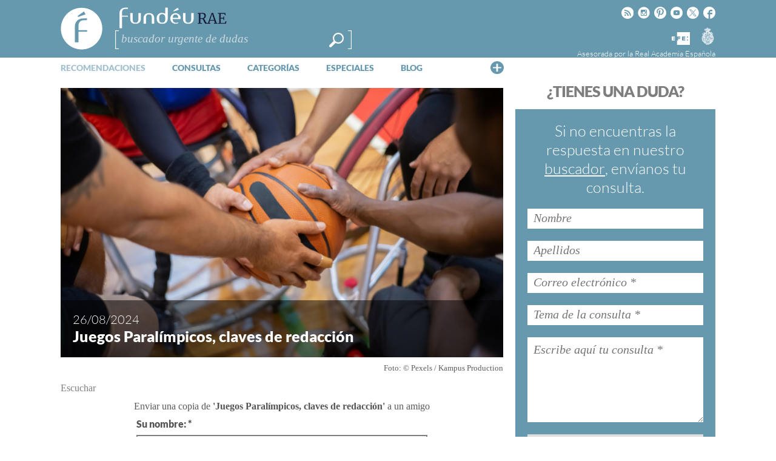

--- FILE ---
content_type: text/html; charset=UTF-8
request_url: https://www.fundeu.es/recomendacion/juegos-paralimpicos-claves-de-redaccion/email/
body_size: 28310
content:
<!DOCTYPE HTML>
<html dir="ltr" lang="es" prefix="og: https://ogp.me/ns#">

<head>
	<title>Juegos Paralímpicos, claves de redacción | FundéuRAEFundéuRAE</title>

	<meta http-equiv="Content-Type" content="text/html; charset=UTF-8" />
	<meta charset="UTF-8" />
	<meta name="viewport" content="width=device-width, height=device-height, user-scalable=no, maximum-scale=.8, target-densitydpi=device-dpi">

	<link rel="profile" href="https://gmpg.org/xfn/11" />
	<link rel="pingback" href="https://www.fundeu.es/xmlrpc.php" />

	

 <!-- Facebook Headers --> 
<meta property="og:title" content="Juegos Paralímpicos, claves de redacción"/>
<meta property="og:type" content="article"/>
<meta property="og:url" content="https://www.fundeu.es/recomendacion/juegos-paralimpicos-claves-de-redaccion/"/>
<meta property="og:description" content="Con motivo de los Juegos Paralímpicos que se celebran en París del 28 de agosto al 8 de septiembre, se ofrece una serie de claves para una redacción adecuada de las noticias relacionadas.
1. Paralímpico, no paraolímpico ni parolímpico
Paralímpico es el adjetivo adecuado para referirse a los juegos en los que los participantes son personas con alguna discapacidad. Según el Diccionario panhispánico de dudas, se trata de una voz tomada del inglés paralympic, acrónimo de para[plegic] + [o]lympic. Se desaconsejan las formas parolímpico y paraolímpico. Para aludir a los juegos son válidas las expresiones Juegos Paralímpicos y Paralimpiadas.
2. JJ. PP.,..." />
<meta property="og:image" content="https://www.fundeu.es/wp-content/uploads/2024/08/paralimpicos-pexels-kampus-production.png"/>
<meta property="fb:page_id" content="431286003562502" />
<!-- Facebook Headers --> 



 <!-- Twitter Headers --> 
<meta name="twitter:card" content="summary" />
<meta name="twitter:url" content="https://www.fundeu.es/recomendacion/juegos-paralimpicos-claves-de-redaccion/" />
<meta name="twitter:domain" content="https://www.fundeu.es" />
<meta name="twitter:site" content="@fundeu" />
<meta name="twitter:creator" content="@fundeu" />
<meta name="twitter:title" content="Juegos Paralímpicos, claves de redacción" />
<meta name="twitter:description" content="Con motivo de los Juegos Paralímpicos que se celebran en París del 28 de agosto al 8 de septiembre, se ofrece una serie de claves para una redacción adecuada de las noticias relacionadas.
1. Paralímpico, no paraolímpico ni parolímpico
Paralímpico es el adjetivo adecuado para referirse a los juegos en los que los participantes son personas con alguna discapacidad. Según el Diccionario panhispánico de dudas, se trata de una voz tomada del inglés paralympic, acrónimo de para[plegic] + [o]lympic. Se desaconsejan las formas parolímpico y paraolímpico. Para aludir a los juegos son válidas las expresiones Juegos Paralímpicos y Paralimpiadas.
2. JJ. PP.,..." />
<meta name="twitter:image:src" content="https://www.fundeu.es/wp-content/uploads/2024/08/paralimpicos-pexels-kampus-production.png"/>
<!-- Twitter Headers --> 


		<!-- All in One SEO 4.9.3 - aioseo.com -->
	<meta name="description" content="Con motivo de los Juegos Paralímpicos de Tokio, la FundéuRAE ofrece algunas claves de redacción." />
	<meta name="robots" content="max-image-preview:large" />
	<meta name="author" content="Javier Lascuráin"/>
	<meta name="keywords" content="paralímpico,paraolímpico,bochas,parolímpico,paralimpiada,paralimpíada,río,boccia,bocha,golbol,goalball,jj. pp." />
	<link rel="canonical" href="https://www.fundeu.es/recomendacion/juegos-paralimpicos-claves-de-redaccion/" />
	<meta name="generator" content="All in One SEO (AIOSEO) 4.9.3" />
		<meta property="og:locale" content="es_ES" />
		<meta property="og:site_name" content="FundéuRAE | Fundación del Español Urgente" />
		<meta property="og:type" content="article" />
		<meta property="og:title" content="Juegos Paralímpicos, claves de redacción | FundéuRAE" />
		<meta property="og:description" content="Con motivo de los Juegos Paralímpicos de Tokio, la FundéuRAE ofrece algunas claves de redacción." />
		<meta property="og:url" content="https://www.fundeu.es/recomendacion/juegos-paralimpicos-claves-de-redaccion/" />
		<meta property="article:published_time" content="2024-08-26T08:52:35+00:00" />
		<meta property="article:modified_time" content="2024-08-28T14:14:26+00:00" />
		<meta property="article:publisher" content="https://www.facebook.com/fundeu/" />
		<meta name="twitter:card" content="summary" />
		<meta name="twitter:site" content="@Fundeu" />
		<meta name="twitter:title" content="Juegos Paralímpicos, claves de redacción | FundéuRAE" />
		<meta name="twitter:description" content="Con motivo de los Juegos Paralímpicos de Tokio, la FundéuRAE ofrece algunas claves de redacción." />
		<meta name="twitter:creator" content="@Fundeu" />
		<script type="application/ld+json" class="aioseo-schema">
			{"@context":"https:\/\/schema.org","@graph":[{"@type":"BreadcrumbList","@id":"https:\/\/www.fundeu.es\/recomendacion\/juegos-paralimpicos-claves-de-redaccion\/#breadcrumblist","itemListElement":[{"@type":"ListItem","@id":"https:\/\/www.fundeu.es#listItem","position":1,"name":"Home","item":"https:\/\/www.fundeu.es","nextItem":{"@type":"ListItem","@id":"https:\/\/www.fundeu.es\/dudas\/#listItem","name":"Recos."}},{"@type":"ListItem","@id":"https:\/\/www.fundeu.es\/dudas\/#listItem","position":2,"name":"Recos.","item":"https:\/\/www.fundeu.es\/dudas\/","nextItem":{"@type":"ListItem","@id":"https:\/\/www.fundeu.es\/dudas\/tipo-de-duda\/lexico-2\/#listItem","name":"l\u00e9xico"},"previousItem":{"@type":"ListItem","@id":"https:\/\/www.fundeu.es#listItem","name":"Home"}},{"@type":"ListItem","@id":"https:\/\/www.fundeu.es\/dudas\/tipo-de-duda\/lexico-2\/#listItem","position":3,"name":"l\u00e9xico","item":"https:\/\/www.fundeu.es\/dudas\/tipo-de-duda\/lexico-2\/","nextItem":{"@type":"ListItem","@id":"https:\/\/www.fundeu.es\/recomendacion\/juegos-paralimpicos-claves-de-redaccion\/#listItem","name":"Juegos Paral\u00edmpicos, claves de redacci\u00f3n"},"previousItem":{"@type":"ListItem","@id":"https:\/\/www.fundeu.es\/dudas\/#listItem","name":"Recos."}},{"@type":"ListItem","@id":"https:\/\/www.fundeu.es\/recomendacion\/juegos-paralimpicos-claves-de-redaccion\/#listItem","position":4,"name":"Juegos Paral\u00edmpicos, claves de redacci\u00f3n","previousItem":{"@type":"ListItem","@id":"https:\/\/www.fundeu.es\/dudas\/tipo-de-duda\/lexico-2\/#listItem","name":"l\u00e9xico"}}]},{"@type":"Organization","@id":"https:\/\/www.fundeu.es\/#organization","name":"Fund\u00e9uRAE","description":"Fundaci\u00f3n del Espa\u00f1ol Urgente","url":"https:\/\/www.fundeu.es\/","sameAs":["https:\/\/www.facebook.com\/fundeu\/","https:\/\/twitter.com\/Fundeu","https:\/\/www.instagram.com\/fundeurae\/"]},{"@type":"Person","@id":"https:\/\/www.fundeu.es\/noticia\/author\/jlascurainfundeu-es\/#author","url":"https:\/\/www.fundeu.es\/noticia\/author\/jlascurainfundeu-es\/","name":"Javier Lascur\u00e1in","image":{"@type":"ImageObject","@id":"https:\/\/www.fundeu.es\/recomendacion\/juegos-paralimpicos-claves-de-redaccion\/#authorImage","url":"https:\/\/secure.gravatar.com\/avatar\/b494ed94a2af06b57597a906658fc7311671d2fd836bba0dca9bb8603be1fd54?s=96&d=mm&r=g","width":96,"height":96,"caption":"Javier Lascur\u00e1in"}},{"@type":"WebPage","@id":"https:\/\/www.fundeu.es\/recomendacion\/juegos-paralimpicos-claves-de-redaccion\/#webpage","url":"https:\/\/www.fundeu.es\/recomendacion\/juegos-paralimpicos-claves-de-redaccion\/","name":"Juegos Paral\u00edmpicos, claves de redacci\u00f3n | Fund\u00e9uRAE","description":"Con motivo de los Juegos Paral\u00edmpicos de Tokio, la Fund\u00e9uRAE ofrece algunas claves de redacci\u00f3n.","inLanguage":"es-ES","isPartOf":{"@id":"https:\/\/www.fundeu.es\/#website"},"breadcrumb":{"@id":"https:\/\/www.fundeu.es\/recomendacion\/juegos-paralimpicos-claves-de-redaccion\/#breadcrumblist"},"author":{"@id":"https:\/\/www.fundeu.es\/noticia\/author\/jlascurainfundeu-es\/#author"},"creator":{"@id":"https:\/\/www.fundeu.es\/noticia\/author\/jlascurainfundeu-es\/#author"},"image":{"@type":"ImageObject","url":"https:\/\/www.fundeu.es\/wp-content\/uploads\/2024\/08\/paralimpicos-pexels-kampus-production.png","@id":"https:\/\/www.fundeu.es\/recomendacion\/juegos-paralimpicos-claves-de-redaccion\/#mainImage","width":600,"height":365},"primaryImageOfPage":{"@id":"https:\/\/www.fundeu.es\/recomendacion\/juegos-paralimpicos-claves-de-redaccion\/#mainImage"},"datePublished":"2024-08-26T10:52:35+02:00","dateModified":"2024-08-28T16:14:26+02:00"},{"@type":"WebSite","@id":"https:\/\/www.fundeu.es\/#website","url":"https:\/\/www.fundeu.es\/","name":"Fund\u00e9uRAE","description":"Fundaci\u00f3n del Espa\u00f1ol Urgente","inLanguage":"es-ES","publisher":{"@id":"https:\/\/www.fundeu.es\/#organization"}}]}
		</script>
		<!-- All in One SEO -->

<link rel='dns-prefetch' href='//www.google.com' />
<link rel='dns-prefetch' href='//fonts.googleapis.com' />
<link rel="alternate" type="application/rss+xml" title="FundéuRAE &raquo; Feed" href="https://www.fundeu.es/feed/" />
<link rel="alternate" type="application/rss+xml" title="FundéuRAE &raquo; Feed de los comentarios" href="https://www.fundeu.es/comments/feed/" />
<style id='wp-img-auto-sizes-contain-inline-css' type='text/css'>
img:is([sizes=auto i],[sizes^="auto," i]){contain-intrinsic-size:3000px 1500px}
/*# sourceURL=wp-img-auto-sizes-contain-inline-css */
</style>
<link rel='stylesheet' id='dashicons-css' href='https://www.fundeu.es/wp-includes/css/dashicons.min.css?ver=715137c686a2dbfa911e82ccc52eb68b' type='text/css' media='all' />
<link rel='stylesheet' id='thickbox-css' href='https://www.fundeu.es/wp-includes/js/thickbox/thickbox.css?ver=715137c686a2dbfa911e82ccc52eb68b' type='text/css' media='all' />
<style id='wp-emoji-styles-inline-css' type='text/css'>

	img.wp-smiley, img.emoji {
		display: inline !important;
		border: none !important;
		box-shadow: none !important;
		height: 1em !important;
		width: 1em !important;
		margin: 0 0.07em !important;
		vertical-align: -0.1em !important;
		background: none !important;
		padding: 0 !important;
	}
/*# sourceURL=wp-emoji-styles-inline-css */
</style>
<style id='wp-block-library-inline-css' type='text/css'>
:root{--wp-block-synced-color:#7a00df;--wp-block-synced-color--rgb:122,0,223;--wp-bound-block-color:var(--wp-block-synced-color);--wp-editor-canvas-background:#ddd;--wp-admin-theme-color:#007cba;--wp-admin-theme-color--rgb:0,124,186;--wp-admin-theme-color-darker-10:#006ba1;--wp-admin-theme-color-darker-10--rgb:0,107,160.5;--wp-admin-theme-color-darker-20:#005a87;--wp-admin-theme-color-darker-20--rgb:0,90,135;--wp-admin-border-width-focus:2px}@media (min-resolution:192dpi){:root{--wp-admin-border-width-focus:1.5px}}.wp-element-button{cursor:pointer}:root .has-very-light-gray-background-color{background-color:#eee}:root .has-very-dark-gray-background-color{background-color:#313131}:root .has-very-light-gray-color{color:#eee}:root .has-very-dark-gray-color{color:#313131}:root .has-vivid-green-cyan-to-vivid-cyan-blue-gradient-background{background:linear-gradient(135deg,#00d084,#0693e3)}:root .has-purple-crush-gradient-background{background:linear-gradient(135deg,#34e2e4,#4721fb 50%,#ab1dfe)}:root .has-hazy-dawn-gradient-background{background:linear-gradient(135deg,#faaca8,#dad0ec)}:root .has-subdued-olive-gradient-background{background:linear-gradient(135deg,#fafae1,#67a671)}:root .has-atomic-cream-gradient-background{background:linear-gradient(135deg,#fdd79a,#004a59)}:root .has-nightshade-gradient-background{background:linear-gradient(135deg,#330968,#31cdcf)}:root .has-midnight-gradient-background{background:linear-gradient(135deg,#020381,#2874fc)}:root{--wp--preset--font-size--normal:16px;--wp--preset--font-size--huge:42px}.has-regular-font-size{font-size:1em}.has-larger-font-size{font-size:2.625em}.has-normal-font-size{font-size:var(--wp--preset--font-size--normal)}.has-huge-font-size{font-size:var(--wp--preset--font-size--huge)}.has-text-align-center{text-align:center}.has-text-align-left{text-align:left}.has-text-align-right{text-align:right}.has-fit-text{white-space:nowrap!important}#end-resizable-editor-section{display:none}.aligncenter{clear:both}.items-justified-left{justify-content:flex-start}.items-justified-center{justify-content:center}.items-justified-right{justify-content:flex-end}.items-justified-space-between{justify-content:space-between}.screen-reader-text{border:0;clip-path:inset(50%);height:1px;margin:-1px;overflow:hidden;padding:0;position:absolute;width:1px;word-wrap:normal!important}.screen-reader-text:focus{background-color:#ddd;clip-path:none;color:#444;display:block;font-size:1em;height:auto;left:5px;line-height:normal;padding:15px 23px 14px;text-decoration:none;top:5px;width:auto;z-index:100000}html :where(.has-border-color){border-style:solid}html :where([style*=border-top-color]){border-top-style:solid}html :where([style*=border-right-color]){border-right-style:solid}html :where([style*=border-bottom-color]){border-bottom-style:solid}html :where([style*=border-left-color]){border-left-style:solid}html :where([style*=border-width]){border-style:solid}html :where([style*=border-top-width]){border-top-style:solid}html :where([style*=border-right-width]){border-right-style:solid}html :where([style*=border-bottom-width]){border-bottom-style:solid}html :where([style*=border-left-width]){border-left-style:solid}html :where(img[class*=wp-image-]){height:auto;max-width:100%}:where(figure){margin:0 0 1em}html :where(.is-position-sticky){--wp-admin--admin-bar--position-offset:var(--wp-admin--admin-bar--height,0px)}@media screen and (max-width:600px){html :where(.is-position-sticky){--wp-admin--admin-bar--position-offset:0px}}
/*# sourceURL=/wp-includes/css/dist/block-library/common.min.css */
</style>
<style id='classic-theme-styles-inline-css' type='text/css'>
/*! This file is auto-generated */
.wp-block-button__link{color:#fff;background-color:#32373c;border-radius:9999px;box-shadow:none;text-decoration:none;padding:calc(.667em + 2px) calc(1.333em + 2px);font-size:1.125em}.wp-block-file__button{background:#32373c;color:#fff;text-decoration:none}
/*# sourceURL=/wp-includes/css/classic-themes.min.css */
</style>
<link rel='stylesheet' id='fvp-frontend-css' href='https://www.fundeu.es/wp-content/plugins/featured-video-plus/styles/frontend.css?ver=2.3.3' type='text/css' media='all' />
<link rel='stylesheet' id='rmp-menu-styles-css' href='https://www.fundeu.es/wp-content/uploads/rmp-menu/css/rmp-menu.css?ver=834' type='text/css' media='all' />
<link rel='stylesheet' id='wp-email-css' href='https://www.fundeu.es/wp-content/plugins/wp-email/email-css.css?ver=2.69.2' type='text/css' media='all' />
<link rel='stylesheet' id='wp-postratings-css' href='https://www.fundeu.es/wp-content/themes/fundeu_v2/postratings-css.css?ver=1.91.2' type='text/css' media='all' />
<link rel='stylesheet' id='managerforicomoon-icomoon-css' href='https://www.fundeu.es/wp-content/uploads/manager-for-icomoon/style.css?ver=1747907988' type='text/css' media='' />
<style type="text/css">@font-face {font-family:Lato;font-style:normal;font-weight:300;src:url(/cf-fonts/s/lato/5.0.18/latin-ext/300/normal.woff2);unicode-range:U+0100-02AF,U+0304,U+0308,U+0329,U+1E00-1E9F,U+1EF2-1EFF,U+2020,U+20A0-20AB,U+20AD-20CF,U+2113,U+2C60-2C7F,U+A720-A7FF;font-display:swap;}@font-face {font-family:Lato;font-style:normal;font-weight:300;src:url(/cf-fonts/s/lato/5.0.18/latin/300/normal.woff2);unicode-range:U+0000-00FF,U+0131,U+0152-0153,U+02BB-02BC,U+02C6,U+02DA,U+02DC,U+0304,U+0308,U+0329,U+2000-206F,U+2074,U+20AC,U+2122,U+2191,U+2193,U+2212,U+2215,U+FEFF,U+FFFD;font-display:swap;}@font-face {font-family:Lato;font-style:normal;font-weight:400;src:url(/cf-fonts/s/lato/5.0.18/latin/400/normal.woff2);unicode-range:U+0000-00FF,U+0131,U+0152-0153,U+02BB-02BC,U+02C6,U+02DA,U+02DC,U+0304,U+0308,U+0329,U+2000-206F,U+2074,U+20AC,U+2122,U+2191,U+2193,U+2212,U+2215,U+FEFF,U+FFFD;font-display:swap;}@font-face {font-family:Lato;font-style:normal;font-weight:400;src:url(/cf-fonts/s/lato/5.0.18/latin-ext/400/normal.woff2);unicode-range:U+0100-02AF,U+0304,U+0308,U+0329,U+1E00-1E9F,U+1EF2-1EFF,U+2020,U+20A0-20AB,U+20AD-20CF,U+2113,U+2C60-2C7F,U+A720-A7FF;font-display:swap;}@font-face {font-family:Lato;font-style:normal;font-weight:900;src:url(/cf-fonts/s/lato/5.0.18/latin/900/normal.woff2);unicode-range:U+0000-00FF,U+0131,U+0152-0153,U+02BB-02BC,U+02C6,U+02DA,U+02DC,U+0304,U+0308,U+0329,U+2000-206F,U+2074,U+20AC,U+2122,U+2191,U+2193,U+2212,U+2215,U+FEFF,U+FFFD;font-display:swap;}@font-face {font-family:Lato;font-style:normal;font-weight:900;src:url(/cf-fonts/s/lato/5.0.18/latin-ext/900/normal.woff2);unicode-range:U+0100-02AF,U+0304,U+0308,U+0329,U+1E00-1E9F,U+1EF2-1EFF,U+2020,U+20A0-20AB,U+20AD-20CF,U+2113,U+2C60-2C7F,U+A720-A7FF;font-display:swap;}@font-face {font-family:Lato;font-style:italic;font-weight:300;src:url(/cf-fonts/s/lato/5.0.18/latin/300/italic.woff2);unicode-range:U+0000-00FF,U+0131,U+0152-0153,U+02BB-02BC,U+02C6,U+02DA,U+02DC,U+0304,U+0308,U+0329,U+2000-206F,U+2074,U+20AC,U+2122,U+2191,U+2193,U+2212,U+2215,U+FEFF,U+FFFD;font-display:swap;}@font-face {font-family:Lato;font-style:italic;font-weight:300;src:url(/cf-fonts/s/lato/5.0.18/latin-ext/300/italic.woff2);unicode-range:U+0100-02AF,U+0304,U+0308,U+0329,U+1E00-1E9F,U+1EF2-1EFF,U+2020,U+20A0-20AB,U+20AD-20CF,U+2113,U+2C60-2C7F,U+A720-A7FF;font-display:swap;}@font-face {font-family:Lato;font-style:italic;font-weight:400;src:url(/cf-fonts/s/lato/5.0.18/latin/400/italic.woff2);unicode-range:U+0000-00FF,U+0131,U+0152-0153,U+02BB-02BC,U+02C6,U+02DA,U+02DC,U+0304,U+0308,U+0329,U+2000-206F,U+2074,U+20AC,U+2122,U+2191,U+2193,U+2212,U+2215,U+FEFF,U+FFFD;font-display:swap;}@font-face {font-family:Lato;font-style:italic;font-weight:400;src:url(/cf-fonts/s/lato/5.0.18/latin-ext/400/italic.woff2);unicode-range:U+0100-02AF,U+0304,U+0308,U+0329,U+1E00-1E9F,U+1EF2-1EFF,U+2020,U+20A0-20AB,U+20AD-20CF,U+2113,U+2C60-2C7F,U+A720-A7FF;font-display:swap;}@font-face {font-family:Lato;font-style:italic;font-weight:900;src:url(/cf-fonts/s/lato/5.0.18/latin/900/italic.woff2);unicode-range:U+0000-00FF,U+0131,U+0152-0153,U+02BB-02BC,U+02C6,U+02DA,U+02DC,U+0304,U+0308,U+0329,U+2000-206F,U+2074,U+20AC,U+2122,U+2191,U+2193,U+2212,U+2215,U+FEFF,U+FFFD;font-display:swap;}@font-face {font-family:Lato;font-style:italic;font-weight:900;src:url(/cf-fonts/s/lato/5.0.18/latin-ext/900/italic.woff2);unicode-range:U+0100-02AF,U+0304,U+0308,U+0329,U+1E00-1E9F,U+1EF2-1EFF,U+2020,U+20A0-20AB,U+20AD-20CF,U+2113,U+2C60-2C7F,U+A720-A7FF;font-display:swap;}@font-face {font-family:Tinos;font-style:normal;font-weight:400;src:url(/cf-fonts/s/tinos/5.0.11/vietnamese/400/normal.woff2);unicode-range:U+0102-0103,U+0110-0111,U+0128-0129,U+0168-0169,U+01A0-01A1,U+01AF-01B0,U+0300-0301,U+0303-0304,U+0308-0309,U+0323,U+0329,U+1EA0-1EF9,U+20AB;font-display:swap;}@font-face {font-family:Tinos;font-style:normal;font-weight:400;src:url(/cf-fonts/s/tinos/5.0.11/greek/400/normal.woff2);unicode-range:U+0370-03FF;font-display:swap;}@font-face {font-family:Tinos;font-style:normal;font-weight:400;src:url(/cf-fonts/s/tinos/5.0.11/cyrillic-ext/400/normal.woff2);unicode-range:U+0460-052F,U+1C80-1C88,U+20B4,U+2DE0-2DFF,U+A640-A69F,U+FE2E-FE2F;font-display:swap;}@font-face {font-family:Tinos;font-style:normal;font-weight:400;src:url(/cf-fonts/s/tinos/5.0.11/hebrew/400/normal.woff2);unicode-range:U+0590-05FF,U+200C-2010,U+20AA,U+25CC,U+FB1D-FB4F;font-display:swap;}@font-face {font-family:Tinos;font-style:normal;font-weight:400;src:url(/cf-fonts/s/tinos/5.0.11/latin/400/normal.woff2);unicode-range:U+0000-00FF,U+0131,U+0152-0153,U+02BB-02BC,U+02C6,U+02DA,U+02DC,U+0304,U+0308,U+0329,U+2000-206F,U+2074,U+20AC,U+2122,U+2191,U+2193,U+2212,U+2215,U+FEFF,U+FFFD;font-display:swap;}@font-face {font-family:Tinos;font-style:normal;font-weight:400;src:url(/cf-fonts/s/tinos/5.0.11/latin-ext/400/normal.woff2);unicode-range:U+0100-02AF,U+0304,U+0308,U+0329,U+1E00-1E9F,U+1EF2-1EFF,U+2020,U+20A0-20AB,U+20AD-20CF,U+2113,U+2C60-2C7F,U+A720-A7FF;font-display:swap;}@font-face {font-family:Tinos;font-style:normal;font-weight:400;src:url(/cf-fonts/s/tinos/5.0.11/greek-ext/400/normal.woff2);unicode-range:U+1F00-1FFF;font-display:swap;}@font-face {font-family:Tinos;font-style:normal;font-weight:400;src:url(/cf-fonts/s/tinos/5.0.11/cyrillic/400/normal.woff2);unicode-range:U+0301,U+0400-045F,U+0490-0491,U+04B0-04B1,U+2116;font-display:swap;}@font-face {font-family:Tinos;font-style:normal;font-weight:700;src:url(/cf-fonts/s/tinos/5.0.11/hebrew/700/normal.woff2);unicode-range:U+0590-05FF,U+200C-2010,U+20AA,U+25CC,U+FB1D-FB4F;font-display:swap;}@font-face {font-family:Tinos;font-style:normal;font-weight:700;src:url(/cf-fonts/s/tinos/5.0.11/cyrillic-ext/700/normal.woff2);unicode-range:U+0460-052F,U+1C80-1C88,U+20B4,U+2DE0-2DFF,U+A640-A69F,U+FE2E-FE2F;font-display:swap;}@font-face {font-family:Tinos;font-style:normal;font-weight:700;src:url(/cf-fonts/s/tinos/5.0.11/latin/700/normal.woff2);unicode-range:U+0000-00FF,U+0131,U+0152-0153,U+02BB-02BC,U+02C6,U+02DA,U+02DC,U+0304,U+0308,U+0329,U+2000-206F,U+2074,U+20AC,U+2122,U+2191,U+2193,U+2212,U+2215,U+FEFF,U+FFFD;font-display:swap;}@font-face {font-family:Tinos;font-style:normal;font-weight:700;src:url(/cf-fonts/s/tinos/5.0.11/greek-ext/700/normal.woff2);unicode-range:U+1F00-1FFF;font-display:swap;}@font-face {font-family:Tinos;font-style:normal;font-weight:700;src:url(/cf-fonts/s/tinos/5.0.11/latin-ext/700/normal.woff2);unicode-range:U+0100-02AF,U+0304,U+0308,U+0329,U+1E00-1E9F,U+1EF2-1EFF,U+2020,U+20A0-20AB,U+20AD-20CF,U+2113,U+2C60-2C7F,U+A720-A7FF;font-display:swap;}@font-face {font-family:Tinos;font-style:normal;font-weight:700;src:url(/cf-fonts/s/tinos/5.0.11/greek/700/normal.woff2);unicode-range:U+0370-03FF;font-display:swap;}@font-face {font-family:Tinos;font-style:normal;font-weight:700;src:url(/cf-fonts/s/tinos/5.0.11/vietnamese/700/normal.woff2);unicode-range:U+0102-0103,U+0110-0111,U+0128-0129,U+0168-0169,U+01A0-01A1,U+01AF-01B0,U+0300-0301,U+0303-0304,U+0308-0309,U+0323,U+0329,U+1EA0-1EF9,U+20AB;font-display:swap;}@font-face {font-family:Tinos;font-style:normal;font-weight:700;src:url(/cf-fonts/s/tinos/5.0.11/cyrillic/700/normal.woff2);unicode-range:U+0301,U+0400-045F,U+0490-0491,U+04B0-04B1,U+2116;font-display:swap;}@font-face {font-family:Tinos;font-style:italic;font-weight:400;src:url(/cf-fonts/s/tinos/5.0.11/latin-ext/400/italic.woff2);unicode-range:U+0100-02AF,U+0304,U+0308,U+0329,U+1E00-1E9F,U+1EF2-1EFF,U+2020,U+20A0-20AB,U+20AD-20CF,U+2113,U+2C60-2C7F,U+A720-A7FF;font-display:swap;}@font-face {font-family:Tinos;font-style:italic;font-weight:400;src:url(/cf-fonts/s/tinos/5.0.11/vietnamese/400/italic.woff2);unicode-range:U+0102-0103,U+0110-0111,U+0128-0129,U+0168-0169,U+01A0-01A1,U+01AF-01B0,U+0300-0301,U+0303-0304,U+0308-0309,U+0323,U+0329,U+1EA0-1EF9,U+20AB;font-display:swap;}@font-face {font-family:Tinos;font-style:italic;font-weight:400;src:url(/cf-fonts/s/tinos/5.0.11/latin/400/italic.woff2);unicode-range:U+0000-00FF,U+0131,U+0152-0153,U+02BB-02BC,U+02C6,U+02DA,U+02DC,U+0304,U+0308,U+0329,U+2000-206F,U+2074,U+20AC,U+2122,U+2191,U+2193,U+2212,U+2215,U+FEFF,U+FFFD;font-display:swap;}@font-face {font-family:Tinos;font-style:italic;font-weight:400;src:url(/cf-fonts/s/tinos/5.0.11/cyrillic-ext/400/italic.woff2);unicode-range:U+0460-052F,U+1C80-1C88,U+20B4,U+2DE0-2DFF,U+A640-A69F,U+FE2E-FE2F;font-display:swap;}@font-face {font-family:Tinos;font-style:italic;font-weight:400;src:url(/cf-fonts/s/tinos/5.0.11/greek-ext/400/italic.woff2);unicode-range:U+1F00-1FFF;font-display:swap;}@font-face {font-family:Tinos;font-style:italic;font-weight:400;src:url(/cf-fonts/s/tinos/5.0.11/cyrillic/400/italic.woff2);unicode-range:U+0301,U+0400-045F,U+0490-0491,U+04B0-04B1,U+2116;font-display:swap;}@font-face {font-family:Tinos;font-style:italic;font-weight:400;src:url(/cf-fonts/s/tinos/5.0.11/greek/400/italic.woff2);unicode-range:U+0370-03FF;font-display:swap;}@font-face {font-family:Tinos;font-style:italic;font-weight:400;src:url(/cf-fonts/s/tinos/5.0.11/hebrew/400/italic.woff2);unicode-range:U+0590-05FF,U+200C-2010,U+20AA,U+25CC,U+FB1D-FB4F;font-display:swap;}@font-face {font-family:Tinos;font-style:italic;font-weight:700;src:url(/cf-fonts/s/tinos/5.0.11/latin/700/italic.woff2);unicode-range:U+0000-00FF,U+0131,U+0152-0153,U+02BB-02BC,U+02C6,U+02DA,U+02DC,U+0304,U+0308,U+0329,U+2000-206F,U+2074,U+20AC,U+2122,U+2191,U+2193,U+2212,U+2215,U+FEFF,U+FFFD;font-display:swap;}@font-face {font-family:Tinos;font-style:italic;font-weight:700;src:url(/cf-fonts/s/tinos/5.0.11/latin-ext/700/italic.woff2);unicode-range:U+0100-02AF,U+0304,U+0308,U+0329,U+1E00-1E9F,U+1EF2-1EFF,U+2020,U+20A0-20AB,U+20AD-20CF,U+2113,U+2C60-2C7F,U+A720-A7FF;font-display:swap;}@font-face {font-family:Tinos;font-style:italic;font-weight:700;src:url(/cf-fonts/s/tinos/5.0.11/vietnamese/700/italic.woff2);unicode-range:U+0102-0103,U+0110-0111,U+0128-0129,U+0168-0169,U+01A0-01A1,U+01AF-01B0,U+0300-0301,U+0303-0304,U+0308-0309,U+0323,U+0329,U+1EA0-1EF9,U+20AB;font-display:swap;}@font-face {font-family:Tinos;font-style:italic;font-weight:700;src:url(/cf-fonts/s/tinos/5.0.11/hebrew/700/italic.woff2);unicode-range:U+0590-05FF,U+200C-2010,U+20AA,U+25CC,U+FB1D-FB4F;font-display:swap;}@font-face {font-family:Tinos;font-style:italic;font-weight:700;src:url(/cf-fonts/s/tinos/5.0.11/cyrillic/700/italic.woff2);unicode-range:U+0301,U+0400-045F,U+0490-0491,U+04B0-04B1,U+2116;font-display:swap;}@font-face {font-family:Tinos;font-style:italic;font-weight:700;src:url(/cf-fonts/s/tinos/5.0.11/cyrillic-ext/700/italic.woff2);unicode-range:U+0460-052F,U+1C80-1C88,U+20B4,U+2DE0-2DFF,U+A640-A69F,U+FE2E-FE2F;font-display:swap;}@font-face {font-family:Tinos;font-style:italic;font-weight:700;src:url(/cf-fonts/s/tinos/5.0.11/greek/700/italic.woff2);unicode-range:U+0370-03FF;font-display:swap;}@font-face {font-family:Tinos;font-style:italic;font-weight:700;src:url(/cf-fonts/s/tinos/5.0.11/greek-ext/700/italic.woff2);unicode-range:U+1F00-1FFF;font-display:swap;}</style>
<link rel='stylesheet' id='this-theme-print-css' href='https://www.fundeu.es/wp-content/themes/fundeu_v2/style-print.css?ver=6.9' type='text/css' media='print' />
<link rel='stylesheet' id='this-theme-css' href='https://www.fundeu.es/wp-content/themes/fundeu_v2/style.css?ver=7.13.18' type='text/css' media='screen' />
<link rel='stylesheet' id='this-theme-xtra-css' href='https://www.fundeu.es/wp-content/themes/fundeu_v2/style-xtra.css?ver=7.13.1' type='text/css' media='all' />
<link rel='stylesheet' id='fancybox-css' href='https://www.fundeu.es/wp-content/plugins/fundeu//_res/fancybox/jquery.fancybox.css?ver=6.9' type='text/css' media='all' />
<link rel='stylesheet' id='fundeu-style-css' href='https://www.fundeu.es/wp-content/plugins/fundeu//_res/plugin.css?ver=6.9' type='text/css' media='all' />
<link rel='stylesheet' id='fundeu-ngg-gallery-css' href='https://www.fundeu.es/wp-content/plugins/fundeu/ngg-gallery/ngg-gallery.css?ver=1.1' type='text/css' media='all' />
<script type="text/javascript" src="https://www.fundeu.es/wp-includes/js/jquery/jquery.min.js?ver=3.7.1" id="jquery-core-js"></script>
<script type="text/javascript" src="https://www.fundeu.es/wp-includes/js/jquery/jquery-migrate.min.js?ver=3.4.1" id="jquery-migrate-js"></script>
<script type="text/javascript" src="https://www.fundeu.es/wp-content/plugins/featured-video-plus/js/jquery.fitvids.min.js?ver=master-2015-08" id="jquery.fitvids-js"></script>
<script type="text/javascript" id="fvp-frontend-js-extra">
/* <![CDATA[ */
var fvpdata = {"ajaxurl":"https://www.fundeu.es/wp-admin/admin-ajax.php","nonce":"58a1741126","fitvids":"1","dynamic":"","overlay":"","opacity":"0.75","color":"b","width":"640"};
//# sourceURL=fvp-frontend-js-extra
/* ]]> */
</script>
<script type="text/javascript" src="https://www.fundeu.es/wp-content/plugins/featured-video-plus/js/frontend.min.js?ver=2.3.3" id="fvp-frontend-js"></script>
<script type="text/javascript" id="rmp_menu_scripts-js-extra">
/* <![CDATA[ */
var rmp_menu = {"ajaxURL":"https://www.fundeu.es/wp-admin/admin-ajax.php","wp_nonce":"e30fbb2a36","menu":[{"menu_theme":"Full width theme","theme_type":"downloaded","theme_location_menu":"0","submenu_submenu_arrow_width":"40","submenu_submenu_arrow_width_unit":"px","submenu_submenu_arrow_height":"39","submenu_submenu_arrow_height_unit":"px","submenu_arrow_position":"right","submenu_sub_arrow_background_colour":"rgba(33,33,33,0)","submenu_sub_arrow_background_hover_colour":"rgba(63,63,63,0)","submenu_sub_arrow_background_colour_active":"rgba(33,33,33,0)","submenu_sub_arrow_background_hover_colour_active":"rgba(63,63,63,0)","submenu_sub_arrow_border_width":"","submenu_sub_arrow_border_width_unit":"px","submenu_sub_arrow_border_colour":"#1d4354","submenu_sub_arrow_border_hover_colour":"#3f3f3f","submenu_sub_arrow_border_colour_active":"#1d4354","submenu_sub_arrow_border_hover_colour_active":"#3f3f3f","submenu_sub_arrow_shape_colour":"#fff","submenu_sub_arrow_shape_hover_colour":"#fff","submenu_sub_arrow_shape_colour_active":"#fff","submenu_sub_arrow_shape_hover_colour_active":"#fff","use_header_bar":"off","header_bar_items_order":{"logo":"off","title":"on","additional content":"off","menu":"on","search":"off"},"header_bar_title":"Responsive Menu","header_bar_html_content":"","header_bar_logo":"","header_bar_logo_link":"","header_bar_logo_width":"","header_bar_logo_width_unit":"%","header_bar_logo_height":"","header_bar_logo_height_unit":"px","header_bar_height":"80","header_bar_height_unit":"px","header_bar_padding":{"top":"0px","right":"5%","bottom":"0px","left":"5%"},"header_bar_font":"","header_bar_font_size":"14","header_bar_font_size_unit":"px","header_bar_text_color":"#ffffff","header_bar_background_color":"#1d4354","header_bar_breakpoint":"8000","header_bar_position_type":"fixed","header_bar_adjust_page":"on","header_bar_scroll_enable":"off","header_bar_scroll_background_color":"#36bdf6","mobile_breakpoint":"600","tablet_breakpoint":"8000","transition_speed":"0.5","sub_menu_speed":"0.2","show_menu_on_page_load":"off","menu_disable_scrolling":"off","menu_overlay":"off","menu_overlay_colour":"rgba(0,0,0,0.7)","desktop_menu_width":"","desktop_menu_width_unit":"%","desktop_menu_positioning":"absolute","desktop_menu_side":"left","desktop_menu_to_hide":"","use_current_theme_location":"off","mega_menu":{"225":"off","227":"off","229":"off","228":"off","226":"off"},"desktop_submenu_open_animation":"none","desktop_submenu_open_animation_speed":"100ms","desktop_submenu_open_on_click":"off","desktop_menu_hide_and_show":"off","menu_name":"Blue aligent","menu_to_use":"tokio","different_menu_for_mobile":"off","menu_to_use_in_mobile":"main-menu","use_mobile_menu":"on","use_tablet_menu":"on","use_desktop_menu":"off","menu_display_on":"shortcode","menu_to_hide":"","submenu_descriptions_on":"off","custom_walker":"","menu_background_colour":"","menu_depth":"5","smooth_scroll_on":"off","smooth_scroll_speed":"500","menu_font_icons":{"id":["225"],"icon":[""]},"menu_links_height":"40","menu_links_height_unit":"px","menu_links_line_height":"40","menu_links_line_height_unit":"px","menu_depth_0":"5","menu_depth_0_unit":"%","menu_font_size":"14","menu_font_size_unit":"px","menu_font":"","menu_font_weight":"600","menu_text_alignment":"left","menu_text_letter_spacing":"","menu_word_wrap":"off","menu_link_colour":"#000000","menu_link_hover_colour":"#000000","menu_current_link_colour":"#000000","menu_current_link_hover_colour":"#000000","menu_item_background_colour":"","menu_item_background_hover_colour":"","menu_current_item_background_colour":"","menu_current_item_background_hover_colour":"","menu_border_width":"","menu_border_width_unit":"px","menu_item_border_colour":"#212121","menu_item_border_colour_hover":"#212121","menu_current_item_border_colour":"#212121","menu_current_item_border_hover_colour":"#3f3f3f","submenu_links_height":"40","submenu_links_height_unit":"px","submenu_links_line_height":"40","submenu_links_line_height_unit":"px","menu_depth_side":"left","menu_depth_1":"10","menu_depth_1_unit":"%","menu_depth_2":"","menu_depth_2_unit":"%","menu_depth_3":"","menu_depth_3_unit":"%","menu_depth_4":"25","menu_depth_4_unit":"%","submenu_item_background_colour":"","submenu_item_background_hover_colour":"","submenu_current_item_background_colour":"","submenu_current_item_background_hover_colour":"","submenu_border_width":"","submenu_border_width_unit":"px","submenu_item_border_colour":"","submenu_item_border_colour_hover":"","submenu_current_item_border_colour":"","submenu_current_item_border_hover_colour":"","submenu_font_size":"16","submenu_font_size_unit":"px","submenu_font":"","submenu_font_weight":"600","submenu_text_letter_spacing":"","submenu_text_alignment":"left","submenu_link_colour":"#707070","submenu_link_hover_colour":"#707070","submenu_current_link_colour":"#707070","submenu_current_link_hover_colour":"#707070","inactive_arrow_shape":"\u25bc","active_arrow_shape":"\u25b2","inactive_arrow_font_icon":"\u003Cspan class=\"rmp-font-icon dashicons dashicons-arrow-up-alt2 \"\u003E\u003C/span\u003E","active_arrow_font_icon":"\u003Cspan class=\"rmp-font-icon dashicons dashicons-arrow-down-alt2 \"\u003E\u003C/span\u003E","inactive_arrow_image":"","active_arrow_image":"","submenu_arrow_width":"40","submenu_arrow_width_unit":"px","submenu_arrow_height":"40","submenu_arrow_height_unit":"px","arrow_position":"right","menu_sub_arrow_shape_colour":"#000000","menu_sub_arrow_shape_hover_colour":"#000000","menu_sub_arrow_shape_colour_active":"#000000","menu_sub_arrow_shape_hover_colour_active":"#000000","menu_sub_arrow_border_width":"","menu_sub_arrow_border_width_unit":"px","menu_sub_arrow_border_colour":"","menu_sub_arrow_border_hover_colour":"","menu_sub_arrow_border_colour_active":"","menu_sub_arrow_border_hover_colour_active":"","menu_sub_arrow_background_colour":"","menu_sub_arrow_background_hover_colour":"","menu_sub_arrow_background_colour_active":"","menu_sub_arrow_background_hover_colour_active":"","fade_submenus":"off","fade_submenus_side":"left","fade_submenus_delay":"100","fade_submenus_speed":"500","use_slide_effect":"off","slide_effect_back_to_text":"Back","accordion_animation":"off","auto_expand_all_submenus":"off","auto_expand_current_submenus":"off","menu_item_click_to_trigger_submenu":"off","button_width":"55","button_width_unit":"px","button_height":"55","button_height_unit":"px","button_background_colour":"#000","button_background_colour_hover":"#000","button_background_colour_active":"#000","toggle_button_border_radius":"","button_transparent_background":"on","button_left_or_right":"right","button_position_type":"fixed","button_distance_from_side":"5","button_distance_from_side_unit":"%","button_top":"15","button_top_unit":"px","button_push_with_animation":"off","button_click_animation":"boring","button_line_margin":"5","button_line_margin_unit":"px","button_line_width":"25","button_line_width_unit":"px","button_line_height":"3","button_line_height_unit":"px","button_line_colour":"#000000","button_line_colour_hover":"#000000","button_line_colour_active":"#000000","button_font_icon":"","button_font_icon_when_clicked":"","button_image":"","button_image_when_clicked":"","button_title":"","button_title_open":"","button_title_position":"left","menu_container_columns":"","button_font":"","button_font_size":"14","button_font_size_unit":"px","button_title_line_height":"13","button_title_line_height_unit":"px","button_text_colour":"#fff","button_trigger_type_click":"on","button_trigger_type_hover":"off","button_click_trigger":"#responsive-menu-pro-button","items_order":{"title":"","additional content":"","search":"","menu":"on"},"menu_title":"Mr. Jackson","menu_title_link":"#","menu_title_link_location":"_self","menu_title_image":"","menu_title_font_icon":"","menu_title_section_padding":{"top":"15%","right":"20%","bottom":"10px","left":"20%"},"menu_title_background_colour":"","menu_title_background_hover_colour":"","menu_title_font_size":"18","menu_title_font_size_unit":"px","menu_title_alignment":"center","menu_title_font_weight":"100","menu_title_font_family":"","menu_title_colour":"#000000","menu_title_hover_colour":"#000000","menu_title_image_width":"60","menu_title_image_width_unit":"%","menu_title_image_height":"60","menu_title_image_height_unit":"px","menu_additional_content":"\u003Cstrong\u003E@mrjackson\u003C/strong\u003E","menu_additional_section_padding":{"top":"0%","right":"20%","bottom":"0%","left":"20%"},"menu_additional_content_font_size":"10","menu_additional_content_font_size_unit":"px","menu_additional_content_alignment":"center","menu_additional_content_colour":"#a5a5a5","menu_search_box_text":"Search","menu_search_box_code":"","menu_search_section_padding":{"top":"20px","right":"20%","bottom":"0px","left":"20%"},"menu_search_box_height":"45","menu_search_box_height_unit":"px","menu_search_box_border_radius":"30","menu_search_box_text_colour":"#000000","menu_search_box_background_colour":"rgba(255,255,255,0)","menu_search_box_placeholder_colour":"#aaaaaa","menu_search_box_border_colour":"#aaaaaa","menu_section_padding":{"top":"10px","right":"20%","bottom":"10px","left":"20%"},"menu_width":"100","menu_width_unit":"%","menu_maximum_width":"100","menu_maximum_width_unit":"px","menu_minimum_width":"100","menu_minimum_width_unit":"px","menu_auto_height":"off","menu_container_padding":{"top":"0px","right":"0px","bottom":"0px","left":"0px"},"menu_container_background_colour":"#f3f3f3","menu_background_image":"","animation_type":"slide","menu_appear_from":"left","animation_speed":"0.5","page_wrapper":"","menu_close_on_body_click":"on","menu_close_on_scroll":"off","menu_close_on_link_click":"off","enable_touch_gestures":"off","menu_id":395949,"active_toggle_contents":"\u003Cspan class=\"rmp-font-icon dashicons dashicons-arrow-down-alt2 \"\u003E\u003C/span\u003E","inactive_toggle_contents":"\u003Cspan class=\"rmp-font-icon dashicons dashicons-arrow-up-alt2 \"\u003E\u003C/span\u003E"}]};
//# sourceURL=rmp_menu_scripts-js-extra
/* ]]> */
</script>
<script type="text/javascript" src="https://www.fundeu.es/wp-content/plugins/responsive-menu/v4.0.0/assets/js/rmp-menu.min.js?ver=4.6.0" id="rmp_menu_scripts-js"></script>
<script type="text/javascript" src="https://www.fundeu.es/wp-content/plugins/fundeu//_res/fancybox/jquery.fancybox.pack.js?ver=6.9" id="fancybox-js"></script>
<script type="text/javascript" src="https://www.fundeu.es/wp-content/plugins/fundeu//_res/fancybox/helpers/jquery.fancybox-media.js?ver=6.9" id="fancybox-media-js"></script>
<script type="text/javascript" id="fundeu-js-js-extra">
/* <![CDATA[ */
var FundeuJSAjax = {"ajaxurl":"https://www.fundeu.es/wp-admin/admin-ajax.php","pluginurl":"https://www.fundeu.es/wp-content/plugins/fundeu/","user_id":"0"};
//# sourceURL=fundeu-js-js-extra
/* ]]> */
</script>
<script type="text/javascript" src="https://www.fundeu.es/wp-content/plugins/fundeu//_res/plugin.js?ver=6.9" id="fundeu-js-js"></script>
<link rel="https://api.w.org/" href="https://www.fundeu.es/wp-json/" /><meta name="robots" content="noindex, nofollow" />
		<style type="text/css" id="wp-custom-css">
			sub  {
	vertical-align: bottom;
	font-size: 70%;
}
/* Oscurece el texto */
.bg2 { color: #555 !important; }
/* Corrige margen en lista de consultas, biblioteca*/
.ctg-list-articles, .layout-inside-1 { margin-left: 15px; margin-right: 15px }
/* Evita báneres gigantescos */
.especial-type-banner { max-width: 750px; }
/* Índice de consultas */
#headerNav + .nav-categories { margin-left: 30px; margin-right: 30px }
/* Oculta Bluecell */
p.s-xstext + p {display: none; }
/* Ocultar el buscador, que no funciona
div.qst-form h2 {
	display: none;
}
*/
div#popupconsultar h1, 
div#popupconsultar .hdr-search
{ display: none}
/* ====== */
/* Oculta título y Escuchar en páginas 'especiales': PA 2021, PA 2022, Ucrania */
div#page-412498 div#readspeaker_button1,
div#page-453128 div#readspeaker_button1,
div#page-460628 div#readspeaker_button1,
div#page-484390 div#readspeaker_button1,
div#page-524485 div#readspeaker_button1,
div#page-525732 div#readspeaker_button1
{ display: none; }
div#page-412498 h1,
div#page-453128 h1,
div#page-460628 h1,
div#page-484390 h1,
div#page-497979 h1,
div#page-513913 h1,
div#page-525732 h1,
div#page-524485 h1 { display: none !important; }
/* Selección de recos (eg, Ucrania) */
section#seleccion-recos h3 a { font-size: 140%;
  font-weight: bold; 
	text-decoration: none;
	line-height: 120%;
	font-family: Lato, sans-serif;
	color: #6698ae;}
section#seleccion-recos h3 { margin: -1.1ex 0 -.7ex 0; }
section#seleccion-recos li { padding: 1ex 1ex 0 1ex;}
/* Retoques del slider para palabas del año */
div.slides-palabra a.flex-next { margin-left: 75% !important; outline: none; }
div.slides-palabra a.flex-prev { outline: none; margin-left: 0px !important; }

div.slides-palabra li { width: 100vw; max-width: 750px; float: right; display: block; }

div.slides-palabra div.flex-caption { margin-top: -12px; margin-left: -0px; margin-right: 0px; background-color: rgba(102,152,174);  }

div.palabra-titulo-fondo, palabra-titulo-texto { padding: 0 20%; }

div.palabra-titulo-texto span { font-size: 200%; }

@media screen and (min-width:0) and (max-width:765px) {
  div.palabra-titulo-fondo {  padding: 0; } 
  div.palabra-titulo-texto span { font-size: 170%; }
}
@media screen and (min-width:0) and (max-width:960px) {	
	div.slides-palabra div.flex-caption { min-height: 186px; }
} 
@media screen and (min-width:960px) {
	div.slides-palabra div.flex-caption { min-height: 186px; }
} 
@media screen and (min-width:0) and (max-width:750px) {
  div.interactivo {  overflow: auto; } 
}
@media screen and (min-width:750px) {
  div.interactivo {  max-width: 750px;  } 
}
div.slides-palabra ul {
	padding-left: 0px !important; }
p.palabra-link { text-align: center; margin: 15px 0 6px 0; }
p.palabra-link a { padding: 2mm 3mm; background-color: white; color: black; text-decoration: none !important; font-family: Lato, sans-serif; font-size: 80%; }
ul.slides img { margin: 0px -0px !important; } 
/* Oculta el formulario de búsqueda que no funciona. Añade el texto estándar sobre las consultas. */
section.srch-head {
	display: none;
}
form#fundeuConsultFrm .cf  {
	padding-bottom:15px
}
form#fundeuConsultFrm .cf + small {
	font-size: 90%;
	font-weight: 200;
}
form#fundeuConsultFrm .cf + small:after{
	content: ". Este servicio se centra en la resolución de dudas puntuales, prácticas y concretas en el uso actual de la lengua española, enfocado principalmente a los medios de comunicación. No se hacen traducciones ni revisiones de textos en busca de posibles errores o mejoras, como tampoco se tratan dudas de teoría gramatical o etimología ni se interpretan textos. Por favor, al formular una consulta ofrezca contexto y, en su caso, información sobre lo que se quiere expresar." ;
}
aside.sidebar div.ivoox, div.fecha_del_destacado,
div.boton_bottom{display:none;}
span.info-author span.fundeu-field-post-source p:before { content: "Autor: "}
span.info-author span.fundeu-field-post-source p:after { content: "."}

.widget-slider .widget-slider-element header {
    position: relative;
    display: table;
    width: 100%;
    min-height: 540px;
}


		</style>
		

<style>
.mejs-horizontal-volume-slider {display:none!important}
</style>


	<link rel="shortcut icon" href="https://www.fundeu.es/wp-content/themes/fundeu_v2/favicon3.ico" type="image/x-icon"/>
	
		<svg display="none" version="1.1" xmlns="http://www.w3.org/2000/svg" xmlns:xlink="http://www.w3.org/1999/xlink" width="814" height="80" viewBox="0 0 814 80">
		<defs>
			<g id="icon-fundeu">
				<path class="path1" d="M16.323 1.981c-7.783 0-14.093 6.31-14.093 14.093s6.31 14.093 14.093 14.093 14.093-6.31 14.093-14.093-6.31-14.093-14.093-14.093zM17.884 4.486c0.805 1.25 1.185 1.89 1.142 1.918-0.086 0.086-1.775 0.683-5.065 1.789l-0.345-0.668 4.268-3.039zM20.109 18.141h-5.884v7.156h-2.5c0-0.057 0.003-0.136 0.011-0.237s0.011-0.266 0.011-0.496c0-0.244 0-0.589 0-1.035s0-1.042 0-1.789c0-0.762 0-1.703 0-2.824 0-1.135 0-2.507 0-4.117 0-1.738 0.532-3.111 1.595-4.117s2.601-1.516 4.613-1.53h2.026v1.25h-2.026c-0.446 0-0.891 0.058-1.336 0.172s-0.844 0.32-1.196 0.614c-0.352 0.295-0.639 0.683-0.862 1.164s-0.334 1.074-0.334 1.778v3.018h5.884v0.991z"></path>
			</g>
			<g id="icon-ico_more">
				<path class="path1" d="M15.998 0.32c-8.659 0-15.678 7.019-15.678 15.678s7.019 15.678 15.678 15.678c8.659 0 15.678-7.019 15.678-15.678s-7.019-15.678-15.678-15.678zM25.808 17.748h-8.060v8.060h-3.501v-8.060h-8.060v-3.501h8.060v-8.060h3.502l-0 8.060h8.060v3.501z"></path>
			</g>
		</defs>
	</svg>
	<script src="//f1-eu.readspeaker.com/script/8942/ReadSpeaker.js?pids=embhl" type="text/javascript"></script>
</head>

<body itemtype="https://schema.org/Blog">


<div id="container">

	<header id="header" class="bg1">
		<div class="fw">
			<div class="hdr-brand cols">

				<div class="page-title">
					<a href="https://www.fundeu.es">
						<svg id="logo" class="icon icon-fundeu" viewBox="0 0 33 32"><use xlink:href="#icon-fundeu"></use></svg>
						<span class="clipMe">FundéuRAE - Fundación del Español Urgente</span>
					</a>
				</div>

				<div id="search" class="hdr-search col">
					<a id="homeLink" href="https://www.fundeu.es">
						<img src="https://www.fundeu.es/wp-content/themes/fundeu_v2/images/logo-fundeu-rae@2x.png?v=1.0.1" alt="Fundeu" title="Fundeu" width="272"/>
					</a>

					<div class="inner">
												<form target="_blank" action="https://www.google.com/search" method="get">
							<div class="hdr-search s-inb">
								<fieldset class="s-inb"> 
									<input type="hidden" name="cx" value="005053095451413799011:alg8dd3pluq" />
									<input name="q" type="hidden">
									<input type="text" id="full_text" name="q" value="" placeholder="buscador urgente de dudas" required=""> 
									<button title="search"><span>Buscar</span></button>
								</fieldset>
							</div>
						</form>
					</div>
				</div>

				<section class="sct-utilities col">
					<div class="inner">
						<ul class="sct-share">
	<li><a target="_blank" title="Facebook" href="https://www.facebook.com/fundeu"><span class="clipMe">Facebook</span><span class="icon-facebook"></span></a></li>
	<li><a target="_blank" title="Twitter" href="https://www.twitter.com/fundeu"><span class="clipMe">Twitter</span><span class="icon-twitter"></span></a></li>
	<li><a target="_blank" title="Youtube" href="https://www.youtube.com/user/Fundeu" class="utl-icon sct-youtube"><span class="clipMe">Youtube</span><span class="icon3-youtube"></span></a></li>
	<li><a target="_blank" title="Pinterest" href="https://pinterest.com/fundeu/" class="utl-icon sct-pinterest"><span class="clipMe">Pinteres</span><span class="icon-pinterest"></span> </a></li>
	<li><a target="_blank" title="Instagram" href="https://instagram.com/fundeurae/"><span class="clipMe">Instagram</span><span class="icon2-instagram"></span></a></li>
	<li><a target="_blank" title="RSS" href="https://www.fundeu.es/feed/"><span class="clipMe">Rss</span><span class="icon-feed"></span></a></li>
</ul>
					</div>

					<div class="hdr-info-container cf">
						<ul class="hdr-partners inl-list s-tleft">
							<li>
								<ul class="inl-list">
									<li class="efe"><a target="_blank" href="https://www.efe.com/"><span class="clipMe">Agencia EFE</span></a></li>
									<li class="prodigiosovolcan"><a target="_blank" href="http://www.rae.es/"><span class="clipMe">RAE</span></a></li>
								</ul>
							</li>
							<p class="rae">
								Asesorada por la <a href="http://www.rae.es/" target="_blank" title="Real Academia Española">Real Academia Española</a>
							</p>
						</ul>
											</div>
				</section>

			</div>
		</div>
	</header>

	<nav id="headerNav" class="bg2 c">
	<div class="fw r">
		<div class="menuCont">
			<a class="menu-toggle icon-ico_more" href="#headerNav"><span class="clipMe">Menú</span></a>
			
			<div class="menu"><ul id="menu-principal-v2" class="menu"><li id="menu-item-137325" class="menu-item menu-item-type-post_type_archive menu-item-object-duda current-menu-item menu-item-137325 menu-item-count1"><a href="https://www.fundeu.es/dudas/" aria-current="page"><span>Recomendaciones</span></a></li>
<li id="menu-item-455218" class="menu-item menu-item-type-custom menu-item-object-custom menu-item-455218 menu-item-count2"><a href="https://www.fundeu.es/consultas/letra/a/"><span>Consultas</span></a></li>
<li id="menu-item-175654" class="menu-item menu-item-type-post_type menu-item-object-page menu-item-175654 menu-item-count3"><a href="https://www.fundeu.es/categorias/"><span>Categorías</span></a></li>
<li id="menu-item-137328" class="menu-item menu-item-type-post_type_archive menu-item-object-especial menu-item-137328 menu-item-count4"><a href="https://www.fundeu.es/especiales/"><span>Especiales</span></a></li>
<li id="menu-item-273926" class="menu-item menu-item-type-custom menu-item-object-custom menu-item-273926 menu-item-count5"><a href="https://www.fundeu.es/blog/"><span>Blog</span></a></li>
</ul></div>			
			<div class="secondary-menu">
				<div class="menu"><ul id="menu-secundario" class="menu"><li id="menu-item-137322" class="menu-item menu-item-type-post_type menu-item-object-page current_page_parent menu-item-137322 menu-item-count1"><a href="https://www.fundeu.es/?page_id=6"><span>Noticias</span></a></li>
<li id="menu-item-137324" class="menu-item menu-item-type-post_type menu-item-object-sobre-fundeu menu-item-137324 menu-item-count2"><a href="https://www.fundeu.es/sobre-fundeurae/quienes-somos/"><span>Sobre la FundéuRAE</span></a></li>
</ul></div>
				<div class="copy_menu">
					<p>FundéuRAE es una fundación patrocinada por la Agencia Efe y la Real Academia Española, cuyo objetivo es colaborar con el buen uso del español en los medios de comunicación y en Internet.</p>
				</div>
			</div>
		</div>
	</div>
</nav>
	<div class="layout-main fw c">

		<aside class="sidebar" id="sidebarTop">
	<div class="inner small-hidden medium-hidden">

		
		<section class="mod">

    <div id="consultarVersatil" class="banners bg2">
        <div class="inner">
            <h1 id="">¿Tienes una duda?</h1>
            <a href="#openConsultar" class="popupBtn big-display-none"><strong>Consúltanos</strong></a>
        </div>
    </div>

	<div id="popupconsultar" class="small-display-none medium-display-none big-display pop-up_cont">

		<div class="questions itm-media">
			<div class="mod-inner qst-form">

				<h1>¡Hola!</h1>
				<h2>Si no encuentras la respuesta en nuestro <a href="https://www.fundeu.es?s" title="Ir al buscador" style="text-decoration: underline;">buscador</a>, envíanos tu consulta.</h2>
				<form id="fundeuConsultFrm" class="qst-form" action="#fundeuConsultFrm" method="post">
	<input type="hidden" id="_consultasendnonce" name="_consultasendnonce" value="a610956743" /><input type="hidden" name="_wp_http_referer" value="/recomendacion/juegos-paralimpicos-claves-de-redaccion/email/" />
	<fieldset>
		<input type="text" id="fundeu_consulta_name" name="fundeu_consulta_name" placeholder="Nombre" />
	</fieldset>
	
	<fieldset>
		<input type="text" id="fundeu_consulta_surname" name="fundeu_consulta_surname" placeholder="Apellidos" />
	</fieldset>

	<fieldset>
		<input type="text" id="fundeu_consulta_email" name="fundeu_consulta_email" required="" placeholder="Correo electrónico *" />
	</fieldset>

	<fieldset>
		<input type="text" id="fundeu_consulta_term" name="fundeu_consulta_term" required="" placeholder="Tema de la consulta *" />
	</fieldset>

	<fieldset>
		<textarea id="fundeu_consulta_comment" name="fundeu_consulta_comment" placeholder="Escribe aquí tu consulta *"></textarea>
	</fieldset>
	
	
	<fieldset>
		<label for="fundeu_consulta_country">¿De qué país eres? <sup>*</sup></label>
		<select id="fundeu_consulta_country" name="fundeu_consulta_country" required>
		<option value="">Selecciona tu país</option>
		<option value="Afganistán">Afganistán</option>
<option value="Albania">Albania</option>
<option value="Alemania">Alemania</option>
<option value="Andorra">Andorra</option>
<option value="Angola">Angola</option>
<option value="Antigua y Barbuda">Antigua y Barbuda</option>
<option value="Arabia Saudí">Arabia Saudí / Arabia Saudita</option>
<option value="Argelia">Argelia</option>
<option value="Argentina">Argentina</option>
<option value="Armenia">Armenia</option>
<option value="Australia">Australia</option>
<option value="Austria">Austria</option>
<option value="Azerbaiyán">Azerbaiyán</option>
<option value="Bahamas">Bahamas</option>
<option value="Bangladés">Bangladés</option>
<option value="Barbados">Barbados</option>
<option value="Baréin">Baréin</option>
<option value="Bélgica">Bélgica</option>
<option value="Belice">Belice</option>
<option value="Bielorrusia">Bielorrusia / Belarús</option>
<option value="Benín">Benín</option>
<option value="Myanmar">Myanmar / Birmania</option>
<option value="Bolivia">Bolivia</option>
<option value="Bosnia y Herzegovina">Bosnia y Herzegovina / Bosnia-Herzegovina</option>
<option value="Botsuana">Botsuana</option>
<option value="Brasil">Brasil</option>
<option value="Brunéi">Brunéi</option>
<option value="Bulgaria">Bulgaria</option>
<option value="Burkina Faso">Burkina Faso</option>
<option value="Burundi">Burundi</option>
<option value="Bután">Bután</option>
<option value="Cabo Verde">Cabo Verde</option>
<option value="Camboya">Camboya</option>
<option value="Camerún">Camerún</option>
<option value="Canadá">Canadá</option>
<option value="Catar">Catar</option>
<option value="República Centroafricana">República Centroafricana</option>
<option value="Chad">Chad</option>
<option value="República Checa">República Checa / Chequia</option>
<option value="Chile">Chile</option>
<option value="China">China</option>
<option value="Chipre">Chipre</option>
<option value="Colombia">Colombia</option>
<option value="Comoras">Comoras</option>
<option value="Congo">Congo</option>
<option value="República Democrática del Congo">República Democrática del Congo</option>
<option value="Corea del Norte">Corea del Norte</option>
<option value="Corea del Sur">Corea del Sur</option>
<option value="Costa de Marfil">Costa de Marfil</option>
<option value="Costa Rica">Costa Rica</option>
<option value="Croacia">Croacia</option>
<option value="Cuba">Cuba</option>
<option value="Dinamarca">Dinamarca</option>
<option value="Dominica">Dominica</option>
<option value="República Dominicana">República Dominicana</option>
<option value="Ecuador">Ecuador</option>
<option value="Egipto">Egipto</option>
<option value="El Salvador">El Salvador</option>
<option value="Emiratos Árabes Unidos">Emiratos Árabes Unidos</option>
<option value="Eritrea">Eritrea</option>
<option value="Eslovaquia">Eslovaquia</option>
<option value="Eslovenia">Eslovenia</option>
<option value="España">España</option>
<option value="Estados Unidos">Estados Unidos</option>
<option value="Estonia">Estonia</option>
<option value="Etiopía">Etiopía</option>
<option value="Filipinas">Filipinas</option>
<option value="Finlandia">Finlandia</option>
<option value="Fiyi">Fiyi</option>
<option value="Francia">Francia</option>
<option value="Gabón">Gabón</option>
<option value="Gambia">Gambia</option>
<option value="Georgia">Georgia</option>
<option value="Ghana">Ghana / Gana</option>
<option value="Granada">Granada</option>
<option value="Grecia">Grecia</option>
<option value="Guatemala">Guatemala</option>
<option value="Guinea">Guinea</option>
<option value="Guinea-Bisáu">Guinea-Bisáu</option>
<option value="Guinea Ecuatorial">Guinea Ecuatorial</option>
<option value="Guyana">Guyana</option>
<option value="Haití">Haití</option>
<option value="Honduras">Honduras</option>
<option value="Hungría">Hungría</option>
<option value="India">India</option>
<option value="Indonesia">Indonesia</option>
<option value="Irak">Irak</option>
<option value="Irán">Irán</option>
<option value="Irlanda">Irlanda</option>
<option value="Islandia">Islandia</option>
<option value="Israel">Israel</option>
<option value="Italia">Italia</option>
<option value="Jamaica">Jamaica</option>
<option value="Japón">Japón</option>
<option value="Jordania">Jordania</option>
<option value="Kazajistán">Kazajistán</option>
<option value="Kenia">Kenia</option>
<option value="Kirguistán">Kirguistán</option>
<option value="Kiribati">Kiribati</option>
<option value="Kuwait">Kuwait</option>
<option value="Laos">Laos</option>
<option value="Lesoto">Lesoto</option>
<option value="Letonia">Letonia</option>
<option value="Líbano">Líbano</option>
<option value="Liberia">Liberia</option>
<option value="Libia">Libia</option>
<option value="Liechtenstein">Liechtenstein</option>
<option value="Lituania">Lituania</option>
<option value="Luxemburgo">Luxemburgo</option>
<option value="Macedonia">Macedonia</option>
<option value="Madagascar">Madagascar</option>
<option value="Malasia">Malasia</option>
<option value="Malaui">Malaui</option>
<option value="Maldivas">Maldivas</option>
<option value="Malí">Malí / Mali</option>
<option value="Malta">Malta</option>
<option value="Marruecos">Marruecos</option>
<option value="Islas Marshall">Islas Marshall</option>
<option value="Mauricio">Mauricio</option>
<option value="Mauritania">Mauritania</option>
<option value="México">México</option>
<option value="Micronesia">Micronesia</option>
<option value="Moldavia">Moldavia</option>
<option value="Mónaco">Mónaco</option>
<option value="Mongolia">Mongolia</option>
<option value="Montenegro">Montenegro</option>
<option value="Mozambique">Mozambique</option>
<option value="Namibia">Namibia</option>
<option value="Nauru">Nauru</option>
<option value="Nepal">Nepal</option>
<option value="Nicaragua">Nicaragua</option>
<option value="Níger">Níger</option>
<option value="Nigeria">Nigeria</option>
<option value="Noruega">Noruega</option>
<option value="Nueva Zelanda">Nueva Zelanda / Nueva Zelandia</option>
<option value="Omán">Omán</option>
<option value="Países Bajos">Países Bajos</option>
<option value="Pakistán">Pakistán</option>
<option value="Palaos">Palaos</option>
<option value="Palestina">Palestina</option>
<option value="Panamá">Panamá</option>
<option value="Papúa Nueva Guinea">Papúa Nueva Guinea</option>
<option value="Paraguay">Paraguay</option>
<option value="Perú">Perú</option>
<option value="Polonia">Polonia</option>
<option value="Portugal">Portugal</option>
<option value="Puerto Rico">Puerto Rico</option>
<option value="Reino Unido">Reino Unido</option>
<option value="Ruanda">Ruanda</option>
<option value="Rumania">Rumania / Rumanía</option>
<option value="Rusia">Rusia</option>
<option value="Islas Salomón">Islas Salomón</option>
<option value="Samoa">Samoa</option>
<option value="San Cristóbal y Nieves">San Cristóbal y Nieves</option>
<option value="San Marino">San Marino</option>
<option value="San Vicente y las Granadinas">San Vicente y las Granadinas</option>
<option value="Santa Lucía">Santa Lucía</option>
<option value="Santo Tomé y Príncipe">Santo Tomé y Príncipe</option>
<option value="Senegal">Senegal</option>
<option value="Serbia">Serbia</option>
<option value="Seychelles">Seychelles</option>
<option value="Sierra Leona">Sierra Leona</option>
<option value="Singapur">Singapur</option>
<option value="Siria">Siria</option>
<option value="Somalia">Somalia</option>
<option value="Sri Lanka">Sri Lanka</option>
<option value="Suazilandia">Suazilandia</option>
<option value="Sudáfrica África">Sudáfrica África</option>
<option value="Sudán">Sudán</option>
<option value="Sudán del sur">Sudán del sur</option>
<option value="Suecia">Suecia</option>
<option value="Suiza">Suiza</option>
<option value="Surinam">Surinam</option>
<option value="Tailandia">Tailandia</option>
<option value="Tanzania">Tanzania</option>
<option value="Tayikistán">Tayikistán</option>
<option value="Timor Oriental">Timor Oriental</option>
<option value="Togo">Togo</option>
<option value="Tonga">Tonga</option>
<option value="Trinidad y Tobago">Trinidad y Tobago</option>
<option value="Túnez">Túnez</option>
<option value="Turkmenistán">Turkmenistán</option>
<option value="Turquía">Turquía</option>
<option value="Tuvalu">Tuvalu</option>
<option value="Uruguay">Uruguay</option>
<option value="Uzbekistán">Uzbekistán</option>
<option value="Vanuatu">Vanuatu</option>
<option value="Vaticano">Vaticano / Ciudad del Vaticano</option>
<option value="Venezuela">Venezuela</option>
<option value="Vietnam">Vietnam</option>
<option value="Yemen">Yemen</option>
<option value="Yibuti">Yibuti</option>
<option value="Zambia">Zambia</option>
<option value="Zimbabue">Zimbabue</option>
</select>
</fieldset>

	<fieldset>
		<label for="fundeu_consulta_job">¿A qué te dedicas?</label>
		<select id="fundeu_consulta_job" name="fundeu_consulta_job" required>
			<option value="">Selecciona tu ocupación</option>
			<option value="Soy periodista">Soy periodista</option>
			<option value="Soy traductor o intérprete">Soy traductor o intérprete</option>
			<option value="Soy corrector">Soy corrector</option>
			<option value="Soy profesor">Soy profesor</option>
			<option value="Soy estudiante">Soy estudiante</option>
			<option value="Trabajo en el ámbito jurídico-administrativo">Trabajo en el ámbito jurídico-administrativo</option>
			<option value="Trabajo en el ámbito de la comunicación y el marketing">Trabajo en el ámbito de la comunicación y el marketing</option>
			<option value="Trabajo en el ámbito sociosanitario">Trabajo en el ámbito sociosanitario</option>
			<option value="Trabajo en el ámbito científico-técnico">Trabajo en el ámbito científico-técnico</option>
			<option value="Trabajo en el ámbito económico-financiero">Trabajo en el ámbito económico-financiero</option>
			<option value="Trabajo en el mundo artístico-literario">Trabajo en el mundo artístico-literario</option>
			<option value="Ninguna de las anteriores">Ninguna de las anteriores</option>
		</select>
	</fieldset>

			<fieldset><div class="g-recaptcha" data-sitekey="6LeqEhUUAAAAANIrwHpG9q7MLzswNZZnLOfA50E6"></div></fieldset>
	
	<div class="cf">
		<fieldset class="conditions s-left">
			<label for="fundeu_consulta_privacy" class="s-right">
				<input type="checkbox" id="fundeu_consulta_privacy" name="fundeu_consulta_privacy" required="" value="yes" />
				<span>Acepto la <a href="https://www.fundeu.es/politica-de-privacidad/" target="_blank">política de privacidad</a></span>
			</label>
			<button class="s-right" title="send">
				<p class="button">
					<span>Consúltanos</span>
				</p>
			</button>
		</fieldset>
	</div>
	<small>Los campos con * son obligatorios</small>
</form>

			</div>
		</div>

		<div class="itm-body-exp">
			<h2>O, si lo prefieres, consúltanos...</h2>

			<ul class="contact-options c">
				<li class="option contact-by-mail">
                    <span class="icon"></span>
                    <h2>POR CORREO ELECTRÓNICO</h2>
                    <p><a href="/cdn-cgi/l/email-protection#34575b5a4741584055477452415a5051411a5147"><span class="__cf_email__" data-cfemail="7e1d11100d0b120a1f0d3e180b101a1b0b501b0d">[email&#160;protected]</span></a></p>
				</li>
                <li class="option contact-by-phone">
                    <span class="icon"></span>
                    <h2>POR TELÉFONO</h2>
                    <p>(+34) 913 467 440</p>
                </li>
			</ul>

		</div>

	</div>
</section>

	</div>
</aside>

		<div class="layout-2col bg2">
			<div class="inner">

															
						<section class="cols">
	<div class="item item-single item-block item-block-photo">
		<div id="embhl" class="inner c">
							<figure>
					<header>
						<img width="600" height="365" src="https://www.fundeu.es/wp-content/uploads/2024/08/paralimpicos-pexels-kampus-production.png" class="rs_skip wp-post-image" alt="" decoding="async" fetchpriority="high" srcset="https://www.fundeu.es/wp-content/uploads/2024/08/paralimpicos-pexels-kampus-production.png 600w, https://www.fundeu.es/wp-content/uploads/2024/08/paralimpicos-pexels-kampus-production-300x182.png 300w, https://www.fundeu.es/wp-content/uploads/2024/08/paralimpicos-pexels-kampus-production-576x350.png 576w, https://www.fundeu.es/wp-content/uploads/2024/08/paralimpicos-pexels-kampus-production-224x136.png 224w, https://www.fundeu.es/wp-content/uploads/2024/08/paralimpicos-pexels-kampus-production-116x71.png 116w, https://www.fundeu.es/wp-content/uploads/2024/08/paralimpicos-pexels-kampus-production-280x170.png 280w, https://www.fundeu.es/wp-content/uploads/2024/08/paralimpicos-pexels-kampus-production-112x68.png 112w, https://www.fundeu.es/wp-content/uploads/2024/08/paralimpicos-pexels-kampus-production-110x66.png 110w" sizes="(max-width: 600px) 100vw, 600px" />						<hgroup class="title bg3">
							<time class="rs_skip s-inb" datetime="2024-08-26" pubdate="">26/08/2024</time>
							<h1><span class="fundeu-field fundeu-field-duda-ftitle"><p>Juegos Paralímpicos, claves de redacción</p></span></h1>
						</hgroup>
					</header>

					<figcaption class="rs_skip bg2">
						Foto: © Pexels / Kampus Production					</figcaption>
				</figure>

			
			
			<div class="art-content mod-inner">
				<div id="readspeaker_button1" class="rs_skip rsbtn rs_preserve">
	<a rel="nofollow" class="rsbtn_play" accesskey="L" title="Escucha esta p&aacute;gina utilizando ReadSpeaker" href="//app-eu.readspeaker.com/cgi-bin/rsent?customerid=8942&amp;lang=es_mx&amp;readid=embhl&url=https%3A%2F%2Fwww.fundeu.es%2Frecomendacion%2Fjuegos-paralimpicos-claves-de-redaccion%2F">
		<span class="rsbtn_left rsimg rspart"><span class="rsbtn_text"><span>Escuchar</span></span></span>
		<span class="rsbtn_right rsimg rsplay rspart"></span>
	</a>
</div>
				<p style="text-align: center"><p style="text-align: center">Enviar una copia de <strong>'Juegos Paralímpicos, claves de redacción'</strong> a un amigo</p></p><div id="wp-email-content" class="wp-email">
<form action="https://www.fundeu.es/recomendacion/juegos-paralimpicos-claves-de-redaccion/email/" method="post">
<p style="display: none;"><input type="hidden" id="p" name="p" value="198281" /></p>
<p style="display: none;"><input type="hidden" id="wp-email_nonce" name="wp-email_nonce" value="80422a1765" /></p>
<p id="wp-email-required">* Campo requerido</p>
<p>
<label for="yourname">Su nombre: *</label><br />
<input type="text" size="50" id="yourname" name="yourname" class="TextField" value="" />
</p>
<p>
<label for="youremail">Su correo: *</label><br />
<input type="text" size="50" id="youremail" name="youremail" class="TextField" value="" dir="ltr" />
</p>
<p>
	<label for="yourremarks">Sus notas:</label><br />
	<textarea cols="49" rows="8" id="yourremarks" name="yourremarks" class="Forms"></textarea>
</p>
<p>
<label for="friendname">Nombre de su amigo: *</label><br />
<input type="text" size="50" id="friendname" name="friendname" class="TextField" value="" /><br /><em>Separe multiples entradas con una coma. Máximo 5 entradas.</em>
</p>
<p>
<label for="friendemail">Correo de su amigo: *</label><br />
<input type="text" size="50" id="friendemail" name="friendemail" class="TextField" value="" dir="ltr" /><br /><em>Separe multiples entradas con una coma. Máximo 5 entradas.</em>
</p>
<p>
<label for="imageverify">Verificación por  imagen: *</label><br />
<img src="https://www.fundeu.es/wp-content/plugins/wp-email/email-image-verify.php" width="55" height="15" alt="Enviar verificación de imagen" /><input type="text" size="5" maxlength="5" id="imageverify" name="imageverify" class="TextField" />
</p>
<p id="wp-email-button"><input type="button" value="     Enviar     " id="wp-email-submit" class="Button" onclick="email_form();" onkeypress="email_form();" /></p>
</form>
<div id="wp-email-loading" class="wp-email-loading"><img src="https://www.fundeu.es/wp-content/plugins/wp-email/images/loading.gif" width="16" height="16" alt="Cargando ..." title="Cargando ..." class="wp-email-image" />&nbsp;Cargando ...</div>
</div>
			</div>
		</div>
	</div>
</section>

<section class="cols-medium-2 cols-big-2">
	<div class="item">
		<div class="inner">
			<div class="art-utl-mode art-utl-vote">
	<h2 class="art-utl-title">Valora esta recomendación</h2>
	<div id="post-ratings-198281" class="post-ratings" data-nonce="13268a2c11"><img id="rating_198281_1" src="https://www.fundeu.es/wp-content/plugins/wp-postratings/images/fundeu/rating_on.png" alt="1 Star" title="1 Star" onmouseover="current_rating(198281, 1, '1 Star');" onmouseout="ratings_off(4.9, 5, 0);" onclick="rate_post();" onkeypress="rate_post();" style="cursor: pointer; border: 0px;" /><img id="rating_198281_2" src="https://www.fundeu.es/wp-content/plugins/wp-postratings/images/fundeu/rating_on.png" alt="2 Stars" title="2 Stars" onmouseover="current_rating(198281, 2, '2 Stars');" onmouseout="ratings_off(4.9, 5, 0);" onclick="rate_post();" onkeypress="rate_post();" style="cursor: pointer; border: 0px;" /><img id="rating_198281_3" src="https://www.fundeu.es/wp-content/plugins/wp-postratings/images/fundeu/rating_on.png" alt="3 Stars" title="3 Stars" onmouseover="current_rating(198281, 3, '3 Stars');" onmouseout="ratings_off(4.9, 5, 0);" onclick="rate_post();" onkeypress="rate_post();" style="cursor: pointer; border: 0px;" /><img id="rating_198281_4" src="https://www.fundeu.es/wp-content/plugins/wp-postratings/images/fundeu/rating_on.png" alt="4 Stars" title="4 Stars" onmouseover="current_rating(198281, 4, '4 Stars');" onmouseout="ratings_off(4.9, 5, 0);" onclick="rate_post();" onkeypress="rate_post();" style="cursor: pointer; border: 0px;" /><img id="rating_198281_5" src="https://www.fundeu.es/wp-content/plugins/wp-postratings/images/fundeu/rating_half.png" alt="5 Stars" title="5 Stars" onmouseover="current_rating(198281, 5, '5 Stars');" onmouseout="ratings_off(4.9, 5, 0);" onclick="rate_post();" onkeypress="rate_post();" style="cursor: pointer; border: 0px;" /></div></div>
		</div>
	</div>

	<div class="item">
		<div class="inner">
			<div class="art-utl-share-simple">
	<h2 class="art-utl-title">Comparte en</h2>
	<ul class="shr-social inl-list mod-inner s-inb">
		<li class="twitter"><a target="_blank" href="https://twitter.com/intent/tweet?url=https%3A%2F%2Fwww.fundeu.es%2F%3Fp%3D198281&via=Fundeu&text=Juegos+Paral%C3%ADmpicos%2C+claves+de+redacci%C3%B3n"><span class="clipMe">Twitter</span></a></li>
		<li class="facebook"><a target="_blank" href="https://www.facebook.com/sharer.php?u=https%3A%2F%2Fwww.fundeu.es%2Frecomendacion%2Fjuegos-paralimpicos-claves-de-redaccion%2F"><span class="clipMe">Facebook</span></a></li>
		<li class="whatsapp"><a target="_blank" href="whatsapp://send?text==https%3A%2F%2Fwww.fundeu.es%2Frecomendacion%2Fjuegos-paralimpicos-claves-de-redaccion%2F"><span class="clipMe">Whatsapp</span></a></li>
		<!-- <li class="googleplus"><a target="_blank" href="https://plus.google.com/share?url=https%3A%2F%2Fwww.fundeu.es%2Frecomendacion%2Fjuegos-paralimpicos-claves-de-redaccion%2F"><span class="clipMe">Google +</span></a></li> -->
		<li class="meneame"><a target="_blank" href="http://www.meneame.net/submit.php?url=https%3A%2F%2Fwww.fundeu.es%2Frecomendacion%2Fjuegos-paralimpicos-claves-de-redaccion%2F"><span class="clipMe">Menéame</span></a></li>
		<li class="email"><a href="https://www.fundeu.es/recomendacion/juegos-paralimpicos-claves-de-redaccion/email/
"><span class="clipMe">Enviar por email</span></a></li>
	</ul>
    <ul class="shr-extra inl-list mod-inner s-inb">
        <li class="printer"><a onclick="window.print();"><span class="clipMe">Imprimir</span></a></li>
    </ul>
</div>
		</div>
	</div>
</section>


	<section id="recomendaciones" class="itm-body cols">
		
		<h1 class="widget-title"><a href="https://www.fundeu.es/dudas/">Últimas recomendaciones</a></h1>

		<div class="flex-container-small cols-medium-3">
			<ul class="items c equal-items">
																							
										<li class="item item-block-photo">
						<div class="inner c">
							<a href="https://www.fundeu.es/recomendacion/efecto-fujiwhara-sin-comillas-ni-cursiva/" title="«efecto Fujiwhara», escritura adecuada">
								<img width="600" height="365" src="https://www.fundeu.es/wp-content/uploads/2026/01/reco-efecto-fujiwhara-wikimedia-national-oceanic-and-atmospheric-administration-viirs.jpg" class="attachment-duda-diav2 size-duda-diav2 wp-post-image" alt="" decoding="async" loading="lazy" srcset="https://www.fundeu.es/wp-content/uploads/2026/01/reco-efecto-fujiwhara-wikimedia-national-oceanic-and-atmospheric-administration-viirs.jpg 600w, https://www.fundeu.es/wp-content/uploads/2026/01/reco-efecto-fujiwhara-wikimedia-national-oceanic-and-atmospheric-administration-viirs-300x183.jpg 300w, https://www.fundeu.es/wp-content/uploads/2026/01/reco-efecto-fujiwhara-wikimedia-national-oceanic-and-atmospheric-administration-viirs-116x71.jpg 116w, https://www.fundeu.es/wp-content/uploads/2026/01/reco-efecto-fujiwhara-wikimedia-national-oceanic-and-atmospheric-administration-viirs-280x170.jpg 280w, https://www.fundeu.es/wp-content/uploads/2026/01/reco-efecto-fujiwhara-wikimedia-national-oceanic-and-atmospheric-administration-viirs-110x66.jpg 110w" sizes="auto, (max-width: 600px) 100vw, 600px" />								<h2 class="title bg3"><p><em>efecto Fujiwhara</em>, escritura adecuada</p></h2>
															</a>
						</div>
					</li>
																			
										<li class="item item-block-photo">
						<div class="inner c">
							<a href="https://www.fundeu.es/recomendacion/toponimos-que-llevan-articulo-409/" title="topónimos con artículo: «el Reino Unido», mejor que «Reino Unido»">
								<img width="600" height="365" src="https://www.fundeu.es/wp-content/uploads/2024/05/reco-toponimos-con-articulo-el-reino-unido.png" class="attachment-duda-diav2 size-duda-diav2 wp-post-image" alt="" decoding="async" loading="lazy" srcset="https://www.fundeu.es/wp-content/uploads/2024/05/reco-toponimos-con-articulo-el-reino-unido.png 600w, https://www.fundeu.es/wp-content/uploads/2024/05/reco-toponimos-con-articulo-el-reino-unido-300x182.png 300w, https://www.fundeu.es/wp-content/uploads/2024/05/reco-toponimos-con-articulo-el-reino-unido-576x350.png 576w, https://www.fundeu.es/wp-content/uploads/2024/05/reco-toponimos-con-articulo-el-reino-unido-224x136.png 224w, https://www.fundeu.es/wp-content/uploads/2024/05/reco-toponimos-con-articulo-el-reino-unido-116x71.png 116w, https://www.fundeu.es/wp-content/uploads/2024/05/reco-toponimos-con-articulo-el-reino-unido-280x170.png 280w, https://www.fundeu.es/wp-content/uploads/2024/05/reco-toponimos-con-articulo-el-reino-unido-112x68.png 112w, https://www.fundeu.es/wp-content/uploads/2024/05/reco-toponimos-con-articulo-el-reino-unido-110x66.png 110w" sizes="auto, (max-width: 600px) 100vw, 600px" />								<h2 class="title bg3"><p>topónimos con artículo:<em> el Reino Unido</em>, mejor que <em>Reino Unido</em></p></h2>
															</a>
						</div>
					</li>
																			
										<li class="item item-block-photo">
						<div class="inner c">
							<a href="https://www.fundeu.es/recomendacion/anti-ice-antiice-guion/" title="«anti-ICE», no «antiICE» ni «anti ICE»">
								<img width="600" height="365" src="https://www.fundeu.es/wp-content/uploads/2026/01/reco-anti-ice-wikimedia-swinxy.jpg" class="attachment-duda-diav2 size-duda-diav2 wp-post-image" alt="" decoding="async" loading="lazy" srcset="https://www.fundeu.es/wp-content/uploads/2026/01/reco-anti-ice-wikimedia-swinxy.jpg 600w, https://www.fundeu.es/wp-content/uploads/2026/01/reco-anti-ice-wikimedia-swinxy-300x183.jpg 300w, https://www.fundeu.es/wp-content/uploads/2026/01/reco-anti-ice-wikimedia-swinxy-116x71.jpg 116w, https://www.fundeu.es/wp-content/uploads/2026/01/reco-anti-ice-wikimedia-swinxy-280x170.jpg 280w, https://www.fundeu.es/wp-content/uploads/2026/01/reco-anti-ice-wikimedia-swinxy-110x66.jpg 110w" sizes="auto, (max-width: 600px) 100vw, 600px" />								<h2 class="title bg3"><p><em>anti-ICE</em>, no<em> antiICE</em> ni <em>anti ICE</em></p></h2>
															</a>
						</div>
					</li>
																			
										<li class="item item-block-photo">
						<div class="inner c">
							<a href="https://www.fundeu.es/recomendacion/cuadriceps-no-cuadriceps/" title="«cuádriceps», no «cuadríceps»">
								<img width="600" height="365" src="https://www.fundeu.es/wp-content/uploads/2025/11/reco-cuadriceps-pxhere.jpg" class="attachment-duda-diav2 size-duda-diav2 wp-post-image" alt="" decoding="async" loading="lazy" srcset="https://www.fundeu.es/wp-content/uploads/2025/11/reco-cuadriceps-pxhere.jpg 600w, https://www.fundeu.es/wp-content/uploads/2025/11/reco-cuadriceps-pxhere-300x183.jpg 300w, https://www.fundeu.es/wp-content/uploads/2025/11/reco-cuadriceps-pxhere-116x71.jpg 116w, https://www.fundeu.es/wp-content/uploads/2025/11/reco-cuadriceps-pxhere-280x170.jpg 280w, https://www.fundeu.es/wp-content/uploads/2025/11/reco-cuadriceps-pxhere-110x66.jpg 110w" sizes="auto, (max-width: 600px) 100vw, 600px" />								<h2 class="title bg3"><p><em>cuádriceps</em>, no <em>cuadríceps</em></p></h2>
															</a>
						</div>
					</li>
																			
										<li class="item item-block-photo">
						<div class="inner c">
							<a href="https://www.fundeu.es/recomendacion/mir-se-escribe-en-minuscula-y-redonda-553/" title="«mir», mejor que «MIR»">
								<img width="600" height="365" src="https://www.fundeu.es/wp-content/uploads/2010/03/reco-web-mir-pexels-tara-winstead-.jpg" class="attachment-duda-diav2 size-duda-diav2 wp-post-image" alt="" decoding="async" loading="lazy" srcset="https://www.fundeu.es/wp-content/uploads/2010/03/reco-web-mir-pexels-tara-winstead-.jpg 600w, https://www.fundeu.es/wp-content/uploads/2010/03/reco-web-mir-pexels-tara-winstead--300x183.jpg 300w, https://www.fundeu.es/wp-content/uploads/2010/03/reco-web-mir-pexels-tara-winstead--116x71.jpg 116w, https://www.fundeu.es/wp-content/uploads/2010/03/reco-web-mir-pexels-tara-winstead--280x170.jpg 280w, https://www.fundeu.es/wp-content/uploads/2010/03/reco-web-mir-pexels-tara-winstead--110x66.jpg 110w" sizes="auto, (max-width: 600px) 100vw, 600px" />								<h2 class="title bg3"><p><em>mir</em>, mejor que <em>MIR</em></p></h2>
															</a>
						</div>
					</li>
																			
										<li class="item item-block-photo">
						<div class="inner c">
							<a href="https://www.fundeu.es/recomendacion/overnight/" title="«overnight», alternativas">
								<img width="600" height="365" src="https://www.fundeu.es/wp-content/uploads/2026/01/overnight-commons-my-neighborhood-44712586295.jpg" class="attachment-duda-diav2 size-duda-diav2 wp-post-image" alt="" decoding="async" loading="lazy" srcset="https://www.fundeu.es/wp-content/uploads/2026/01/overnight-commons-my-neighborhood-44712586295.jpg 600w, https://www.fundeu.es/wp-content/uploads/2026/01/overnight-commons-my-neighborhood-44712586295-300x183.jpg 300w, https://www.fundeu.es/wp-content/uploads/2026/01/overnight-commons-my-neighborhood-44712586295-116x71.jpg 116w, https://www.fundeu.es/wp-content/uploads/2026/01/overnight-commons-my-neighborhood-44712586295-280x170.jpg 280w, https://www.fundeu.es/wp-content/uploads/2026/01/overnight-commons-my-neighborhood-44712586295-110x66.jpg 110w" sizes="auto, (max-width: 600px) 100vw, 600px" />								<h2 class="title bg3"><p><em>overnight</em>, alternativas</p></h2>
															</a>
						</div>
					</li>
																			
										<li class="item item-block-photo">
						<div class="inner c">
							<a href="https://www.fundeu.es/recomendacion/costa-este-y-costa-oeste-en-minusculas/" title="«costa este» y «costa oeste», en minúsculas">
								<img width="600" height="365" src="https://www.fundeu.es/wp-content/uploads/2025/12/reco-costa-este-y-costa-oeste-unsplash-maarten-van-den-heuvel.jpg" class="attachment-duda-diav2 size-duda-diav2 wp-post-image" alt="" decoding="async" loading="lazy" srcset="https://www.fundeu.es/wp-content/uploads/2025/12/reco-costa-este-y-costa-oeste-unsplash-maarten-van-den-heuvel.jpg 600w, https://www.fundeu.es/wp-content/uploads/2025/12/reco-costa-este-y-costa-oeste-unsplash-maarten-van-den-heuvel-300x183.jpg 300w, https://www.fundeu.es/wp-content/uploads/2025/12/reco-costa-este-y-costa-oeste-unsplash-maarten-van-den-heuvel-116x71.jpg 116w, https://www.fundeu.es/wp-content/uploads/2025/12/reco-costa-este-y-costa-oeste-unsplash-maarten-van-den-heuvel-280x170.jpg 280w, https://www.fundeu.es/wp-content/uploads/2025/12/reco-costa-este-y-costa-oeste-unsplash-maarten-van-den-heuvel-110x66.jpg 110w" sizes="auto, (max-width: 600px) 100vw, 600px" />								<h2 class="title bg3"><p><em>costa este</em> y <em>costa oeste</em>, en minúsculas</p></h2>
															</a>
						</div>
					</li>
																			
										<li class="item item-block-photo">
						<div class="inner c">
							<a href="https://www.fundeu.es/recomendacion/apostar-construccion-adecuada/" title="«apostar», construcción adecuada">
								<img width="600" height="365" src="https://www.fundeu.es/wp-content/uploads/2026/01/reco-apostar-unsplash-nik-korba.jpg" class="attachment-duda-diav2 size-duda-diav2 wp-post-image" alt="" decoding="async" loading="lazy" srcset="https://www.fundeu.es/wp-content/uploads/2026/01/reco-apostar-unsplash-nik-korba.jpg 600w, https://www.fundeu.es/wp-content/uploads/2026/01/reco-apostar-unsplash-nik-korba-300x183.jpg 300w, https://www.fundeu.es/wp-content/uploads/2026/01/reco-apostar-unsplash-nik-korba-116x71.jpg 116w, https://www.fundeu.es/wp-content/uploads/2026/01/reco-apostar-unsplash-nik-korba-280x170.jpg 280w, https://www.fundeu.es/wp-content/uploads/2026/01/reco-apostar-unsplash-nik-korba-110x66.jpg 110w" sizes="auto, (max-width: 600px) 100vw, 600px" />								<h2 class="title bg3"><p><em>apostar</em>, construcción adecuada</p></h2>
															</a>
						</div>
					</li>
																			
										<li class="item item-block-photo">
						<div class="inner c">
							<a href="https://www.fundeu.es/recomendacion/regimen-y-regimenes-noregimenes-ni-regimenes-1389/" title="«régimen» y «regímenes», no «régimenes» ni «regimenes»">
								<img width="600" height="365" src="https://www.fundeu.es/wp-content/uploads/2015/01/reco-regimen-unsplash-ekrulila.jpg" class="attachment-duda-diav2 size-duda-diav2 wp-post-image" alt="" decoding="async" loading="lazy" srcset="https://www.fundeu.es/wp-content/uploads/2015/01/reco-regimen-unsplash-ekrulila.jpg 600w, https://www.fundeu.es/wp-content/uploads/2015/01/reco-regimen-unsplash-ekrulila-300x183.jpg 300w, https://www.fundeu.es/wp-content/uploads/2015/01/reco-regimen-unsplash-ekrulila-116x71.jpg 116w, https://www.fundeu.es/wp-content/uploads/2015/01/reco-regimen-unsplash-ekrulila-280x170.jpg 280w, https://www.fundeu.es/wp-content/uploads/2015/01/reco-regimen-unsplash-ekrulila-110x66.jpg 110w" sizes="auto, (max-width: 600px) 100vw, 600px" />								<h2 class="title bg3"><p><em>régimen</em> y <em>regímenes</em>, no <em>régimenes</em> ni <em>regimenes</em></p></h2>
															</a>
						</div>
					</li>
																			
										<li class="item item-block-photo">
						<div class="inner c">
							<a href="https://www.fundeu.es/recomendacion/fan-plural/" title="«fan», plural">
								<img width="600" height="365" src="https://www.fundeu.es/wp-content/uploads/2026/01/reco-fan-plural-unsplash-john-moeses-bauan.jpg" class="attachment-duda-diav2 size-duda-diav2 wp-post-image" alt="" decoding="async" loading="lazy" srcset="https://www.fundeu.es/wp-content/uploads/2026/01/reco-fan-plural-unsplash-john-moeses-bauan.jpg 600w, https://www.fundeu.es/wp-content/uploads/2026/01/reco-fan-plural-unsplash-john-moeses-bauan-300x183.jpg 300w, https://www.fundeu.es/wp-content/uploads/2026/01/reco-fan-plural-unsplash-john-moeses-bauan-116x71.jpg 116w, https://www.fundeu.es/wp-content/uploads/2026/01/reco-fan-plural-unsplash-john-moeses-bauan-280x170.jpg 280w, https://www.fundeu.es/wp-content/uploads/2026/01/reco-fan-plural-unsplash-john-moeses-bauan-110x66.jpg 110w" sizes="auto, (max-width: 600px) 100vw, 600px" />								<h2 class="title bg3"><p><em>fan</em>, plural</p></h2>
															</a>
						</div>
					</li>
																			
										<li class="item item-block-photo">
						<div class="inner c">
							<a href="https://www.fundeu.es/recomendacion/identificar-no-es-diferenciar-ni-distinguir/" title="«identificar» no es «diferenciar» ni «distinguir»">
								<img width="600" height="365" src="https://www.fundeu.es/wp-content/uploads/2025/10/reco-web-identificar-viktor-talashuk-en-unsplash.jpg" class="attachment-duda-diav2 size-duda-diav2 wp-post-image" alt="" decoding="async" loading="lazy" srcset="https://www.fundeu.es/wp-content/uploads/2025/10/reco-web-identificar-viktor-talashuk-en-unsplash.jpg 600w, https://www.fundeu.es/wp-content/uploads/2025/10/reco-web-identificar-viktor-talashuk-en-unsplash-300x183.jpg 300w, https://www.fundeu.es/wp-content/uploads/2025/10/reco-web-identificar-viktor-talashuk-en-unsplash-116x71.jpg 116w, https://www.fundeu.es/wp-content/uploads/2025/10/reco-web-identificar-viktor-talashuk-en-unsplash-280x170.jpg 280w, https://www.fundeu.es/wp-content/uploads/2025/10/reco-web-identificar-viktor-talashuk-en-unsplash-110x66.jpg 110w" sizes="auto, (max-width: 600px) 100vw, 600px" />								<h2 class="title bg3"><p><em>identificar</em> no es <em>diferenciar</em> ni <em>distinguir</em></p></h2>
															</a>
						</div>
					</li>
																			
										<li class="item item-block-photo">
						<div class="inner c">
							<a href="https://www.fundeu.es/recomendacion/iran-claves-de-redaccion/" title="protestas en Irán, claves de redacción">
								<img width="600" height="365" src="https://www.fundeu.es/wp-content/uploads/2026/01/reco-iran-wikimedia-mostafameraji-cc0-1-0-2.jpg" class="attachment-duda-diav2 size-duda-diav2 wp-post-image" alt="" decoding="async" loading="lazy" srcset="https://www.fundeu.es/wp-content/uploads/2026/01/reco-iran-wikimedia-mostafameraji-cc0-1-0-2.jpg 600w, https://www.fundeu.es/wp-content/uploads/2026/01/reco-iran-wikimedia-mostafameraji-cc0-1-0-2-300x183.jpg 300w, https://www.fundeu.es/wp-content/uploads/2026/01/reco-iran-wikimedia-mostafameraji-cc0-1-0-2-116x71.jpg 116w, https://www.fundeu.es/wp-content/uploads/2026/01/reco-iran-wikimedia-mostafameraji-cc0-1-0-2-280x170.jpg 280w, https://www.fundeu.es/wp-content/uploads/2026/01/reco-iran-wikimedia-mostafameraji-cc0-1-0-2-110x66.jpg 110w" sizes="auto, (max-width: 600px) 100vw, 600px" />								<h2 class="title bg3"><p>protestas en Irán, claves de redacción</p></h2>
															</a>
						</div>
					</li>
																			
										<li class="item item-block-photo">
						<div class="inner c">
							<a href="https://www.fundeu.es/recomendacion/groenlandia-claves-de-redaccion/" title="Groenlandia, claves de redacción">
								<img width="600" height="365" src="https://www.fundeu.es/wp-content/uploads/2026/01/groenlandia-claves-unsplash-aningaaq-rosing-carlsen.jpg" class="attachment-duda-diav2 size-duda-diav2 wp-post-image" alt="" decoding="async" loading="lazy" srcset="https://www.fundeu.es/wp-content/uploads/2026/01/groenlandia-claves-unsplash-aningaaq-rosing-carlsen.jpg 600w, https://www.fundeu.es/wp-content/uploads/2026/01/groenlandia-claves-unsplash-aningaaq-rosing-carlsen-300x183.jpg 300w, https://www.fundeu.es/wp-content/uploads/2026/01/groenlandia-claves-unsplash-aningaaq-rosing-carlsen-116x71.jpg 116w, https://www.fundeu.es/wp-content/uploads/2026/01/groenlandia-claves-unsplash-aningaaq-rosing-carlsen-280x170.jpg 280w, https://www.fundeu.es/wp-content/uploads/2026/01/groenlandia-claves-unsplash-aningaaq-rosing-carlsen-110x66.jpg 110w" sizes="auto, (max-width: 600px) 100vw, 600px" />								<h2 class="title bg3"><p>Groenlandia, claves de redacción</p></h2>
															</a>
						</div>
					</li>
																			
										<li class="item item-block-photo">
						<div class="inner c">
							<a href="https://www.fundeu.es/recomendacion/leismo-laismo-y-loismo-claves/" title="laísmo, leísmo y loísmo, claves de redacción">
								<img width="600" height="365" src="https://www.fundeu.es/wp-content/uploads/2016/06/loismo-fundeurae.jpg" class="attachment-duda-diav2 size-duda-diav2 wp-post-image" alt="" decoding="async" loading="lazy" srcset="https://www.fundeu.es/wp-content/uploads/2016/06/loismo-fundeurae.jpg 600w, https://www.fundeu.es/wp-content/uploads/2016/06/loismo-fundeurae-300x183.jpg 300w, https://www.fundeu.es/wp-content/uploads/2016/06/loismo-fundeurae-116x71.jpg 116w, https://www.fundeu.es/wp-content/uploads/2016/06/loismo-fundeurae-280x170.jpg 280w, https://www.fundeu.es/wp-content/uploads/2016/06/loismo-fundeurae-110x66.jpg 110w" sizes="auto, (max-width: 600px) 100vw, 600px" />								<h2 class="title bg3"><p>laísmo, leísmo y loísmo, claves de redacción</p></h2>
															</a>
						</div>
					</li>
																			
										<li class="item item-block-photo">
						<div class="inner c">
							<a href="https://www.fundeu.es/recomendacion/espoiler-adaptacion-de-spoiler/" title="«espóiler», adaptación de «spoiler»">
								<img width="600" height="365" src="https://www.fundeu.es/wp-content/uploads/2017/08/reco-espoiler-unsplash-erik-mclean.jpg" class="attachment-duda-diav2 size-duda-diav2 wp-post-image" alt="" decoding="async" loading="lazy" srcset="https://www.fundeu.es/wp-content/uploads/2017/08/reco-espoiler-unsplash-erik-mclean.jpg 600w, https://www.fundeu.es/wp-content/uploads/2017/08/reco-espoiler-unsplash-erik-mclean-300x183.jpg 300w, https://www.fundeu.es/wp-content/uploads/2017/08/reco-espoiler-unsplash-erik-mclean-116x71.jpg 116w, https://www.fundeu.es/wp-content/uploads/2017/08/reco-espoiler-unsplash-erik-mclean-280x170.jpg 280w, https://www.fundeu.es/wp-content/uploads/2017/08/reco-espoiler-unsplash-erik-mclean-110x66.jpg 110w" sizes="auto, (max-width: 600px) 100vw, 600px" />								<h2 class="title bg3"><p><i>espóiler</i>, adaptación de <em>spoiler</em></p></h2>
															</a>
						</div>
					</li>
																			
										<li class="item item-block-photo">
						<div class="inner c">
							<a href="https://www.fundeu.es/recomendacion/cifras-negativas-uso-incorrecto-585/" title="«un descuento del 10 %», no «un descuento del −10 %»">
								<img width="600" height="365" src="https://www.fundeu.es/wp-content/uploads/2010/04/reco-un-descuento-del-10-pexels-rdne-stock-project.jpg" class="attachment-duda-diav2 size-duda-diav2 wp-post-image" alt="" decoding="async" loading="lazy" srcset="https://www.fundeu.es/wp-content/uploads/2010/04/reco-un-descuento-del-10-pexels-rdne-stock-project.jpg 600w, https://www.fundeu.es/wp-content/uploads/2010/04/reco-un-descuento-del-10-pexels-rdne-stock-project-300x183.jpg 300w, https://www.fundeu.es/wp-content/uploads/2010/04/reco-un-descuento-del-10-pexels-rdne-stock-project-116x71.jpg 116w, https://www.fundeu.es/wp-content/uploads/2010/04/reco-un-descuento-del-10-pexels-rdne-stock-project-280x170.jpg 280w, https://www.fundeu.es/wp-content/uploads/2010/04/reco-un-descuento-del-10-pexels-rdne-stock-project-110x66.jpg 110w" sizes="auto, (max-width: 600px) 100vw, 600px" />								<h2 class="title bg3"><p><em>un descuento del 10 %</em>, no <em>un descuento del −10 %</em></p></h2>
															</a>
						</div>
					</li>
																			
										<li class="item item-block-photo">
						<div class="inner c">
							<a href="https://www.fundeu.es/recomendacion/nombres-de-barcos-embarcaciones-sin-comillas-ni-cursiva/" title="nombres de embarcaciones, sin comillas ni cursiva">
								<img width="600" height="365" src="https://www.fundeu.es/wp-content/uploads/2019/08/reco-nombres-de-barcos-unsplash-ilse-orsel.jpg" class="attachment-duda-diav2 size-duda-diav2 wp-post-image" alt="" decoding="async" loading="lazy" srcset="https://www.fundeu.es/wp-content/uploads/2019/08/reco-nombres-de-barcos-unsplash-ilse-orsel.jpg 600w, https://www.fundeu.es/wp-content/uploads/2019/08/reco-nombres-de-barcos-unsplash-ilse-orsel-300x183.jpg 300w, https://www.fundeu.es/wp-content/uploads/2019/08/reco-nombres-de-barcos-unsplash-ilse-orsel-116x71.jpg 116w, https://www.fundeu.es/wp-content/uploads/2019/08/reco-nombres-de-barcos-unsplash-ilse-orsel-280x170.jpg 280w, https://www.fundeu.es/wp-content/uploads/2019/08/reco-nombres-de-barcos-unsplash-ilse-orsel-110x66.jpg 110w" sizes="auto, (max-width: 600px) 100vw, 600px" />								<h2 class="title bg3"><p>nombres de embarcaciones, sin comillas ni cursiva</p></h2>
															</a>
						</div>
					</li>
																			
										<li class="item item-block-photo">
						<div class="inner c">
							<a href="https://www.fundeu.es/recomendacion/sanseacabo-mejor-que-san-se-acabo/" title="«sanseacabó», mejor que «san se acabó»">
								<img width="600" height="365" src="https://www.fundeu.es/wp-content/uploads/2020/08/sanseacabo-pixabay-willfried-wende.jpg" class="attachment-duda-diav2 size-duda-diav2 wp-post-image" alt="" decoding="async" loading="lazy" srcset="https://www.fundeu.es/wp-content/uploads/2020/08/sanseacabo-pixabay-willfried-wende.jpg 600w, https://www.fundeu.es/wp-content/uploads/2020/08/sanseacabo-pixabay-willfried-wende-300x183.jpg 300w, https://www.fundeu.es/wp-content/uploads/2020/08/sanseacabo-pixabay-willfried-wende-116x71.jpg 116w, https://www.fundeu.es/wp-content/uploads/2020/08/sanseacabo-pixabay-willfried-wende-280x170.jpg 280w, https://www.fundeu.es/wp-content/uploads/2020/08/sanseacabo-pixabay-willfried-wende-110x66.jpg 110w" sizes="auto, (max-width: 600px) 100vw, 600px" />								<h2 class="title bg3"><p><em>sanseacabó</em>, mejor que <em>san se acabó</em></p></h2>
															</a>
						</div>
					</li>
																			
										<li class="item item-block-photo">
						<div class="inner c">
							<a href="https://www.fundeu.es/recomendacion/sorprender-uso-de-los-pronombres/" title="«sorprender», uso de los pronombres">
								<img width="600" height="365" src="https://www.fundeu.es/wp-content/uploads/2025/12/reco-sorprender-unsplash-eli-pluma.jpg" class="attachment-duda-diav2 size-duda-diav2 wp-post-image" alt="" decoding="async" loading="lazy" srcset="https://www.fundeu.es/wp-content/uploads/2025/12/reco-sorprender-unsplash-eli-pluma.jpg 600w, https://www.fundeu.es/wp-content/uploads/2025/12/reco-sorprender-unsplash-eli-pluma-300x183.jpg 300w, https://www.fundeu.es/wp-content/uploads/2025/12/reco-sorprender-unsplash-eli-pluma-116x71.jpg 116w, https://www.fundeu.es/wp-content/uploads/2025/12/reco-sorprender-unsplash-eli-pluma-280x170.jpg 280w, https://www.fundeu.es/wp-content/uploads/2025/12/reco-sorprender-unsplash-eli-pluma-110x66.jpg 110w" sizes="auto, (max-width: 600px) 100vw, 600px" />								<h2 class="title bg3"><p><em>sorprender</em>, uso de los pronombres</p></h2>
															</a>
						</div>
					</li>
																			
										<li class="item item-block-photo">
						<div class="inner c">
							<a href="https://www.fundeu.es/recomendacion/90-anos-del-fallecimiento-de-valle-inclan-claves-de-redaccion/" title="90 años del fallecimiento de Valle-Inclán, claves de redacción">
								<img width="600" height="365" src="https://www.fundeu.es/wp-content/uploads/2026/01/reco-valle-inclan-wikimedia-aferro.jpg" class="attachment-duda-diav2 size-duda-diav2 wp-post-image" alt="" decoding="async" loading="lazy" srcset="https://www.fundeu.es/wp-content/uploads/2026/01/reco-valle-inclan-wikimedia-aferro.jpg 600w, https://www.fundeu.es/wp-content/uploads/2026/01/reco-valle-inclan-wikimedia-aferro-300x183.jpg 300w, https://www.fundeu.es/wp-content/uploads/2026/01/reco-valle-inclan-wikimedia-aferro-116x71.jpg 116w, https://www.fundeu.es/wp-content/uploads/2026/01/reco-valle-inclan-wikimedia-aferro-280x170.jpg 280w, https://www.fundeu.es/wp-content/uploads/2026/01/reco-valle-inclan-wikimedia-aferro-110x66.jpg 110w" sizes="auto, (max-width: 600px) 100vw, 600px" />								<h2 class="title bg3"><p>90 años del fallecimiento de Valle-Inclán, claves de redacción</p></h2>
															</a>
						</div>
					</li>
																			
										<li class="item item-block-photo">
						<div class="inner c">
							<a href="https://www.fundeu.es/recomendacion/estados-unidos-venezuela-claves-de-redaccion/" title="últimos acontecimientos entre Estados Unidos y Venezuela, claves de redacción">
								<img width="600" height="365" src="https://www.fundeu.es/wp-content/uploads/2026/01/reco-situacion-politica-ee--uu--venezuela-unsplash-aboodi-vesakaran.jpg" class="attachment-duda-diav2 size-duda-diav2 wp-post-image" alt="" decoding="async" loading="lazy" srcset="https://www.fundeu.es/wp-content/uploads/2026/01/reco-situacion-politica-ee--uu--venezuela-unsplash-aboodi-vesakaran.jpg 600w, https://www.fundeu.es/wp-content/uploads/2026/01/reco-situacion-politica-ee--uu--venezuela-unsplash-aboodi-vesakaran-300x183.jpg 300w, https://www.fundeu.es/wp-content/uploads/2026/01/reco-situacion-politica-ee--uu--venezuela-unsplash-aboodi-vesakaran-116x71.jpg 116w, https://www.fundeu.es/wp-content/uploads/2026/01/reco-situacion-politica-ee--uu--venezuela-unsplash-aboodi-vesakaran-280x170.jpg 280w, https://www.fundeu.es/wp-content/uploads/2026/01/reco-situacion-politica-ee--uu--venezuela-unsplash-aboodi-vesakaran-110x66.jpg 110w" sizes="auto, (max-width: 600px) 100vw, 600px" />								<h2 class="title bg3"><p>últimos acontecimientos entre Estados Unidos y Venezuela, claves de redacción</p></h2>
															</a>
						</div>
					</li>
																			
										<li class="item item-block-photo">
						<div class="inner c">
							<a href="https://www.fundeu.es/recomendacion/propositos-de-ano-nuevo-no-propositos-de-ano-nuevo-alude-a-los-de-todo-el-ano/" title="«propósitos de año nuevo», no «propósitos de Año Nuevo», alude a los de todo el año">
								<img width="600" height="365" src="https://www.fundeu.es/wp-content/uploads/2025/12/proposito-ano-nuevo-unsplash-victor-freitas.jpg" class="attachment-duda-diav2 size-duda-diav2 wp-post-image" alt="" decoding="async" loading="lazy" srcset="https://www.fundeu.es/wp-content/uploads/2025/12/proposito-ano-nuevo-unsplash-victor-freitas.jpg 600w, https://www.fundeu.es/wp-content/uploads/2025/12/proposito-ano-nuevo-unsplash-victor-freitas-300x183.jpg 300w, https://www.fundeu.es/wp-content/uploads/2025/12/proposito-ano-nuevo-unsplash-victor-freitas-116x71.jpg 116w, https://www.fundeu.es/wp-content/uploads/2025/12/proposito-ano-nuevo-unsplash-victor-freitas-280x170.jpg 280w, https://www.fundeu.es/wp-content/uploads/2025/12/proposito-ano-nuevo-unsplash-victor-freitas-110x66.jpg 110w" sizes="auto, (max-width: 600px) 100vw, 600px" />								<h2 class="title bg3"><p><em>propósitos de año nuevo</em>, no <em>propósitos de Año Nuevo</em>, alude a los de todo el año</p></h2>
															</a>
						</div>
					</li>
																			
										<li class="item item-block-photo">
						<div class="inner c">
							<a href="https://www.fundeu.es/recomendacion/los-anos-sin-punto-ni-espacio/" title="«feliz 2026», sin punto ni espacio tras el primer dos">
								<img width="600" height="365" src="https://www.fundeu.es/wp-content/uploads/2024/12/reco-web.jpg" class="attachment-duda-diav2 size-duda-diav2 wp-post-image" alt="" decoding="async" loading="lazy" srcset="https://www.fundeu.es/wp-content/uploads/2024/12/reco-web.jpg 600w, https://www.fundeu.es/wp-content/uploads/2024/12/reco-web-300x183.jpg 300w, https://www.fundeu.es/wp-content/uploads/2024/12/reco-web-116x71.jpg 116w, https://www.fundeu.es/wp-content/uploads/2024/12/reco-web-280x170.jpg 280w, https://www.fundeu.es/wp-content/uploads/2024/12/reco-web-110x66.jpg 110w" sizes="auto, (max-width: 600px) 100vw, 600px" />								<h2 class="title bg3"><p><em>feliz</em> <em>2026</em>, sin punto ni espacio tras el primer dos</p></h2>
															</a>
						</div>
					</li>
																			
										<li class="item item-block-photo">
						<div class="inner c">
							<a href="https://www.fundeu.es/recomendacion/preuvas-junto-y-con-tilde/" title="«preúvas», junto y con tilde">
								<img width="600" height="365" src="https://www.fundeu.es/wp-content/uploads/2022/12/reco-preuvas-wikimedia-diario-de-madrid-ayuntamiento-de-madrid.jpg" class="attachment-duda-diav2 size-duda-diav2 wp-post-image" alt="" decoding="async" loading="lazy" srcset="https://www.fundeu.es/wp-content/uploads/2022/12/reco-preuvas-wikimedia-diario-de-madrid-ayuntamiento-de-madrid.jpg 600w, https://www.fundeu.es/wp-content/uploads/2022/12/reco-preuvas-wikimedia-diario-de-madrid-ayuntamiento-de-madrid-300x183.jpg 300w, https://www.fundeu.es/wp-content/uploads/2022/12/reco-preuvas-wikimedia-diario-de-madrid-ayuntamiento-de-madrid-116x71.jpg 116w, https://www.fundeu.es/wp-content/uploads/2022/12/reco-preuvas-wikimedia-diario-de-madrid-ayuntamiento-de-madrid-280x170.jpg 280w, https://www.fundeu.es/wp-content/uploads/2022/12/reco-preuvas-wikimedia-diario-de-madrid-ayuntamiento-de-madrid-110x66.jpg 110w" sizes="auto, (max-width: 600px) 100vw, 600px" />								<h2 class="title bg3"><p><em>preúvas</em>, junto y con tilde</p></h2>
															</a>
						</div>
					</li>
																			
										<li class="item item-block-photo">
						<div class="inner c">
							<a href="https://www.fundeu.es/recomendacion/leva-mejor-que-lev/" title="«leva», mejor que «lev»">
								<img width="600" height="365" src="https://www.fundeu.es/wp-content/uploads/2025/12/reco-leva-lev-unsplash-neven-myst.jpg" class="attachment-duda-diav2 size-duda-diav2 wp-post-image" alt="" decoding="async" loading="lazy" srcset="https://www.fundeu.es/wp-content/uploads/2025/12/reco-leva-lev-unsplash-neven-myst.jpg 600w, https://www.fundeu.es/wp-content/uploads/2025/12/reco-leva-lev-unsplash-neven-myst-300x183.jpg 300w, https://www.fundeu.es/wp-content/uploads/2025/12/reco-leva-lev-unsplash-neven-myst-116x71.jpg 116w, https://www.fundeu.es/wp-content/uploads/2025/12/reco-leva-lev-unsplash-neven-myst-280x170.jpg 280w, https://www.fundeu.es/wp-content/uploads/2025/12/reco-leva-lev-unsplash-neven-myst-110x66.jpg 110w" sizes="auto, (max-width: 600px) 100vw, 600px" />								<h2 class="title bg3"><p><em>leva</em>, mejor que <em>lev</em></p></h2>
															</a>
						</div>
					</li>
																			
										<li class="item item-block-photo">
						<div class="inner c">
							<a href="https://www.fundeu.es/recomendacion/esteticista-esteticien/" title="«esteticista», pero también «esteticién»">
								<img width="600" height="365" src="https://www.fundeu.es/wp-content/uploads/2011/02/reco-esteticista-esteticien-unsplash-jesse-donoghoe.jpg" class="attachment-duda-diav2 size-duda-diav2 wp-post-image" alt="" decoding="async" loading="lazy" srcset="https://www.fundeu.es/wp-content/uploads/2011/02/reco-esteticista-esteticien-unsplash-jesse-donoghoe.jpg 600w, https://www.fundeu.es/wp-content/uploads/2011/02/reco-esteticista-esteticien-unsplash-jesse-donoghoe-300x183.jpg 300w, https://www.fundeu.es/wp-content/uploads/2011/02/reco-esteticista-esteticien-unsplash-jesse-donoghoe-116x71.jpg 116w, https://www.fundeu.es/wp-content/uploads/2011/02/reco-esteticista-esteticien-unsplash-jesse-donoghoe-280x170.jpg 280w, https://www.fundeu.es/wp-content/uploads/2011/02/reco-esteticista-esteticien-unsplash-jesse-donoghoe-110x66.jpg 110w" sizes="auto, (max-width: 600px) 100vw, 600px" />								<h2 class="title bg3"><p><em>esteticista</em>, pero también <em>esteticién</em></p></h2>
															</a>
						</div>
					</li>
																			
										<li class="item item-block-photo">
						<div class="inner c">
							<a href="https://www.fundeu.es/recomendacion/menu-plural/" title="«menú», plural">
								<img width="600" height="365" src="https://www.fundeu.es/wp-content/uploads/2025/12/reco-menu-unsplash-jed-owen.jpg" class="attachment-duda-diav2 size-duda-diav2 wp-post-image" alt="" decoding="async" loading="lazy" srcset="https://www.fundeu.es/wp-content/uploads/2025/12/reco-menu-unsplash-jed-owen.jpg 600w, https://www.fundeu.es/wp-content/uploads/2025/12/reco-menu-unsplash-jed-owen-300x183.jpg 300w, https://www.fundeu.es/wp-content/uploads/2025/12/reco-menu-unsplash-jed-owen-116x71.jpg 116w, https://www.fundeu.es/wp-content/uploads/2025/12/reco-menu-unsplash-jed-owen-280x170.jpg 280w, https://www.fundeu.es/wp-content/uploads/2025/12/reco-menu-unsplash-jed-owen-110x66.jpg 110w" sizes="auto, (max-width: 600px) 100vw, 600px" />								<h2 class="title bg3"><p><em>menú</em>, plural</p></h2>
															</a>
						</div>
					</li>
																			
										<li class="item item-block-photo">
						<div class="inner c">
							<a href="https://www.fundeu.es/recomendacion/sentarse-a-la-mesa/" title="«sentarse a la mesa», pero también «sentarse en la mesa»">
								<img width="600" height="365" src="https://www.fundeu.es/wp-content/uploads/2022/03/sentarse-a-la-mesa-unsplash-dragon-white-munthe.jpg" class="attachment-duda-diav2 size-duda-diav2 wp-post-image" alt="" decoding="async" loading="lazy" srcset="https://www.fundeu.es/wp-content/uploads/2022/03/sentarse-a-la-mesa-unsplash-dragon-white-munthe.jpg 600w, https://www.fundeu.es/wp-content/uploads/2022/03/sentarse-a-la-mesa-unsplash-dragon-white-munthe-300x183.jpg 300w, https://www.fundeu.es/wp-content/uploads/2022/03/sentarse-a-la-mesa-unsplash-dragon-white-munthe-116x71.jpg 116w, https://www.fundeu.es/wp-content/uploads/2022/03/sentarse-a-la-mesa-unsplash-dragon-white-munthe-280x170.jpg 280w, https://www.fundeu.es/wp-content/uploads/2022/03/sentarse-a-la-mesa-unsplash-dragon-white-munthe-110x66.jpg 110w" sizes="auto, (max-width: 600px) 100vw, 600px" />								<h2 class="title bg3"><p><em>sentarse a la mesa</em>, pero también <em>sentarse en la mesa</em></p></h2>
															</a>
						</div>
					</li>
																			
										<li class="item item-block-photo">
						<div class="inner c">
							<a href="https://www.fundeu.es/recomendacion/loteria-navidena-escritura-correcta-de-algunos-terminosrelacionados-1171/" title="lotería navideña, escritura adecuada de algunos términos relacionados">
								<img width="600" height="365" src="https://www.fundeu.es/wp-content/uploads/2024/12/reco-loteria-pixabay-cuetor59.png" class="attachment-duda-diav2 size-duda-diav2 wp-post-image" alt="" decoding="async" loading="lazy" srcset="https://www.fundeu.es/wp-content/uploads/2024/12/reco-loteria-pixabay-cuetor59.png 600w, https://www.fundeu.es/wp-content/uploads/2024/12/reco-loteria-pixabay-cuetor59-300x182.png 300w, https://www.fundeu.es/wp-content/uploads/2024/12/reco-loteria-pixabay-cuetor59-576x350.png 576w, https://www.fundeu.es/wp-content/uploads/2024/12/reco-loteria-pixabay-cuetor59-224x136.png 224w, https://www.fundeu.es/wp-content/uploads/2024/12/reco-loteria-pixabay-cuetor59-116x71.png 116w, https://www.fundeu.es/wp-content/uploads/2024/12/reco-loteria-pixabay-cuetor59-280x170.png 280w, https://www.fundeu.es/wp-content/uploads/2024/12/reco-loteria-pixabay-cuetor59-112x68.png 112w, https://www.fundeu.es/wp-content/uploads/2024/12/reco-loteria-pixabay-cuetor59-110x66.png 110w" sizes="auto, (max-width: 600px) 100vw, 600px" />								<h2 class="title bg3"><p>lotería navideña, escritura adecuada de algunos términos relacionados</p></h2>
															</a>
						</div>
					</li>
																			
										<li class="item item-block-photo">
						<div class="inner c">
							<a href="https://www.fundeu.es/recomendacion/navidad-claves-para-una-buena-redaccion-1556/" title="navidad, claves para una buena redacción">
								<img width="600" height="365" src="https://www.fundeu.es/wp-content/uploads/2023/12/reco-navidad-pxhere.png" class="attachment-duda-diav2 size-duda-diav2 wp-post-image" alt="" decoding="async" loading="lazy" srcset="https://www.fundeu.es/wp-content/uploads/2023/12/reco-navidad-pxhere.png 600w, https://www.fundeu.es/wp-content/uploads/2023/12/reco-navidad-pxhere-300x182.png 300w, https://www.fundeu.es/wp-content/uploads/2023/12/reco-navidad-pxhere-576x350.png 576w, https://www.fundeu.es/wp-content/uploads/2023/12/reco-navidad-pxhere-224x136.png 224w, https://www.fundeu.es/wp-content/uploads/2023/12/reco-navidad-pxhere-116x71.png 116w, https://www.fundeu.es/wp-content/uploads/2023/12/reco-navidad-pxhere-280x170.png 280w, https://www.fundeu.es/wp-content/uploads/2023/12/reco-navidad-pxhere-112x68.png 112w, https://www.fundeu.es/wp-content/uploads/2023/12/reco-navidad-pxhere-110x66.png 110w" sizes="auto, (max-width: 600px) 100vw, 600px" />								<h2 class="title bg3"><p>navidad, claves para una buena redacción</p></h2>
															</a>
						</div>
					</li>
																			
										<li class="item item-block-photo">
						<div class="inner c">
							<a href="https://www.fundeu.es/recomendacion/christmas-alternativas/" title="«christmas», alternativas">
								<img width="600" height="365" src="https://www.fundeu.es/wp-content/uploads/2011/02/foto-reco-crismas-jonas-horsch.jpg" class="attachment-duda-diav2 size-duda-diav2 wp-post-image" alt="" decoding="async" loading="lazy" srcset="https://www.fundeu.es/wp-content/uploads/2011/02/foto-reco-crismas-jonas-horsch.jpg 600w, https://www.fundeu.es/wp-content/uploads/2011/02/foto-reco-crismas-jonas-horsch-300x183.jpg 300w, https://www.fundeu.es/wp-content/uploads/2011/02/foto-reco-crismas-jonas-horsch-116x71.jpg 116w, https://www.fundeu.es/wp-content/uploads/2011/02/foto-reco-crismas-jonas-horsch-280x170.jpg 280w, https://www.fundeu.es/wp-content/uploads/2011/02/foto-reco-crismas-jonas-horsch-110x66.jpg 110w" sizes="auto, (max-width: 600px) 100vw, 600px" />								<h2 class="title bg3"><p><em>christmas</em>, alternativas</p></h2>
															</a>
						</div>
					</li>
																			
										<li class="item item-block-photo">
						<div class="inner c">
							<a href="https://www.fundeu.es/recomendacion/arancel-palabra-del-ano-2025-de-la-fundeurae/" title="«arancel», palabra del año 2025 de la FundéuRAE">
								<img width="600" height="365" src="https://www.fundeu.es/wp-content/uploads/2025/12/foto-reco-arancel-gris-1.png" class="attachment-duda-diav2 size-duda-diav2 wp-post-image" alt="" decoding="async" loading="lazy" srcset="https://www.fundeu.es/wp-content/uploads/2025/12/foto-reco-arancel-gris-1.png 600w, https://www.fundeu.es/wp-content/uploads/2025/12/foto-reco-arancel-gris-1-300x183.png 300w, https://www.fundeu.es/wp-content/uploads/2025/12/foto-reco-arancel-gris-1-116x71.png 116w, https://www.fundeu.es/wp-content/uploads/2025/12/foto-reco-arancel-gris-1-280x170.png 280w, https://www.fundeu.es/wp-content/uploads/2025/12/foto-reco-arancel-gris-1-110x66.png 110w" sizes="auto, (max-width: 600px) 100vw, 600px" />								<h2 class="title bg3"><p><em>arancel</em>, palabra del año 2025 de la FundéuRAE</p></h2>
															</a>
						</div>
					</li>
																			
										<li class="item item-block-photo">
						<div class="inner c">
							<a href="https://www.fundeu.es/recomendacion/numeros-cardinales-y-ordinales-en-las-celebraciones-518/" title="números ordinales en las celebraciones">
								<img width="600" height="365" src="https://www.fundeu.es/wp-content/uploads/2010/01/reco-ordinales-celebraciones-unsplash-phil-hearing.jpg" class="attachment-duda-diav2 size-duda-diav2 wp-post-image" alt="" decoding="async" loading="lazy" srcset="https://www.fundeu.es/wp-content/uploads/2010/01/reco-ordinales-celebraciones-unsplash-phil-hearing.jpg 600w, https://www.fundeu.es/wp-content/uploads/2010/01/reco-ordinales-celebraciones-unsplash-phil-hearing-300x183.jpg 300w, https://www.fundeu.es/wp-content/uploads/2010/01/reco-ordinales-celebraciones-unsplash-phil-hearing-116x71.jpg 116w, https://www.fundeu.es/wp-content/uploads/2010/01/reco-ordinales-celebraciones-unsplash-phil-hearing-280x170.jpg 280w, https://www.fundeu.es/wp-content/uploads/2010/01/reco-ordinales-celebraciones-unsplash-phil-hearing-110x66.jpg 110w" sizes="auto, (max-width: 600px) 100vw, 600px" />								<h2 class="title bg3"><p>números ordinales en las celebraciones</p></h2>
															</a>
						</div>
					</li>
																			
										<li class="item item-block-photo">
						<div class="inner c">
							<a href="https://www.fundeu.es/recomendacion/adelante-y-delante/" title="«delante» y «adelante», usos">
								<img width="600" height="365" src="https://www.fundeu.es/wp-content/uploads/2011/02/reco-delante-adelante-unplash-gaelle-marcel.jpg" class="attachment-duda-diav2 size-duda-diav2 wp-post-image" alt="" decoding="async" loading="lazy" srcset="https://www.fundeu.es/wp-content/uploads/2011/02/reco-delante-adelante-unplash-gaelle-marcel.jpg 600w, https://www.fundeu.es/wp-content/uploads/2011/02/reco-delante-adelante-unplash-gaelle-marcel-300x183.jpg 300w, https://www.fundeu.es/wp-content/uploads/2011/02/reco-delante-adelante-unplash-gaelle-marcel-116x71.jpg 116w, https://www.fundeu.es/wp-content/uploads/2011/02/reco-delante-adelante-unplash-gaelle-marcel-280x170.jpg 280w, https://www.fundeu.es/wp-content/uploads/2011/02/reco-delante-adelante-unplash-gaelle-marcel-110x66.jpg 110w" sizes="auto, (max-width: 600px) 100vw, 600px" />								<h2 class="title bg3"><p><em>delante</em> y <em>adelante</em>, usos</p></h2>
															</a>
						</div>
					</li>
																			
										<li class="item item-block-photo">
						<div class="inner c">
							<a href="https://www.fundeu.es/recomendacion/rompehielos-no-rompehielo/" title="«rompehielos», no «rompehielo»">
								<img width="600" height="365" src="https://www.fundeu.es/wp-content/uploads/2025/11/reco-rompehielos-wikimedia-wofratz.jpg" class="attachment-duda-diav2 size-duda-diav2 wp-post-image" alt="" decoding="async" loading="lazy" srcset="https://www.fundeu.es/wp-content/uploads/2025/11/reco-rompehielos-wikimedia-wofratz.jpg 600w, https://www.fundeu.es/wp-content/uploads/2025/11/reco-rompehielos-wikimedia-wofratz-300x183.jpg 300w, https://www.fundeu.es/wp-content/uploads/2025/11/reco-rompehielos-wikimedia-wofratz-116x71.jpg 116w, https://www.fundeu.es/wp-content/uploads/2025/11/reco-rompehielos-wikimedia-wofratz-280x170.jpg 280w, https://www.fundeu.es/wp-content/uploads/2025/11/reco-rompehielos-wikimedia-wofratz-110x66.jpg 110w" sizes="auto, (max-width: 600px) 100vw, 600px" />								<h2 class="title bg3"><p><em>rompehielos</em>, no <em>rompehielo</em></p></h2>
															</a>
						</div>
					</li>
																			
										<li class="item item-block-photo">
						<div class="inner c">
							<a href="https://www.fundeu.es/recomendacion/goma-gominola-alternativas-gummy/" title="«goma», «gomita» y «gominola», alternativas a «gummy»">
								<img width="600" height="365" src="https://www.fundeu.es/wp-content/uploads/2025/11/foto-reco-gominola-amit-lahav-lu-fcezp9-o-unsplash.jpg" class="attachment-duda-diav2 size-duda-diav2 wp-post-image" alt="" decoding="async" loading="lazy" srcset="https://www.fundeu.es/wp-content/uploads/2025/11/foto-reco-gominola-amit-lahav-lu-fcezp9-o-unsplash.jpg 600w, https://www.fundeu.es/wp-content/uploads/2025/11/foto-reco-gominola-amit-lahav-lu-fcezp9-o-unsplash-300x183.jpg 300w, https://www.fundeu.es/wp-content/uploads/2025/11/foto-reco-gominola-amit-lahav-lu-fcezp9-o-unsplash-116x71.jpg 116w, https://www.fundeu.es/wp-content/uploads/2025/11/foto-reco-gominola-amit-lahav-lu-fcezp9-o-unsplash-280x170.jpg 280w, https://www.fundeu.es/wp-content/uploads/2025/11/foto-reco-gominola-amit-lahav-lu-fcezp9-o-unsplash-110x66.jpg 110w" sizes="auto, (max-width: 600px) 100vw, 600px" />								<h2 class="title bg3"><p><em>goma</em>, <em>gomita</em> y <em>gominola</em>, alternativas a <em>gummy</em></p></h2>
															</a>
						</div>
					</li>
																			
										<li class="item item-block-photo">
						<div class="inner c">
							<a href="https://www.fundeu.es/recomendacion/abolir/" title="«abolir», verbo regular en todas sus formas">
								<img width="600" height="365" src="https://www.fundeu.es/wp-content/uploads/2015/10/foto-reco-abolir-katerina-bolovtsova-pexels.jpg" class="attachment-duda-diav2 size-duda-diav2 wp-post-image" alt="" decoding="async" loading="lazy" srcset="https://www.fundeu.es/wp-content/uploads/2015/10/foto-reco-abolir-katerina-bolovtsova-pexels.jpg 600w, https://www.fundeu.es/wp-content/uploads/2015/10/foto-reco-abolir-katerina-bolovtsova-pexels-300x183.jpg 300w, https://www.fundeu.es/wp-content/uploads/2015/10/foto-reco-abolir-katerina-bolovtsova-pexels-116x71.jpg 116w, https://www.fundeu.es/wp-content/uploads/2015/10/foto-reco-abolir-katerina-bolovtsova-pexels-280x170.jpg 280w, https://www.fundeu.es/wp-content/uploads/2015/10/foto-reco-abolir-katerina-bolovtsova-pexels-110x66.jpg 110w" sizes="auto, (max-width: 600px) 100vw, 600px" />								<h2 class="title bg3"><p><em>abolir</em>, verbo regular en todas sus formas</p></h2>
															</a>
						</div>
					</li>
																			
										<li class="item item-block-photo">
						<div class="inner c">
							<a href="https://www.fundeu.es/recomendacion/asbesto-no-asbestos/" title="«asbesto», no «asbestos», es el nombre del mineral">
								<img width="600" height="365" src="https://www.fundeu.es/wp-content/uploads/2025/11/foto-reco-asbestos--wikimedia-bill-bradley-billbeee-cc-by-sa-3-0.jpg" class="attachment-duda-diav2 size-duda-diav2 wp-post-image" alt="" decoding="async" loading="lazy" srcset="https://www.fundeu.es/wp-content/uploads/2025/11/foto-reco-asbestos--wikimedia-bill-bradley-billbeee-cc-by-sa-3-0.jpg 600w, https://www.fundeu.es/wp-content/uploads/2025/11/foto-reco-asbestos--wikimedia-bill-bradley-billbeee-cc-by-sa-3-0-300x183.jpg 300w, https://www.fundeu.es/wp-content/uploads/2025/11/foto-reco-asbestos--wikimedia-bill-bradley-billbeee-cc-by-sa-3-0-116x71.jpg 116w, https://www.fundeu.es/wp-content/uploads/2025/11/foto-reco-asbestos--wikimedia-bill-bradley-billbeee-cc-by-sa-3-0-280x170.jpg 280w, https://www.fundeu.es/wp-content/uploads/2025/11/foto-reco-asbestos--wikimedia-bill-bradley-billbeee-cc-by-sa-3-0-110x66.jpg 110w" sizes="auto, (max-width: 600px) 100vw, 600px" />								<h2 class="title bg3"><p><em>asbesto</em>, no <em>asbestos</em>, es el nombre del mineral</p></h2>
															</a>
						</div>
					</li>
																			
										<li class="item item-block-photo">
						<div class="inner c">
							<a href="https://www.fundeu.es/recomendacion/impetrar-algo-de-alguien-no-impetrar-algo-a-alguien/" title="«impetrar algo de alguien», no «impetrar algo a alguien»">
								<img width="600" height="365" src="https://www.fundeu.es/wp-content/uploads/2025/12/reco-impetrar-pixabay-arttower.jpg" class="attachment-duda-diav2 size-duda-diav2 wp-post-image" alt="" decoding="async" loading="lazy" srcset="https://www.fundeu.es/wp-content/uploads/2025/12/reco-impetrar-pixabay-arttower.jpg 600w, https://www.fundeu.es/wp-content/uploads/2025/12/reco-impetrar-pixabay-arttower-300x183.jpg 300w, https://www.fundeu.es/wp-content/uploads/2025/12/reco-impetrar-pixabay-arttower-116x71.jpg 116w, https://www.fundeu.es/wp-content/uploads/2025/12/reco-impetrar-pixabay-arttower-280x170.jpg 280w, https://www.fundeu.es/wp-content/uploads/2025/12/reco-impetrar-pixabay-arttower-110x66.jpg 110w" sizes="auto, (max-width: 600px) 100vw, 600px" />								<h2 class="title bg3"><p><em>impetrar algo de alguien</em>, no <em>impetrar algo a alguien</em></p></h2>
															</a>
						</div>
					</li>
																			
										<li class="item item-block-photo">
						<div class="inner c">
							<a href="https://www.fundeu.es/recomendacion/triaje-no-triage/" title="«triaje», no «triage»">
								<img width="600" height="365" src="https://www.fundeu.es/wp-content/uploads/2025/12/foto-reco-triaje-pexels-karola-g.jpg" class="attachment-duda-diav2 size-duda-diav2 wp-post-image" alt="" decoding="async" loading="lazy" srcset="https://www.fundeu.es/wp-content/uploads/2025/12/foto-reco-triaje-pexels-karola-g.jpg 600w, https://www.fundeu.es/wp-content/uploads/2025/12/foto-reco-triaje-pexels-karola-g-300x183.jpg 300w, https://www.fundeu.es/wp-content/uploads/2025/12/foto-reco-triaje-pexels-karola-g-116x71.jpg 116w, https://www.fundeu.es/wp-content/uploads/2025/12/foto-reco-triaje-pexels-karola-g-280x170.jpg 280w, https://www.fundeu.es/wp-content/uploads/2025/12/foto-reco-triaje-pexels-karola-g-110x66.jpg 110w" sizes="auto, (max-width: 600px) 100vw, 600px" />								<h2 class="title bg3"><p><em>triaje</em>, no <em>triage</em></p></h2>
															</a>
						</div>
					</li>
																			
										<li class="item item-block-photo">
						<div class="inner c">
							<a href="https://www.fundeu.es/recomendacion/constitucion-mayusculas-y-minusculas/" title="«constitución», mayúsculas y minúsculas">
								<img width="600" height="365" src="https://www.fundeu.es/wp-content/uploads/2024/12/foto-reco-contitucion-unsplash-kreatepix-yuni-martin.jpg" class="attachment-duda-diav2 size-duda-diav2 wp-post-image" alt="" decoding="async" loading="lazy" srcset="https://www.fundeu.es/wp-content/uploads/2024/12/foto-reco-contitucion-unsplash-kreatepix-yuni-martin.jpg 600w, https://www.fundeu.es/wp-content/uploads/2024/12/foto-reco-contitucion-unsplash-kreatepix-yuni-martin-300x182.jpg 300w, https://www.fundeu.es/wp-content/uploads/2024/12/foto-reco-contitucion-unsplash-kreatepix-yuni-martin-576x350.jpg 576w, https://www.fundeu.es/wp-content/uploads/2024/12/foto-reco-contitucion-unsplash-kreatepix-yuni-martin-224x136.jpg 224w, https://www.fundeu.es/wp-content/uploads/2024/12/foto-reco-contitucion-unsplash-kreatepix-yuni-martin-116x71.jpg 116w, https://www.fundeu.es/wp-content/uploads/2024/12/foto-reco-contitucion-unsplash-kreatepix-yuni-martin-280x170.jpg 280w, https://www.fundeu.es/wp-content/uploads/2024/12/foto-reco-contitucion-unsplash-kreatepix-yuni-martin-112x68.jpg 112w, https://www.fundeu.es/wp-content/uploads/2024/12/foto-reco-contitucion-unsplash-kreatepix-yuni-martin-110x66.jpg 110w" sizes="auto, (max-width: 600px) 100vw, 600px" />								<h2 class="title bg3"><p><em>constitución</em>, mayúsculas y minúsculas</p></h2>
															</a>
						</div>
					</li>
																			
										<li class="item item-block-photo">
						<div class="inner c">
							<a href="https://www.fundeu.es/recomendacion/a-varios-dias-vista-no-a-varios-dias-vistas/" title="«a varios días vista», no «a varios días vistas»">
								<img width="600" height="365" src="https://www.fundeu.es/wp-content/uploads/2025/11/reco-a-varios-dias-vista-pxhere-cc0-748218.jpg" class="attachment-duda-diav2 size-duda-diav2 wp-post-image" alt="" decoding="async" loading="lazy" srcset="https://www.fundeu.es/wp-content/uploads/2025/11/reco-a-varios-dias-vista-pxhere-cc0-748218.jpg 600w, https://www.fundeu.es/wp-content/uploads/2025/11/reco-a-varios-dias-vista-pxhere-cc0-748218-300x183.jpg 300w, https://www.fundeu.es/wp-content/uploads/2025/11/reco-a-varios-dias-vista-pxhere-cc0-748218-116x71.jpg 116w, https://www.fundeu.es/wp-content/uploads/2025/11/reco-a-varios-dias-vista-pxhere-cc0-748218-280x170.jpg 280w, https://www.fundeu.es/wp-content/uploads/2025/11/reco-a-varios-dias-vista-pxhere-cc0-748218-110x66.jpg 110w" sizes="auto, (max-width: 600px) 100vw, 600px" />								<h2 class="title bg3"><p><em>a varios días vista</em>, no <em>a varios días vistas</em></p></h2>
															</a>
						</div>
					</li>
																			
										<li class="item item-block-photo">
						<div class="inner c">
							<a href="https://www.fundeu.es/recomendacion/forfait/" title="«forfait», sin cursiva ni comillas">
								<img width="600" height="365" src="https://www.fundeu.es/wp-content/uploads/2015/02/foto-reco-forfait-quenten-janssen-unsplash.jpg" class="attachment-duda-diav2 size-duda-diav2 wp-post-image" alt="" decoding="async" loading="lazy" srcset="https://www.fundeu.es/wp-content/uploads/2015/02/foto-reco-forfait-quenten-janssen-unsplash.jpg 600w, https://www.fundeu.es/wp-content/uploads/2015/02/foto-reco-forfait-quenten-janssen-unsplash-300x183.jpg 300w, https://www.fundeu.es/wp-content/uploads/2015/02/foto-reco-forfait-quenten-janssen-unsplash-116x71.jpg 116w, https://www.fundeu.es/wp-content/uploads/2015/02/foto-reco-forfait-quenten-janssen-unsplash-280x170.jpg 280w, https://www.fundeu.es/wp-content/uploads/2015/02/foto-reco-forfait-quenten-janssen-unsplash-110x66.jpg 110w" sizes="auto, (max-width: 600px) 100vw, 600px" />								<h2 class="title bg3"><p><em>forfait</em>, sin cursiva ni comillas</p></h2>
															</a>
						</div>
					</li>
																			
										<li class="item item-block-photo">
						<div class="inner c">
							<a href="https://www.fundeu.es/recomendacion/zoonotico-y-zoonosico-adjetivos-adecuados/" title="«zoonótico» y «zoonósico», adjetivos adecuados">
								<img width="600" height="365" src="https://www.fundeu.es/wp-content/uploads/2025/12/reco-zoonotico-pxhere-gebakax.jpg" class="attachment-duda-diav2 size-duda-diav2 wp-post-image" alt="" decoding="async" loading="lazy" srcset="https://www.fundeu.es/wp-content/uploads/2025/12/reco-zoonotico-pxhere-gebakax.jpg 600w, https://www.fundeu.es/wp-content/uploads/2025/12/reco-zoonotico-pxhere-gebakax-300x183.jpg 300w, https://www.fundeu.es/wp-content/uploads/2025/12/reco-zoonotico-pxhere-gebakax-116x71.jpg 116w, https://www.fundeu.es/wp-content/uploads/2025/12/reco-zoonotico-pxhere-gebakax-280x170.jpg 280w, https://www.fundeu.es/wp-content/uploads/2025/12/reco-zoonotico-pxhere-gebakax-110x66.jpg 110w" sizes="auto, (max-width: 600px) 100vw, 600px" />								<h2 class="title bg3"><p><em>zoonótico</em> y <em>zoonósico</em>, adjetivos adecuados</p></h2>
															</a>
						</div>
					</li>
																			
										<li class="item item-block-photo">
						<div class="inner c">
							<a href="https://www.fundeu.es/recomendacion/adelante-delante-alante/" title="«adelante», mejor que «alante»">
								<img width="600" height="365" src="https://www.fundeu.es/wp-content/uploads/2025/12/foto-reco-alante--pexels-kelly-.jpg" class="attachment-duda-diav2 size-duda-diav2 wp-post-image" alt="" decoding="async" loading="lazy" srcset="https://www.fundeu.es/wp-content/uploads/2025/12/foto-reco-alante--pexels-kelly-.jpg 600w, https://www.fundeu.es/wp-content/uploads/2025/12/foto-reco-alante--pexels-kelly--300x183.jpg 300w, https://www.fundeu.es/wp-content/uploads/2025/12/foto-reco-alante--pexels-kelly--116x71.jpg 116w, https://www.fundeu.es/wp-content/uploads/2025/12/foto-reco-alante--pexels-kelly--280x170.jpg 280w, https://www.fundeu.es/wp-content/uploads/2025/12/foto-reco-alante--pexels-kelly--110x66.jpg 110w" sizes="auto, (max-width: 600px) 100vw, 600px" />								<h2 class="title bg3"><p><em>adelante</em>, mejor que <em>alante</em></p></h2>
															</a>
						</div>
					</li>
																			
										<li class="item item-block-photo">
						<div class="inner c">
							<a href="https://www.fundeu.es/recomendacion/los-nombres-de-las-festividadesse-escriben-con-mayuscula-1175/" title="los nombres de las festividades se escriben con mayúscula">
								<img width="600" height="365" src="https://www.fundeu.es/wp-content/uploads/2011/11/reco-1.png" class="attachment-duda-diav2 size-duda-diav2 wp-post-image" alt="" decoding="async" loading="lazy" srcset="https://www.fundeu.es/wp-content/uploads/2011/11/reco-1.png 600w, https://www.fundeu.es/wp-content/uploads/2011/11/reco-1-300x182.png 300w, https://www.fundeu.es/wp-content/uploads/2011/11/reco-1-576x350.png 576w, https://www.fundeu.es/wp-content/uploads/2011/11/reco-1-224x136.png 224w, https://www.fundeu.es/wp-content/uploads/2011/11/reco-1-116x71.png 116w, https://www.fundeu.es/wp-content/uploads/2011/11/reco-1-280x170.png 280w, https://www.fundeu.es/wp-content/uploads/2011/11/reco-1-112x68.png 112w, https://www.fundeu.es/wp-content/uploads/2011/11/reco-1-110x66.png 110w" sizes="auto, (max-width: 600px) 100vw, 600px" />								<h2 class="title bg3"><p>los nombres de las festividades se escriben con mayúscula</p></h2>
															</a>
						</div>
					</li>
																			
										<li class="item item-block-photo">
						<div class="inner c">
							<a href="https://www.fundeu.es/recomendacion/dia-mundial-del-sida/" title="Día Mundial del Sida, claves de redacción">
								<img width="600" height="365" src="https://www.fundeu.es/wp-content/uploads/2022/12/reco-dia-mundial-del-sida-claves-unsplash-bermix-studio.jpg" class="attachment-duda-diav2 size-duda-diav2 wp-post-image" alt="" decoding="async" loading="lazy" srcset="https://www.fundeu.es/wp-content/uploads/2022/12/reco-dia-mundial-del-sida-claves-unsplash-bermix-studio.jpg 600w, https://www.fundeu.es/wp-content/uploads/2022/12/reco-dia-mundial-del-sida-claves-unsplash-bermix-studio-300x183.jpg 300w, https://www.fundeu.es/wp-content/uploads/2022/12/reco-dia-mundial-del-sida-claves-unsplash-bermix-studio-116x71.jpg 116w, https://www.fundeu.es/wp-content/uploads/2022/12/reco-dia-mundial-del-sida-claves-unsplash-bermix-studio-280x170.jpg 280w, https://www.fundeu.es/wp-content/uploads/2022/12/reco-dia-mundial-del-sida-claves-unsplash-bermix-studio-110x66.jpg 110w" sizes="auto, (max-width: 600px) 100vw, 600px" />								<h2 class="title bg3"><p>Día Mundial del Sida, claves de redacción</p></h2>
															</a>
						</div>
					</li>
																			
										<li class="item item-block-photo">
						<div class="inner c">
							<a href="https://www.fundeu.es/recomendacion/renacer-regreso-vuelta-revival/" title="«revival», alternativas">
								<img width="600" height="365" src="https://www.fundeu.es/wp-content/uploads/2012/03/foto-reco-revival--travis-yewell-unsplash.jpg" class="attachment-duda-diav2 size-duda-diav2 wp-post-image" alt="" decoding="async" loading="lazy" srcset="https://www.fundeu.es/wp-content/uploads/2012/03/foto-reco-revival--travis-yewell-unsplash.jpg 600w, https://www.fundeu.es/wp-content/uploads/2012/03/foto-reco-revival--travis-yewell-unsplash-300x183.jpg 300w, https://www.fundeu.es/wp-content/uploads/2012/03/foto-reco-revival--travis-yewell-unsplash-116x71.jpg 116w, https://www.fundeu.es/wp-content/uploads/2012/03/foto-reco-revival--travis-yewell-unsplash-280x170.jpg 280w, https://www.fundeu.es/wp-content/uploads/2012/03/foto-reco-revival--travis-yewell-unsplash-110x66.jpg 110w" sizes="auto, (max-width: 600px) 100vw, 600px" />								<h2 class="title bg3"><p><em>revival</em>, alternativas</p></h2>
															</a>
						</div>
					</li>
							</ul>
		</div>

		<div class="readmore">
			<div class="goto-button pd">
				<a href="https://www.fundeu.es/dudas">ver más</a>
			</div>
		</div>
	</section>
									
			</div>
		</div>

		<aside class="sidebar" id="mastSidebar">
    <div class="inner">
        <div class="cols equal-items small-widgets cols-big-2 cols-small-2 cols-medium-4">
            <section id="banners" class="mod banners">
	<h1 class="widget-title">Recursos</h1>

	<ul class="home-banners-list">
													<li>
					<section class="mod promo especial-type-banner especial-20-o-aniversario-de-la-fundeurae"><figure><a target="" href="https://www.fundeu.es/fundeurae-20-o-aniversario/"><img width="750" height="300" src="https://www.fundeu.es/wp-content/uploads/2025/12/banner-web-derecha-xx-aniversario.jpg" class="attachment-full size-full wp-post-image" alt="" decoding="async" loading="lazy" srcset="https://www.fundeu.es/wp-content/uploads/2025/12/banner-web-derecha-xx-aniversario.jpg 750w, https://www.fundeu.es/wp-content/uploads/2025/12/banner-web-derecha-xx-aniversario-300x120.jpg 300w, https://www.fundeu.es/wp-content/uploads/2025/12/banner-web-derecha-xx-aniversario-116x46.jpg 116w, https://www.fundeu.es/wp-content/uploads/2025/12/banner-web-derecha-xx-aniversario-280x112.jpg 280w, https://www.fundeu.es/wp-content/uploads/2025/12/banner-web-derecha-xx-aniversario-378x150.jpg 378w" sizes="auto, (max-width: 750px) 100vw, 750px" /></a></figure></section>				</li>
											<li>
					<section class="mod promo especial-type-banner especial-palabra-del-ano"><figure><a target="_blank" href="https://www.fundeu.es/palabra-del-anno/"><img width="378" height="150" src="https://www.fundeu.es/wp-content/uploads/2015/12/banner_palabra-378x150.jpg" class="attachment-especial-banner size-especial-banner wp-post-image" alt="" decoding="async" loading="lazy" srcset="https://www.fundeu.es/wp-content/uploads/2015/12/banner_palabra.jpg 378w, https://www.fundeu.es/wp-content/uploads/2015/12/banner_palabra-300x120.jpg 300w, https://www.fundeu.es/wp-content/uploads/2015/12/banner_palabra-116x46.jpg 116w, https://www.fundeu.es/wp-content/uploads/2015/12/banner_palabra-280x112.jpg 280w" sizes="auto, (max-width: 378px) 100vw, 378px" /></a></figure></section>				</li>
											<li>
					<section class="mod promo especial-type-banner especial-491964"><figure><a target="" href="https://www.fundeu.es/blog-tag/radio-5/"><img width="756" height="300" src="https://www.fundeu.es/wp-content/uploads/2024/03/Banner-R5-.png" class="attachment-full size-full wp-post-image" alt="" decoding="async" loading="lazy" srcset="https://www.fundeu.es/wp-content/uploads/2024/03/Banner-R5-.png 756w, https://www.fundeu.es/wp-content/uploads/2024/03/Banner-R5--300x119.png 300w, https://www.fundeu.es/wp-content/uploads/2024/03/Banner-R5--116x46.png 116w, https://www.fundeu.es/wp-content/uploads/2024/03/Banner-R5--280x111.png 280w, https://www.fundeu.es/wp-content/uploads/2024/03/Banner-R5--378x150.png 378w" sizes="auto, (max-width: 756px) 100vw, 756px" /></a></figure></section>				</li>
											<li>
					<section class="mod promo especial-type-banner especial-fundeu-guzman-ariza"><figure><a target="_blank" href="http://fundeu.do/"><img width="749" height="299" src="https://www.fundeu.es/wp-content/uploads/2016/09/prueba_banner_GA_3.jpg" class="attachment-full size-full wp-post-image" alt="" decoding="async" loading="lazy" srcset="https://www.fundeu.es/wp-content/uploads/2016/09/prueba_banner_GA_3.jpg 749w, https://www.fundeu.es/wp-content/uploads/2016/09/prueba_banner_GA_3-300x120.jpg 300w, https://www.fundeu.es/wp-content/uploads/2016/09/prueba_banner_GA_3-116x46.jpg 116w, https://www.fundeu.es/wp-content/uploads/2016/09/prueba_banner_GA_3-280x112.jpg 280w, https://www.fundeu.es/wp-content/uploads/2016/09/prueba_banner_GA_3-378x150.jpg 378w" sizes="auto, (max-width: 749px) 100vw, 749px" /></a></figure></section>				</li>
						</ul>
</section>
        </div>
    </div>

    <div class="cpy-list s-right"><ul id="menu-menu-xtra" class="inl-list s-tright"><li id="menu-item-1378" class="menu-item menu-item-type-post_type menu-item-object-page menu-item-1378 menu-item-count1"><a href="https://www.fundeu.es/mapa-del-sitio/"><span>Mapa del sitio</span></a></li>
<li id="menu-item-1379" class="menu-item menu-item-type-post_type menu-item-object-page menu-item-1379 menu-item-count2"><a href="https://www.fundeu.es/politica-de-privacidad/"><span>Política de privacidad</span></a></li>
<li id="menu-item-1377" class="menu-item menu-item-type-post_type menu-item-object-page menu-item-1377 menu-item-count3"><a href="https://www.fundeu.es/aviso-legal/"><span>Aviso legal</span></a></li>
</ul></div><footer class="bg1">
	<img class="logo" src="https://www.fundeu.es/wp-content/themes/fundeu_v2/images/logo-efe-fundeu02.png?v=1.0.1"/>

	<div class="footer-direccion">
		<small>Serrano, 187 - Madrid 28002</small>
	</div>
</footer>
</aside>
	</div>


	<div id="popupconsultar" class="bg4 pop-up_cont">
	<h1>¡Hola!</h1>
	<h2>¿Has buscado tu duda en nuestra web?</h2>

	<form class="" action="https://www.fundeu.es/" method="get">
	<div class="hdr-search s-inb">
		<fieldset class="s-inb">
			<input type="text" id="full_text" name="s" value="" placeholder="buscador urgente de dudas" required />
			<button title="search"><span>Buscar</span></button>
		</fieldset>
	</div>

	</form>
	<p>Si no la encuentras, rellena este formulario:</p>

	<form id="fundeuConsultFrm" class="qst-form" action="#fundeuConsultFrm" method="post">
	<input type="hidden" id="_consultasendnonce" name="_consultasendnonce" value="a610956743" /><input type="hidden" name="_wp_http_referer" value="/recomendacion/juegos-paralimpicos-claves-de-redaccion/email/" />
	<fieldset>
		<input type="text" id="fundeu_consulta_name" name="fundeu_consulta_name" placeholder="Nombre" />
	</fieldset>
	
	<fieldset>
		<input type="text" id="fundeu_consulta_surname" name="fundeu_consulta_surname" placeholder="Apellidos" />
	</fieldset>

	<fieldset>
		<input type="text" id="fundeu_consulta_email" name="fundeu_consulta_email" required="" placeholder="Correo electrónico *" />
	</fieldset>

	<fieldset>
		<input type="text" id="fundeu_consulta_term" name="fundeu_consulta_term" required="" placeholder="Tema de la consulta *" />
	</fieldset>

	<fieldset>
		<textarea id="fundeu_consulta_comment" name="fundeu_consulta_comment" placeholder="Escribe aquí tu consulta *"></textarea>
	</fieldset>
	
	
	<fieldset>
		<label for="fundeu_consulta_country">¿De qué país eres? <sup>*</sup></label>
		<select id="fundeu_consulta_country" name="fundeu_consulta_country" required>
		<option value="">Selecciona tu país</option>
		<option value="Afganistán">Afganistán</option>
<option value="Albania">Albania</option>
<option value="Alemania">Alemania</option>
<option value="Andorra">Andorra</option>
<option value="Angola">Angola</option>
<option value="Antigua y Barbuda">Antigua y Barbuda</option>
<option value="Arabia Saudí">Arabia Saudí / Arabia Saudita</option>
<option value="Argelia">Argelia</option>
<option value="Argentina">Argentina</option>
<option value="Armenia">Armenia</option>
<option value="Australia">Australia</option>
<option value="Austria">Austria</option>
<option value="Azerbaiyán">Azerbaiyán</option>
<option value="Bahamas">Bahamas</option>
<option value="Bangladés">Bangladés</option>
<option value="Barbados">Barbados</option>
<option value="Baréin">Baréin</option>
<option value="Bélgica">Bélgica</option>
<option value="Belice">Belice</option>
<option value="Bielorrusia">Bielorrusia / Belarús</option>
<option value="Benín">Benín</option>
<option value="Myanmar">Myanmar / Birmania</option>
<option value="Bolivia">Bolivia</option>
<option value="Bosnia y Herzegovina">Bosnia y Herzegovina / Bosnia-Herzegovina</option>
<option value="Botsuana">Botsuana</option>
<option value="Brasil">Brasil</option>
<option value="Brunéi">Brunéi</option>
<option value="Bulgaria">Bulgaria</option>
<option value="Burkina Faso">Burkina Faso</option>
<option value="Burundi">Burundi</option>
<option value="Bután">Bután</option>
<option value="Cabo Verde">Cabo Verde</option>
<option value="Camboya">Camboya</option>
<option value="Camerún">Camerún</option>
<option value="Canadá">Canadá</option>
<option value="Catar">Catar</option>
<option value="República Centroafricana">República Centroafricana</option>
<option value="Chad">Chad</option>
<option value="República Checa">República Checa / Chequia</option>
<option value="Chile">Chile</option>
<option value="China">China</option>
<option value="Chipre">Chipre</option>
<option value="Colombia">Colombia</option>
<option value="Comoras">Comoras</option>
<option value="Congo">Congo</option>
<option value="República Democrática del Congo">República Democrática del Congo</option>
<option value="Corea del Norte">Corea del Norte</option>
<option value="Corea del Sur">Corea del Sur</option>
<option value="Costa de Marfil">Costa de Marfil</option>
<option value="Costa Rica">Costa Rica</option>
<option value="Croacia">Croacia</option>
<option value="Cuba">Cuba</option>
<option value="Dinamarca">Dinamarca</option>
<option value="Dominica">Dominica</option>
<option value="República Dominicana">República Dominicana</option>
<option value="Ecuador">Ecuador</option>
<option value="Egipto">Egipto</option>
<option value="El Salvador">El Salvador</option>
<option value="Emiratos Árabes Unidos">Emiratos Árabes Unidos</option>
<option value="Eritrea">Eritrea</option>
<option value="Eslovaquia">Eslovaquia</option>
<option value="Eslovenia">Eslovenia</option>
<option value="España">España</option>
<option value="Estados Unidos">Estados Unidos</option>
<option value="Estonia">Estonia</option>
<option value="Etiopía">Etiopía</option>
<option value="Filipinas">Filipinas</option>
<option value="Finlandia">Finlandia</option>
<option value="Fiyi">Fiyi</option>
<option value="Francia">Francia</option>
<option value="Gabón">Gabón</option>
<option value="Gambia">Gambia</option>
<option value="Georgia">Georgia</option>
<option value="Ghana">Ghana / Gana</option>
<option value="Granada">Granada</option>
<option value="Grecia">Grecia</option>
<option value="Guatemala">Guatemala</option>
<option value="Guinea">Guinea</option>
<option value="Guinea-Bisáu">Guinea-Bisáu</option>
<option value="Guinea Ecuatorial">Guinea Ecuatorial</option>
<option value="Guyana">Guyana</option>
<option value="Haití">Haití</option>
<option value="Honduras">Honduras</option>
<option value="Hungría">Hungría</option>
<option value="India">India</option>
<option value="Indonesia">Indonesia</option>
<option value="Irak">Irak</option>
<option value="Irán">Irán</option>
<option value="Irlanda">Irlanda</option>
<option value="Islandia">Islandia</option>
<option value="Israel">Israel</option>
<option value="Italia">Italia</option>
<option value="Jamaica">Jamaica</option>
<option value="Japón">Japón</option>
<option value="Jordania">Jordania</option>
<option value="Kazajistán">Kazajistán</option>
<option value="Kenia">Kenia</option>
<option value="Kirguistán">Kirguistán</option>
<option value="Kiribati">Kiribati</option>
<option value="Kuwait">Kuwait</option>
<option value="Laos">Laos</option>
<option value="Lesoto">Lesoto</option>
<option value="Letonia">Letonia</option>
<option value="Líbano">Líbano</option>
<option value="Liberia">Liberia</option>
<option value="Libia">Libia</option>
<option value="Liechtenstein">Liechtenstein</option>
<option value="Lituania">Lituania</option>
<option value="Luxemburgo">Luxemburgo</option>
<option value="Macedonia">Macedonia</option>
<option value="Madagascar">Madagascar</option>
<option value="Malasia">Malasia</option>
<option value="Malaui">Malaui</option>
<option value="Maldivas">Maldivas</option>
<option value="Malí">Malí / Mali</option>
<option value="Malta">Malta</option>
<option value="Marruecos">Marruecos</option>
<option value="Islas Marshall">Islas Marshall</option>
<option value="Mauricio">Mauricio</option>
<option value="Mauritania">Mauritania</option>
<option value="México">México</option>
<option value="Micronesia">Micronesia</option>
<option value="Moldavia">Moldavia</option>
<option value="Mónaco">Mónaco</option>
<option value="Mongolia">Mongolia</option>
<option value="Montenegro">Montenegro</option>
<option value="Mozambique">Mozambique</option>
<option value="Namibia">Namibia</option>
<option value="Nauru">Nauru</option>
<option value="Nepal">Nepal</option>
<option value="Nicaragua">Nicaragua</option>
<option value="Níger">Níger</option>
<option value="Nigeria">Nigeria</option>
<option value="Noruega">Noruega</option>
<option value="Nueva Zelanda">Nueva Zelanda / Nueva Zelandia</option>
<option value="Omán">Omán</option>
<option value="Países Bajos">Países Bajos</option>
<option value="Pakistán">Pakistán</option>
<option value="Palaos">Palaos</option>
<option value="Palestina">Palestina</option>
<option value="Panamá">Panamá</option>
<option value="Papúa Nueva Guinea">Papúa Nueva Guinea</option>
<option value="Paraguay">Paraguay</option>
<option value="Perú">Perú</option>
<option value="Polonia">Polonia</option>
<option value="Portugal">Portugal</option>
<option value="Puerto Rico">Puerto Rico</option>
<option value="Reino Unido">Reino Unido</option>
<option value="Ruanda">Ruanda</option>
<option value="Rumania">Rumania / Rumanía</option>
<option value="Rusia">Rusia</option>
<option value="Islas Salomón">Islas Salomón</option>
<option value="Samoa">Samoa</option>
<option value="San Cristóbal y Nieves">San Cristóbal y Nieves</option>
<option value="San Marino">San Marino</option>
<option value="San Vicente y las Granadinas">San Vicente y las Granadinas</option>
<option value="Santa Lucía">Santa Lucía</option>
<option value="Santo Tomé y Príncipe">Santo Tomé y Príncipe</option>
<option value="Senegal">Senegal</option>
<option value="Serbia">Serbia</option>
<option value="Seychelles">Seychelles</option>
<option value="Sierra Leona">Sierra Leona</option>
<option value="Singapur">Singapur</option>
<option value="Siria">Siria</option>
<option value="Somalia">Somalia</option>
<option value="Sri Lanka">Sri Lanka</option>
<option value="Suazilandia">Suazilandia</option>
<option value="Sudáfrica África">Sudáfrica África</option>
<option value="Sudán">Sudán</option>
<option value="Sudán del sur">Sudán del sur</option>
<option value="Suecia">Suecia</option>
<option value="Suiza">Suiza</option>
<option value="Surinam">Surinam</option>
<option value="Tailandia">Tailandia</option>
<option value="Tanzania">Tanzania</option>
<option value="Tayikistán">Tayikistán</option>
<option value="Timor Oriental">Timor Oriental</option>
<option value="Togo">Togo</option>
<option value="Tonga">Tonga</option>
<option value="Trinidad y Tobago">Trinidad y Tobago</option>
<option value="Túnez">Túnez</option>
<option value="Turkmenistán">Turkmenistán</option>
<option value="Turquía">Turquía</option>
<option value="Tuvalu">Tuvalu</option>
<option value="Uruguay">Uruguay</option>
<option value="Uzbekistán">Uzbekistán</option>
<option value="Vanuatu">Vanuatu</option>
<option value="Vaticano">Vaticano / Ciudad del Vaticano</option>
<option value="Venezuela">Venezuela</option>
<option value="Vietnam">Vietnam</option>
<option value="Yemen">Yemen</option>
<option value="Yibuti">Yibuti</option>
<option value="Zambia">Zambia</option>
<option value="Zimbabue">Zimbabue</option>
</select>
</fieldset>

	<fieldset>
		<label for="fundeu_consulta_job">¿A qué te dedicas?</label>
		<select id="fundeu_consulta_job" name="fundeu_consulta_job" required>
			<option value="">Selecciona tu ocupación</option>
			<option value="Soy periodista">Soy periodista</option>
			<option value="Soy traductor o intérprete">Soy traductor o intérprete</option>
			<option value="Soy corrector">Soy corrector</option>
			<option value="Soy profesor">Soy profesor</option>
			<option value="Soy estudiante">Soy estudiante</option>
			<option value="Trabajo en el ámbito jurídico-administrativo">Trabajo en el ámbito jurídico-administrativo</option>
			<option value="Trabajo en el ámbito de la comunicación y el marketing">Trabajo en el ámbito de la comunicación y el marketing</option>
			<option value="Trabajo en el ámbito sociosanitario">Trabajo en el ámbito sociosanitario</option>
			<option value="Trabajo en el ámbito científico-técnico">Trabajo en el ámbito científico-técnico</option>
			<option value="Trabajo en el ámbito económico-financiero">Trabajo en el ámbito económico-financiero</option>
			<option value="Trabajo en el mundo artístico-literario">Trabajo en el mundo artístico-literario</option>
			<option value="Ninguna de las anteriores">Ninguna de las anteriores</option>
		</select>
	</fieldset>

			<fieldset><div class="g-recaptcha" data-sitekey="6LeqEhUUAAAAANIrwHpG9q7MLzswNZZnLOfA50E6"></div></fieldset>
	
	<div class="cf">
		<fieldset class="conditions s-left">
			<label for="fundeu_consulta_privacy" class="s-right">
				<input type="checkbox" id="fundeu_consulta_privacy" name="fundeu_consulta_privacy" required="" value="yes" />
				<span>Acepto la <a href="https://www.fundeu.es/politica-de-privacidad/" target="_blank">política de privacidad</a></span>
			</label>
			<button class="s-right" title="send">
				<p class="button">
					<span>Consúltanos</span>
				</p>
			</button>
		</fieldset>
	</div>
	<small>Los campos con * son obligatorios</small>
</form>
</div>
	<footer class="footer w">
		<div class="inner">
			<div class="s-stext cf">
				<div class="s-left ftr-1">
					<div class="ftr-decoration">
						<div class="c-ftr-decoration mod-inner cf">
						</div>
					</div>
				</div>
			</div>

			<section class="copy bg1">
				<div class="mod-inner cf">
					<p class="s-xstext s-left">
						<a style="float: left; margin-right: 10px;" rel="license" href="https://creativecommons.org/licenses/by-sa/3.0/deed.es_ES" target="_blank"><img alt="Licencia de Creative Commons" style="border-width:0;width:90px;height:auto;" src="https://www.fundeu.es/wp-content/themes/fundeu_v2/images/creative-commons-ico.png" width="90" height="31" /></a>
						© MMXXVI - Los contenidos elaborados por FundéuRAE que se publican en esta web lo hacen bajo una licencia de <a rel="license" href="https://creativecommons.org/licenses/by-sa/3.0/deed.es_ES" target="_blank">Creative Commons Reconocimiento-CompartirIgual 3.0 Unported</a>. Esto quiere decir, en resumen, que se pueden compartir libremente, pero que se debe citar la autoría. Más información en el enlace adjunto.      
					</p>
				</div>
			</section>
		</div>
	</footer>

</div><!-- container -->

<script data-cfasync="false" src="/cdn-cgi/scripts/5c5dd728/cloudflare-static/email-decode.min.js"></script><script type="speculationrules">
{"prefetch":[{"source":"document","where":{"and":[{"href_matches":"/*"},{"not":{"href_matches":["/wp-*.php","/wp-admin/*","/wp-content/uploads/*","/wp-content/*","/wp-content/plugins/*","/wp-content/themes/fundeu_v2/*","/*\\?(.+)"]}},{"not":{"selector_matches":"a[rel~=\"nofollow\"]"}},{"not":{"selector_matches":".no-prefetch, .no-prefetch a"}}]},"eagerness":"conservative"}]}
</script>
<style id='global-styles-inline-css' type='text/css'>
:root{--wp--preset--aspect-ratio--square: 1;--wp--preset--aspect-ratio--4-3: 4/3;--wp--preset--aspect-ratio--3-4: 3/4;--wp--preset--aspect-ratio--3-2: 3/2;--wp--preset--aspect-ratio--2-3: 2/3;--wp--preset--aspect-ratio--16-9: 16/9;--wp--preset--aspect-ratio--9-16: 9/16;--wp--preset--color--black: #000000;--wp--preset--color--cyan-bluish-gray: #abb8c3;--wp--preset--color--white: #ffffff;--wp--preset--color--pale-pink: #f78da7;--wp--preset--color--vivid-red: #cf2e2e;--wp--preset--color--luminous-vivid-orange: #ff6900;--wp--preset--color--luminous-vivid-amber: #fcb900;--wp--preset--color--light-green-cyan: #7bdcb5;--wp--preset--color--vivid-green-cyan: #00d084;--wp--preset--color--pale-cyan-blue: #8ed1fc;--wp--preset--color--vivid-cyan-blue: #0693e3;--wp--preset--color--vivid-purple: #9b51e0;--wp--preset--gradient--vivid-cyan-blue-to-vivid-purple: linear-gradient(135deg,rgb(6,147,227) 0%,rgb(155,81,224) 100%);--wp--preset--gradient--light-green-cyan-to-vivid-green-cyan: linear-gradient(135deg,rgb(122,220,180) 0%,rgb(0,208,130) 100%);--wp--preset--gradient--luminous-vivid-amber-to-luminous-vivid-orange: linear-gradient(135deg,rgb(252,185,0) 0%,rgb(255,105,0) 100%);--wp--preset--gradient--luminous-vivid-orange-to-vivid-red: linear-gradient(135deg,rgb(255,105,0) 0%,rgb(207,46,46) 100%);--wp--preset--gradient--very-light-gray-to-cyan-bluish-gray: linear-gradient(135deg,rgb(238,238,238) 0%,rgb(169,184,195) 100%);--wp--preset--gradient--cool-to-warm-spectrum: linear-gradient(135deg,rgb(74,234,220) 0%,rgb(151,120,209) 20%,rgb(207,42,186) 40%,rgb(238,44,130) 60%,rgb(251,105,98) 80%,rgb(254,248,76) 100%);--wp--preset--gradient--blush-light-purple: linear-gradient(135deg,rgb(255,206,236) 0%,rgb(152,150,240) 100%);--wp--preset--gradient--blush-bordeaux: linear-gradient(135deg,rgb(254,205,165) 0%,rgb(254,45,45) 50%,rgb(107,0,62) 100%);--wp--preset--gradient--luminous-dusk: linear-gradient(135deg,rgb(255,203,112) 0%,rgb(199,81,192) 50%,rgb(65,88,208) 100%);--wp--preset--gradient--pale-ocean: linear-gradient(135deg,rgb(255,245,203) 0%,rgb(182,227,212) 50%,rgb(51,167,181) 100%);--wp--preset--gradient--electric-grass: linear-gradient(135deg,rgb(202,248,128) 0%,rgb(113,206,126) 100%);--wp--preset--gradient--midnight: linear-gradient(135deg,rgb(2,3,129) 0%,rgb(40,116,252) 100%);--wp--preset--font-size--small: 13px;--wp--preset--font-size--medium: 20px;--wp--preset--font-size--large: 36px;--wp--preset--font-size--x-large: 42px;--wp--preset--spacing--20: 0.44rem;--wp--preset--spacing--30: 0.67rem;--wp--preset--spacing--40: 1rem;--wp--preset--spacing--50: 1.5rem;--wp--preset--spacing--60: 2.25rem;--wp--preset--spacing--70: 3.38rem;--wp--preset--spacing--80: 5.06rem;--wp--preset--shadow--natural: 6px 6px 9px rgba(0, 0, 0, 0.2);--wp--preset--shadow--deep: 12px 12px 50px rgba(0, 0, 0, 0.4);--wp--preset--shadow--sharp: 6px 6px 0px rgba(0, 0, 0, 0.2);--wp--preset--shadow--outlined: 6px 6px 0px -3px rgb(255, 255, 255), 6px 6px rgb(0, 0, 0);--wp--preset--shadow--crisp: 6px 6px 0px rgb(0, 0, 0);}:where(.is-layout-flex){gap: 0.5em;}:where(.is-layout-grid){gap: 0.5em;}body .is-layout-flex{display: flex;}.is-layout-flex{flex-wrap: wrap;align-items: center;}.is-layout-flex > :is(*, div){margin: 0;}body .is-layout-grid{display: grid;}.is-layout-grid > :is(*, div){margin: 0;}:where(.wp-block-columns.is-layout-flex){gap: 2em;}:where(.wp-block-columns.is-layout-grid){gap: 2em;}:where(.wp-block-post-template.is-layout-flex){gap: 1.25em;}:where(.wp-block-post-template.is-layout-grid){gap: 1.25em;}.has-black-color{color: var(--wp--preset--color--black) !important;}.has-cyan-bluish-gray-color{color: var(--wp--preset--color--cyan-bluish-gray) !important;}.has-white-color{color: var(--wp--preset--color--white) !important;}.has-pale-pink-color{color: var(--wp--preset--color--pale-pink) !important;}.has-vivid-red-color{color: var(--wp--preset--color--vivid-red) !important;}.has-luminous-vivid-orange-color{color: var(--wp--preset--color--luminous-vivid-orange) !important;}.has-luminous-vivid-amber-color{color: var(--wp--preset--color--luminous-vivid-amber) !important;}.has-light-green-cyan-color{color: var(--wp--preset--color--light-green-cyan) !important;}.has-vivid-green-cyan-color{color: var(--wp--preset--color--vivid-green-cyan) !important;}.has-pale-cyan-blue-color{color: var(--wp--preset--color--pale-cyan-blue) !important;}.has-vivid-cyan-blue-color{color: var(--wp--preset--color--vivid-cyan-blue) !important;}.has-vivid-purple-color{color: var(--wp--preset--color--vivid-purple) !important;}.has-black-background-color{background-color: var(--wp--preset--color--black) !important;}.has-cyan-bluish-gray-background-color{background-color: var(--wp--preset--color--cyan-bluish-gray) !important;}.has-white-background-color{background-color: var(--wp--preset--color--white) !important;}.has-pale-pink-background-color{background-color: var(--wp--preset--color--pale-pink) !important;}.has-vivid-red-background-color{background-color: var(--wp--preset--color--vivid-red) !important;}.has-luminous-vivid-orange-background-color{background-color: var(--wp--preset--color--luminous-vivid-orange) !important;}.has-luminous-vivid-amber-background-color{background-color: var(--wp--preset--color--luminous-vivid-amber) !important;}.has-light-green-cyan-background-color{background-color: var(--wp--preset--color--light-green-cyan) !important;}.has-vivid-green-cyan-background-color{background-color: var(--wp--preset--color--vivid-green-cyan) !important;}.has-pale-cyan-blue-background-color{background-color: var(--wp--preset--color--pale-cyan-blue) !important;}.has-vivid-cyan-blue-background-color{background-color: var(--wp--preset--color--vivid-cyan-blue) !important;}.has-vivid-purple-background-color{background-color: var(--wp--preset--color--vivid-purple) !important;}.has-black-border-color{border-color: var(--wp--preset--color--black) !important;}.has-cyan-bluish-gray-border-color{border-color: var(--wp--preset--color--cyan-bluish-gray) !important;}.has-white-border-color{border-color: var(--wp--preset--color--white) !important;}.has-pale-pink-border-color{border-color: var(--wp--preset--color--pale-pink) !important;}.has-vivid-red-border-color{border-color: var(--wp--preset--color--vivid-red) !important;}.has-luminous-vivid-orange-border-color{border-color: var(--wp--preset--color--luminous-vivid-orange) !important;}.has-luminous-vivid-amber-border-color{border-color: var(--wp--preset--color--luminous-vivid-amber) !important;}.has-light-green-cyan-border-color{border-color: var(--wp--preset--color--light-green-cyan) !important;}.has-vivid-green-cyan-border-color{border-color: var(--wp--preset--color--vivid-green-cyan) !important;}.has-pale-cyan-blue-border-color{border-color: var(--wp--preset--color--pale-cyan-blue) !important;}.has-vivid-cyan-blue-border-color{border-color: var(--wp--preset--color--vivid-cyan-blue) !important;}.has-vivid-purple-border-color{border-color: var(--wp--preset--color--vivid-purple) !important;}.has-vivid-cyan-blue-to-vivid-purple-gradient-background{background: var(--wp--preset--gradient--vivid-cyan-blue-to-vivid-purple) !important;}.has-light-green-cyan-to-vivid-green-cyan-gradient-background{background: var(--wp--preset--gradient--light-green-cyan-to-vivid-green-cyan) !important;}.has-luminous-vivid-amber-to-luminous-vivid-orange-gradient-background{background: var(--wp--preset--gradient--luminous-vivid-amber-to-luminous-vivid-orange) !important;}.has-luminous-vivid-orange-to-vivid-red-gradient-background{background: var(--wp--preset--gradient--luminous-vivid-orange-to-vivid-red) !important;}.has-very-light-gray-to-cyan-bluish-gray-gradient-background{background: var(--wp--preset--gradient--very-light-gray-to-cyan-bluish-gray) !important;}.has-cool-to-warm-spectrum-gradient-background{background: var(--wp--preset--gradient--cool-to-warm-spectrum) !important;}.has-blush-light-purple-gradient-background{background: var(--wp--preset--gradient--blush-light-purple) !important;}.has-blush-bordeaux-gradient-background{background: var(--wp--preset--gradient--blush-bordeaux) !important;}.has-luminous-dusk-gradient-background{background: var(--wp--preset--gradient--luminous-dusk) !important;}.has-pale-ocean-gradient-background{background: var(--wp--preset--gradient--pale-ocean) !important;}.has-electric-grass-gradient-background{background: var(--wp--preset--gradient--electric-grass) !important;}.has-midnight-gradient-background{background: var(--wp--preset--gradient--midnight) !important;}.has-small-font-size{font-size: var(--wp--preset--font-size--small) !important;}.has-medium-font-size{font-size: var(--wp--preset--font-size--medium) !important;}.has-large-font-size{font-size: var(--wp--preset--font-size--large) !important;}.has-x-large-font-size{font-size: var(--wp--preset--font-size--x-large) !important;}
/*# sourceURL=global-styles-inline-css */
</style>
<script type="text/javascript" id="thickbox-js-extra">
/* <![CDATA[ */
var thickboxL10n = {"next":"Siguiente \u003E","prev":"\u003C Anterior","image":"Imagen","of":"de","close":"Cerrar","noiframes":"Esta funci\u00f3n necesita frames integrados. Tienes los iframes desactivados o tu navegador no es compatible.","loadingAnimation":"https://www.fundeu.es/wp-includes/js/thickbox/loadingAnimation.gif"};
//# sourceURL=thickbox-js-extra
/* ]]> */
</script>
<script type="text/javascript" src="https://www.fundeu.es/wp-includes/js/thickbox/thickbox.js?ver=3.1-20121105" id="thickbox-js"></script>
<script type="text/javascript" src="https://www.google.com/recaptcha/api.js?hl=es&amp;ver=2.0" id="recaptcha-js"></script>
<script type="text/javascript" id="wp-email-js-extra">
/* <![CDATA[ */
var emailL10n = {"ajax_url":"https://www.fundeu.es/wp-admin/admin-ajax.php","max_allowed":"5","text_error":"Ocurri\u00f3 el siguiente Error:","text_name_invalid":"- Su nombre est\u00e1 vacio o no es v\u00e1lido","text_email_invalid":"- Su correo  est\u00e1 vacio o no es v\u00e1lido","text_remarks_invalid":"- Sus notas no son v\u00e1lidas","text_friend_names_empty":"- El nombre de su(s) amigo(s) est\u00e1 vacio","text_friend_name_invalid":"-El nombre de su amigo est\u00e1 vacio o no es v\u00e1lido","text_max_friend_names_allowed":"- 5 nombres de amigos permitidos como m\u00e1ximo","text_friend_emails_empty":"El email de su amigo est\u00e1 vacio","text_friend_email_invalid":"El email de su amigo est\u00e1 vacio:","text_max_friend_emails_allowed":"- 5 nombres de amigo permitidos como m\u00e1ximo","text_friends_tally":"El n\u00famero de nombres de amigos no es igual que el n\u00famero de correos","text_image_verify_empty":"- La verificaci\u00f3n de imagen est\u00e1 vacia"};
//# sourceURL=wp-email-js-extra
/* ]]> */
</script>
<script type="text/javascript" src="https://www.fundeu.es/wp-content/plugins/wp-email/email-js.js?ver=2.69.2" id="wp-email-js"></script>
<script type="text/javascript" id="wp-postratings-js-extra">
/* <![CDATA[ */
var ratingsL10n = {"plugin_url":"https://www.fundeu.es/wp-content/plugins/wp-postratings","ajax_url":"https://www.fundeu.es/wp-admin/admin-ajax.php","text_wait":"Por favor, valora solo 1 elemento cada vez.","image":"fundeu","image_ext":"png","max":"5","show_loading":"0","show_fading":"1","custom":"0"};
var ratings_mouseover_image=new Image();ratings_mouseover_image.src="https://www.fundeu.es/wp-content/plugins/wp-postratings/images/fundeu/rating_over.png";;
//# sourceURL=wp-postratings-js-extra
/* ]]> */
</script>
<script type="text/javascript" src="https://www.fundeu.es/wp-content/plugins/wp-postratings/js/postratings-js.js?ver=1.91.2" id="wp-postratings-js"></script>
<script type="text/javascript" src="https://www.fundeu.es/wp-content/themes/fundeu_v2/js/html5.js?ver=7.13.1" id="html5-js"></script>
<script type="text/javascript" src="https://www.fundeu.es/wp-content/themes/fundeu_v2/js/jquery.flexslider-min.js?ver=7.13.1" id="jq-flexslider-js"></script>
<script type="text/javascript" src="https://www.fundeu.es/wp-content/themes/fundeu_v2/js/jquery.magnific-popup.min.js?ver=7.13.1" id="jq-magnific-popup-js"></script>
<script type="text/javascript" src="https://www.fundeu.es/wp-content/themes/fundeu_v2/js/jquery-match-height2/jquery.matchHeight-min.js?ver=7.13.1" id="jq-match-height-js"></script>
<script type="text/javascript" src="https://www.fundeu.es/wp-content/themes/fundeu_v2/js/modernizr.js?ver=7.13.1" id="jq-modernizr-js"></script>
<script type="text/javascript" src="https://www.fundeu.es/wp-content/themes/fundeu_v2/js/modernizr-retina-test.js?ver=7.13.1" id="jq-modernizr-retina-js"></script>
<script type="text/javascript" src="https://www.fundeu.es/wp-content/themes/fundeu_v2/js/jquery-ui-accordion.min.js?ver=7.13.1" id="jq-ui-accordion-js"></script>
<script type="text/javascript" src="https://www.fundeu.es/wp-content/themes/fundeu_v2/js/jquery.waitforimages.min.js?ver=7.13.1" id="jq-waitforimages-js"></script>
<script type="text/javascript" src="https://www.fundeu.es/wp-content/themes/fundeu_v2/js/masonry.pkgd.min.js?ver=3.2.2" id="jq-masonry-js"></script>
<script type="text/javascript" src="https://www.fundeu.es/wp-content/themes/fundeu_v2/js/isotope.pkgd.min.js?ver=2.2.2" id="jq-isotope-js"></script>
<script type="text/javascript" src="https://www.fundeu.es/wp-content/themes/fundeu_v2/js/jquery.rwdImageMaps.min.js?ver=1.5" id="jq-rwdImageMaps-js"></script>
<script type="text/javascript" id="this-theme-js-extra">
/* <![CDATA[ */
var ThisThemeJSAjax = {"ajax_url":"https://www.fundeu.es/wp-admin/admin-ajax.php","themeurl":"https://www.fundeu.es/wp-content/themes/fundeu_v2","user_id":"0"};
//# sourceURL=this-theme-js-extra
/* ]]> */
</script>
<script type="text/javascript" src="https://www.fundeu.es/wp-content/themes/fundeu_v2/js/this-theme-v2.js?ver=7.13.1.2012" id="this-theme-js"></script>
<script type="text/javascript" src="https://www.fundeu.es/wp-includes/js/comment-reply.min.js?ver=715137c686a2dbfa911e82ccc52eb68b" id="comment-reply-js" async="async" data-wp-strategy="async" fetchpriority="low"></script>
<script id="wp-emoji-settings" type="application/json">
{"baseUrl":"https://s.w.org/images/core/emoji/17.0.2/72x72/","ext":".png","svgUrl":"https://s.w.org/images/core/emoji/17.0.2/svg/","svgExt":".svg","source":{"concatemoji":"https://www.fundeu.es/wp-includes/js/wp-emoji-release.min.js?ver=715137c686a2dbfa911e82ccc52eb68b"}}
</script>
<script type="module">
/* <![CDATA[ */
/*! This file is auto-generated */
const a=JSON.parse(document.getElementById("wp-emoji-settings").textContent),o=(window._wpemojiSettings=a,"wpEmojiSettingsSupports"),s=["flag","emoji"];function i(e){try{var t={supportTests:e,timestamp:(new Date).valueOf()};sessionStorage.setItem(o,JSON.stringify(t))}catch(e){}}function c(e,t,n){e.clearRect(0,0,e.canvas.width,e.canvas.height),e.fillText(t,0,0);t=new Uint32Array(e.getImageData(0,0,e.canvas.width,e.canvas.height).data);e.clearRect(0,0,e.canvas.width,e.canvas.height),e.fillText(n,0,0);const a=new Uint32Array(e.getImageData(0,0,e.canvas.width,e.canvas.height).data);return t.every((e,t)=>e===a[t])}function p(e,t){e.clearRect(0,0,e.canvas.width,e.canvas.height),e.fillText(t,0,0);var n=e.getImageData(16,16,1,1);for(let e=0;e<n.data.length;e++)if(0!==n.data[e])return!1;return!0}function u(e,t,n,a){switch(t){case"flag":return n(e,"\ud83c\udff3\ufe0f\u200d\u26a7\ufe0f","\ud83c\udff3\ufe0f\u200b\u26a7\ufe0f")?!1:!n(e,"\ud83c\udde8\ud83c\uddf6","\ud83c\udde8\u200b\ud83c\uddf6")&&!n(e,"\ud83c\udff4\udb40\udc67\udb40\udc62\udb40\udc65\udb40\udc6e\udb40\udc67\udb40\udc7f","\ud83c\udff4\u200b\udb40\udc67\u200b\udb40\udc62\u200b\udb40\udc65\u200b\udb40\udc6e\u200b\udb40\udc67\u200b\udb40\udc7f");case"emoji":return!a(e,"\ud83e\u1fac8")}return!1}function f(e,t,n,a){let r;const o=(r="undefined"!=typeof WorkerGlobalScope&&self instanceof WorkerGlobalScope?new OffscreenCanvas(300,150):document.createElement("canvas")).getContext("2d",{willReadFrequently:!0}),s=(o.textBaseline="top",o.font="600 32px Arial",{});return e.forEach(e=>{s[e]=t(o,e,n,a)}),s}function r(e){var t=document.createElement("script");t.src=e,t.defer=!0,document.head.appendChild(t)}a.supports={everything:!0,everythingExceptFlag:!0},new Promise(t=>{let n=function(){try{var e=JSON.parse(sessionStorage.getItem(o));if("object"==typeof e&&"number"==typeof e.timestamp&&(new Date).valueOf()<e.timestamp+604800&&"object"==typeof e.supportTests)return e.supportTests}catch(e){}return null}();if(!n){if("undefined"!=typeof Worker&&"undefined"!=typeof OffscreenCanvas&&"undefined"!=typeof URL&&URL.createObjectURL&&"undefined"!=typeof Blob)try{var e="postMessage("+f.toString()+"("+[JSON.stringify(s),u.toString(),c.toString(),p.toString()].join(",")+"));",a=new Blob([e],{type:"text/javascript"});const r=new Worker(URL.createObjectURL(a),{name:"wpTestEmojiSupports"});return void(r.onmessage=e=>{i(n=e.data),r.terminate(),t(n)})}catch(e){}i(n=f(s,u,c,p))}t(n)}).then(e=>{for(const n in e)a.supports[n]=e[n],a.supports.everything=a.supports.everything&&a.supports[n],"flag"!==n&&(a.supports.everythingExceptFlag=a.supports.everythingExceptFlag&&a.supports[n]);var t;a.supports.everythingExceptFlag=a.supports.everythingExceptFlag&&!a.supports.flag,a.supports.everything||((t=a.source||{}).concatemoji?r(t.concatemoji):t.wpemoji&&t.twemoji&&(r(t.twemoji),r(t.wpemoji)))});
//# sourceURL=https://www.fundeu.es/wp-includes/js/wp-emoji-loader.min.js
/* ]]> */
</script>


<!-- 31 queries in 0,252 seconds, using 21.76MB memory -->


<script type='text/javascript' src='//s3.amazonaws.com/downloads.mailchimp.com/js/mc-validate.js'></script><script type='text/javascript'>(function($) {window.fnames = new Array(); window.ftypes = new Array();fnames[1]='FNAME';ftypes[1]='text';fnames[2]='LNAME';ftypes[2]='text';fnames[0]='EMAIL';ftypes[0]='email';fnames[3]='COUNTRY';ftypes[3]='dropdown';fnames[6]='JOB';ftypes[6]='dropdown'; /*
      * Translated default messages for the $ validation plugin.
      * Locale: ES
      */
      $.extend($.validator.messages, {
       required: "Este campo es obligatorio.",
       remote: "Por favor, rellena este campo.",
       email: "Por favor, escribe una dirección de correo válida",
       url: "Por favor, escribe una URL válida.",
       date: "Por favor, escribe una fecha válida.",
       dateISO: "Por favor, escribe una fecha (ISO) válida.",
       number: "Por favor, escribe un número entero válido.",
       digits: "Por favor, escribe sólo dígitos.",
       creditcard: "Por favor, escribe un número de tarjeta válido.",
       equalTo: "Por favor, escribe el mismo valor de nuevo.",
       accept: "Por favor, escribe un valor con una extensión aceptada.",
       maxlength: $.validator.format("Por favor, no escribas más de {0} caracteres."),
       minlength: $.validator.format("Por favor, no escribas menos de {0} caracteres."),
       rangelength: $.validator.format("Por favor, escribe un valor entre {0} y {1} caracteres."),
       range: $.validator.format("Por favor, escribe un valor entre {0} y {1}."),
       max: $.validator.format("Por favor, escribe un valor menor o igual a {0}."),
       min: $.validator.format("Por favor, escribe un valor mayor o igual a {0}.")
      });}(jQuery));var $mcj = jQuery.noConflict(true);
    </script>
    <!--End mc_embed_signup-->
<script defer src="https://static.cloudflareinsights.com/beacon.min.js/vcd15cbe7772f49c399c6a5babf22c1241717689176015" integrity="sha512-ZpsOmlRQV6y907TI0dKBHq9Md29nnaEIPlkf84rnaERnq6zvWvPUqr2ft8M1aS28oN72PdrCzSjY4U6VaAw1EQ==" data-cf-beacon='{"version":"2024.11.0","token":"91dc1546a0e945479de99a1688084845","r":1,"server_timing":{"name":{"cfCacheStatus":true,"cfEdge":true,"cfExtPri":true,"cfL4":true,"cfOrigin":true,"cfSpeedBrain":true},"location_startswith":null}}' crossorigin="anonymous"></script>
</body>
</html>


--- FILE ---
content_type: text/html; charset=utf-8
request_url: https://www.google.com/recaptcha/api2/anchor?ar=1&k=6LeqEhUUAAAAANIrwHpG9q7MLzswNZZnLOfA50E6&co=aHR0cHM6Ly93d3cuZnVuZGV1LmVzOjQ0Mw..&hl=es&v=N67nZn4AqZkNcbeMu4prBgzg&size=normal&anchor-ms=20000&execute-ms=30000&cb=bcsc0ks6rvvc
body_size: 49626
content:
<!DOCTYPE HTML><html dir="ltr" lang="es"><head><meta http-equiv="Content-Type" content="text/html; charset=UTF-8">
<meta http-equiv="X-UA-Compatible" content="IE=edge">
<title>reCAPTCHA</title>
<style type="text/css">
/* cyrillic-ext */
@font-face {
  font-family: 'Roboto';
  font-style: normal;
  font-weight: 400;
  font-stretch: 100%;
  src: url(//fonts.gstatic.com/s/roboto/v48/KFO7CnqEu92Fr1ME7kSn66aGLdTylUAMa3GUBHMdazTgWw.woff2) format('woff2');
  unicode-range: U+0460-052F, U+1C80-1C8A, U+20B4, U+2DE0-2DFF, U+A640-A69F, U+FE2E-FE2F;
}
/* cyrillic */
@font-face {
  font-family: 'Roboto';
  font-style: normal;
  font-weight: 400;
  font-stretch: 100%;
  src: url(//fonts.gstatic.com/s/roboto/v48/KFO7CnqEu92Fr1ME7kSn66aGLdTylUAMa3iUBHMdazTgWw.woff2) format('woff2');
  unicode-range: U+0301, U+0400-045F, U+0490-0491, U+04B0-04B1, U+2116;
}
/* greek-ext */
@font-face {
  font-family: 'Roboto';
  font-style: normal;
  font-weight: 400;
  font-stretch: 100%;
  src: url(//fonts.gstatic.com/s/roboto/v48/KFO7CnqEu92Fr1ME7kSn66aGLdTylUAMa3CUBHMdazTgWw.woff2) format('woff2');
  unicode-range: U+1F00-1FFF;
}
/* greek */
@font-face {
  font-family: 'Roboto';
  font-style: normal;
  font-weight: 400;
  font-stretch: 100%;
  src: url(//fonts.gstatic.com/s/roboto/v48/KFO7CnqEu92Fr1ME7kSn66aGLdTylUAMa3-UBHMdazTgWw.woff2) format('woff2');
  unicode-range: U+0370-0377, U+037A-037F, U+0384-038A, U+038C, U+038E-03A1, U+03A3-03FF;
}
/* math */
@font-face {
  font-family: 'Roboto';
  font-style: normal;
  font-weight: 400;
  font-stretch: 100%;
  src: url(//fonts.gstatic.com/s/roboto/v48/KFO7CnqEu92Fr1ME7kSn66aGLdTylUAMawCUBHMdazTgWw.woff2) format('woff2');
  unicode-range: U+0302-0303, U+0305, U+0307-0308, U+0310, U+0312, U+0315, U+031A, U+0326-0327, U+032C, U+032F-0330, U+0332-0333, U+0338, U+033A, U+0346, U+034D, U+0391-03A1, U+03A3-03A9, U+03B1-03C9, U+03D1, U+03D5-03D6, U+03F0-03F1, U+03F4-03F5, U+2016-2017, U+2034-2038, U+203C, U+2040, U+2043, U+2047, U+2050, U+2057, U+205F, U+2070-2071, U+2074-208E, U+2090-209C, U+20D0-20DC, U+20E1, U+20E5-20EF, U+2100-2112, U+2114-2115, U+2117-2121, U+2123-214F, U+2190, U+2192, U+2194-21AE, U+21B0-21E5, U+21F1-21F2, U+21F4-2211, U+2213-2214, U+2216-22FF, U+2308-230B, U+2310, U+2319, U+231C-2321, U+2336-237A, U+237C, U+2395, U+239B-23B7, U+23D0, U+23DC-23E1, U+2474-2475, U+25AF, U+25B3, U+25B7, U+25BD, U+25C1, U+25CA, U+25CC, U+25FB, U+266D-266F, U+27C0-27FF, U+2900-2AFF, U+2B0E-2B11, U+2B30-2B4C, U+2BFE, U+3030, U+FF5B, U+FF5D, U+1D400-1D7FF, U+1EE00-1EEFF;
}
/* symbols */
@font-face {
  font-family: 'Roboto';
  font-style: normal;
  font-weight: 400;
  font-stretch: 100%;
  src: url(//fonts.gstatic.com/s/roboto/v48/KFO7CnqEu92Fr1ME7kSn66aGLdTylUAMaxKUBHMdazTgWw.woff2) format('woff2');
  unicode-range: U+0001-000C, U+000E-001F, U+007F-009F, U+20DD-20E0, U+20E2-20E4, U+2150-218F, U+2190, U+2192, U+2194-2199, U+21AF, U+21E6-21F0, U+21F3, U+2218-2219, U+2299, U+22C4-22C6, U+2300-243F, U+2440-244A, U+2460-24FF, U+25A0-27BF, U+2800-28FF, U+2921-2922, U+2981, U+29BF, U+29EB, U+2B00-2BFF, U+4DC0-4DFF, U+FFF9-FFFB, U+10140-1018E, U+10190-1019C, U+101A0, U+101D0-101FD, U+102E0-102FB, U+10E60-10E7E, U+1D2C0-1D2D3, U+1D2E0-1D37F, U+1F000-1F0FF, U+1F100-1F1AD, U+1F1E6-1F1FF, U+1F30D-1F30F, U+1F315, U+1F31C, U+1F31E, U+1F320-1F32C, U+1F336, U+1F378, U+1F37D, U+1F382, U+1F393-1F39F, U+1F3A7-1F3A8, U+1F3AC-1F3AF, U+1F3C2, U+1F3C4-1F3C6, U+1F3CA-1F3CE, U+1F3D4-1F3E0, U+1F3ED, U+1F3F1-1F3F3, U+1F3F5-1F3F7, U+1F408, U+1F415, U+1F41F, U+1F426, U+1F43F, U+1F441-1F442, U+1F444, U+1F446-1F449, U+1F44C-1F44E, U+1F453, U+1F46A, U+1F47D, U+1F4A3, U+1F4B0, U+1F4B3, U+1F4B9, U+1F4BB, U+1F4BF, U+1F4C8-1F4CB, U+1F4D6, U+1F4DA, U+1F4DF, U+1F4E3-1F4E6, U+1F4EA-1F4ED, U+1F4F7, U+1F4F9-1F4FB, U+1F4FD-1F4FE, U+1F503, U+1F507-1F50B, U+1F50D, U+1F512-1F513, U+1F53E-1F54A, U+1F54F-1F5FA, U+1F610, U+1F650-1F67F, U+1F687, U+1F68D, U+1F691, U+1F694, U+1F698, U+1F6AD, U+1F6B2, U+1F6B9-1F6BA, U+1F6BC, U+1F6C6-1F6CF, U+1F6D3-1F6D7, U+1F6E0-1F6EA, U+1F6F0-1F6F3, U+1F6F7-1F6FC, U+1F700-1F7FF, U+1F800-1F80B, U+1F810-1F847, U+1F850-1F859, U+1F860-1F887, U+1F890-1F8AD, U+1F8B0-1F8BB, U+1F8C0-1F8C1, U+1F900-1F90B, U+1F93B, U+1F946, U+1F984, U+1F996, U+1F9E9, U+1FA00-1FA6F, U+1FA70-1FA7C, U+1FA80-1FA89, U+1FA8F-1FAC6, U+1FACE-1FADC, U+1FADF-1FAE9, U+1FAF0-1FAF8, U+1FB00-1FBFF;
}
/* vietnamese */
@font-face {
  font-family: 'Roboto';
  font-style: normal;
  font-weight: 400;
  font-stretch: 100%;
  src: url(//fonts.gstatic.com/s/roboto/v48/KFO7CnqEu92Fr1ME7kSn66aGLdTylUAMa3OUBHMdazTgWw.woff2) format('woff2');
  unicode-range: U+0102-0103, U+0110-0111, U+0128-0129, U+0168-0169, U+01A0-01A1, U+01AF-01B0, U+0300-0301, U+0303-0304, U+0308-0309, U+0323, U+0329, U+1EA0-1EF9, U+20AB;
}
/* latin-ext */
@font-face {
  font-family: 'Roboto';
  font-style: normal;
  font-weight: 400;
  font-stretch: 100%;
  src: url(//fonts.gstatic.com/s/roboto/v48/KFO7CnqEu92Fr1ME7kSn66aGLdTylUAMa3KUBHMdazTgWw.woff2) format('woff2');
  unicode-range: U+0100-02BA, U+02BD-02C5, U+02C7-02CC, U+02CE-02D7, U+02DD-02FF, U+0304, U+0308, U+0329, U+1D00-1DBF, U+1E00-1E9F, U+1EF2-1EFF, U+2020, U+20A0-20AB, U+20AD-20C0, U+2113, U+2C60-2C7F, U+A720-A7FF;
}
/* latin */
@font-face {
  font-family: 'Roboto';
  font-style: normal;
  font-weight: 400;
  font-stretch: 100%;
  src: url(//fonts.gstatic.com/s/roboto/v48/KFO7CnqEu92Fr1ME7kSn66aGLdTylUAMa3yUBHMdazQ.woff2) format('woff2');
  unicode-range: U+0000-00FF, U+0131, U+0152-0153, U+02BB-02BC, U+02C6, U+02DA, U+02DC, U+0304, U+0308, U+0329, U+2000-206F, U+20AC, U+2122, U+2191, U+2193, U+2212, U+2215, U+FEFF, U+FFFD;
}
/* cyrillic-ext */
@font-face {
  font-family: 'Roboto';
  font-style: normal;
  font-weight: 500;
  font-stretch: 100%;
  src: url(//fonts.gstatic.com/s/roboto/v48/KFO7CnqEu92Fr1ME7kSn66aGLdTylUAMa3GUBHMdazTgWw.woff2) format('woff2');
  unicode-range: U+0460-052F, U+1C80-1C8A, U+20B4, U+2DE0-2DFF, U+A640-A69F, U+FE2E-FE2F;
}
/* cyrillic */
@font-face {
  font-family: 'Roboto';
  font-style: normal;
  font-weight: 500;
  font-stretch: 100%;
  src: url(//fonts.gstatic.com/s/roboto/v48/KFO7CnqEu92Fr1ME7kSn66aGLdTylUAMa3iUBHMdazTgWw.woff2) format('woff2');
  unicode-range: U+0301, U+0400-045F, U+0490-0491, U+04B0-04B1, U+2116;
}
/* greek-ext */
@font-face {
  font-family: 'Roboto';
  font-style: normal;
  font-weight: 500;
  font-stretch: 100%;
  src: url(//fonts.gstatic.com/s/roboto/v48/KFO7CnqEu92Fr1ME7kSn66aGLdTylUAMa3CUBHMdazTgWw.woff2) format('woff2');
  unicode-range: U+1F00-1FFF;
}
/* greek */
@font-face {
  font-family: 'Roboto';
  font-style: normal;
  font-weight: 500;
  font-stretch: 100%;
  src: url(//fonts.gstatic.com/s/roboto/v48/KFO7CnqEu92Fr1ME7kSn66aGLdTylUAMa3-UBHMdazTgWw.woff2) format('woff2');
  unicode-range: U+0370-0377, U+037A-037F, U+0384-038A, U+038C, U+038E-03A1, U+03A3-03FF;
}
/* math */
@font-face {
  font-family: 'Roboto';
  font-style: normal;
  font-weight: 500;
  font-stretch: 100%;
  src: url(//fonts.gstatic.com/s/roboto/v48/KFO7CnqEu92Fr1ME7kSn66aGLdTylUAMawCUBHMdazTgWw.woff2) format('woff2');
  unicode-range: U+0302-0303, U+0305, U+0307-0308, U+0310, U+0312, U+0315, U+031A, U+0326-0327, U+032C, U+032F-0330, U+0332-0333, U+0338, U+033A, U+0346, U+034D, U+0391-03A1, U+03A3-03A9, U+03B1-03C9, U+03D1, U+03D5-03D6, U+03F0-03F1, U+03F4-03F5, U+2016-2017, U+2034-2038, U+203C, U+2040, U+2043, U+2047, U+2050, U+2057, U+205F, U+2070-2071, U+2074-208E, U+2090-209C, U+20D0-20DC, U+20E1, U+20E5-20EF, U+2100-2112, U+2114-2115, U+2117-2121, U+2123-214F, U+2190, U+2192, U+2194-21AE, U+21B0-21E5, U+21F1-21F2, U+21F4-2211, U+2213-2214, U+2216-22FF, U+2308-230B, U+2310, U+2319, U+231C-2321, U+2336-237A, U+237C, U+2395, U+239B-23B7, U+23D0, U+23DC-23E1, U+2474-2475, U+25AF, U+25B3, U+25B7, U+25BD, U+25C1, U+25CA, U+25CC, U+25FB, U+266D-266F, U+27C0-27FF, U+2900-2AFF, U+2B0E-2B11, U+2B30-2B4C, U+2BFE, U+3030, U+FF5B, U+FF5D, U+1D400-1D7FF, U+1EE00-1EEFF;
}
/* symbols */
@font-face {
  font-family: 'Roboto';
  font-style: normal;
  font-weight: 500;
  font-stretch: 100%;
  src: url(//fonts.gstatic.com/s/roboto/v48/KFO7CnqEu92Fr1ME7kSn66aGLdTylUAMaxKUBHMdazTgWw.woff2) format('woff2');
  unicode-range: U+0001-000C, U+000E-001F, U+007F-009F, U+20DD-20E0, U+20E2-20E4, U+2150-218F, U+2190, U+2192, U+2194-2199, U+21AF, U+21E6-21F0, U+21F3, U+2218-2219, U+2299, U+22C4-22C6, U+2300-243F, U+2440-244A, U+2460-24FF, U+25A0-27BF, U+2800-28FF, U+2921-2922, U+2981, U+29BF, U+29EB, U+2B00-2BFF, U+4DC0-4DFF, U+FFF9-FFFB, U+10140-1018E, U+10190-1019C, U+101A0, U+101D0-101FD, U+102E0-102FB, U+10E60-10E7E, U+1D2C0-1D2D3, U+1D2E0-1D37F, U+1F000-1F0FF, U+1F100-1F1AD, U+1F1E6-1F1FF, U+1F30D-1F30F, U+1F315, U+1F31C, U+1F31E, U+1F320-1F32C, U+1F336, U+1F378, U+1F37D, U+1F382, U+1F393-1F39F, U+1F3A7-1F3A8, U+1F3AC-1F3AF, U+1F3C2, U+1F3C4-1F3C6, U+1F3CA-1F3CE, U+1F3D4-1F3E0, U+1F3ED, U+1F3F1-1F3F3, U+1F3F5-1F3F7, U+1F408, U+1F415, U+1F41F, U+1F426, U+1F43F, U+1F441-1F442, U+1F444, U+1F446-1F449, U+1F44C-1F44E, U+1F453, U+1F46A, U+1F47D, U+1F4A3, U+1F4B0, U+1F4B3, U+1F4B9, U+1F4BB, U+1F4BF, U+1F4C8-1F4CB, U+1F4D6, U+1F4DA, U+1F4DF, U+1F4E3-1F4E6, U+1F4EA-1F4ED, U+1F4F7, U+1F4F9-1F4FB, U+1F4FD-1F4FE, U+1F503, U+1F507-1F50B, U+1F50D, U+1F512-1F513, U+1F53E-1F54A, U+1F54F-1F5FA, U+1F610, U+1F650-1F67F, U+1F687, U+1F68D, U+1F691, U+1F694, U+1F698, U+1F6AD, U+1F6B2, U+1F6B9-1F6BA, U+1F6BC, U+1F6C6-1F6CF, U+1F6D3-1F6D7, U+1F6E0-1F6EA, U+1F6F0-1F6F3, U+1F6F7-1F6FC, U+1F700-1F7FF, U+1F800-1F80B, U+1F810-1F847, U+1F850-1F859, U+1F860-1F887, U+1F890-1F8AD, U+1F8B0-1F8BB, U+1F8C0-1F8C1, U+1F900-1F90B, U+1F93B, U+1F946, U+1F984, U+1F996, U+1F9E9, U+1FA00-1FA6F, U+1FA70-1FA7C, U+1FA80-1FA89, U+1FA8F-1FAC6, U+1FACE-1FADC, U+1FADF-1FAE9, U+1FAF0-1FAF8, U+1FB00-1FBFF;
}
/* vietnamese */
@font-face {
  font-family: 'Roboto';
  font-style: normal;
  font-weight: 500;
  font-stretch: 100%;
  src: url(//fonts.gstatic.com/s/roboto/v48/KFO7CnqEu92Fr1ME7kSn66aGLdTylUAMa3OUBHMdazTgWw.woff2) format('woff2');
  unicode-range: U+0102-0103, U+0110-0111, U+0128-0129, U+0168-0169, U+01A0-01A1, U+01AF-01B0, U+0300-0301, U+0303-0304, U+0308-0309, U+0323, U+0329, U+1EA0-1EF9, U+20AB;
}
/* latin-ext */
@font-face {
  font-family: 'Roboto';
  font-style: normal;
  font-weight: 500;
  font-stretch: 100%;
  src: url(//fonts.gstatic.com/s/roboto/v48/KFO7CnqEu92Fr1ME7kSn66aGLdTylUAMa3KUBHMdazTgWw.woff2) format('woff2');
  unicode-range: U+0100-02BA, U+02BD-02C5, U+02C7-02CC, U+02CE-02D7, U+02DD-02FF, U+0304, U+0308, U+0329, U+1D00-1DBF, U+1E00-1E9F, U+1EF2-1EFF, U+2020, U+20A0-20AB, U+20AD-20C0, U+2113, U+2C60-2C7F, U+A720-A7FF;
}
/* latin */
@font-face {
  font-family: 'Roboto';
  font-style: normal;
  font-weight: 500;
  font-stretch: 100%;
  src: url(//fonts.gstatic.com/s/roboto/v48/KFO7CnqEu92Fr1ME7kSn66aGLdTylUAMa3yUBHMdazQ.woff2) format('woff2');
  unicode-range: U+0000-00FF, U+0131, U+0152-0153, U+02BB-02BC, U+02C6, U+02DA, U+02DC, U+0304, U+0308, U+0329, U+2000-206F, U+20AC, U+2122, U+2191, U+2193, U+2212, U+2215, U+FEFF, U+FFFD;
}
/* cyrillic-ext */
@font-face {
  font-family: 'Roboto';
  font-style: normal;
  font-weight: 900;
  font-stretch: 100%;
  src: url(//fonts.gstatic.com/s/roboto/v48/KFO7CnqEu92Fr1ME7kSn66aGLdTylUAMa3GUBHMdazTgWw.woff2) format('woff2');
  unicode-range: U+0460-052F, U+1C80-1C8A, U+20B4, U+2DE0-2DFF, U+A640-A69F, U+FE2E-FE2F;
}
/* cyrillic */
@font-face {
  font-family: 'Roboto';
  font-style: normal;
  font-weight: 900;
  font-stretch: 100%;
  src: url(//fonts.gstatic.com/s/roboto/v48/KFO7CnqEu92Fr1ME7kSn66aGLdTylUAMa3iUBHMdazTgWw.woff2) format('woff2');
  unicode-range: U+0301, U+0400-045F, U+0490-0491, U+04B0-04B1, U+2116;
}
/* greek-ext */
@font-face {
  font-family: 'Roboto';
  font-style: normal;
  font-weight: 900;
  font-stretch: 100%;
  src: url(//fonts.gstatic.com/s/roboto/v48/KFO7CnqEu92Fr1ME7kSn66aGLdTylUAMa3CUBHMdazTgWw.woff2) format('woff2');
  unicode-range: U+1F00-1FFF;
}
/* greek */
@font-face {
  font-family: 'Roboto';
  font-style: normal;
  font-weight: 900;
  font-stretch: 100%;
  src: url(//fonts.gstatic.com/s/roboto/v48/KFO7CnqEu92Fr1ME7kSn66aGLdTylUAMa3-UBHMdazTgWw.woff2) format('woff2');
  unicode-range: U+0370-0377, U+037A-037F, U+0384-038A, U+038C, U+038E-03A1, U+03A3-03FF;
}
/* math */
@font-face {
  font-family: 'Roboto';
  font-style: normal;
  font-weight: 900;
  font-stretch: 100%;
  src: url(//fonts.gstatic.com/s/roboto/v48/KFO7CnqEu92Fr1ME7kSn66aGLdTylUAMawCUBHMdazTgWw.woff2) format('woff2');
  unicode-range: U+0302-0303, U+0305, U+0307-0308, U+0310, U+0312, U+0315, U+031A, U+0326-0327, U+032C, U+032F-0330, U+0332-0333, U+0338, U+033A, U+0346, U+034D, U+0391-03A1, U+03A3-03A9, U+03B1-03C9, U+03D1, U+03D5-03D6, U+03F0-03F1, U+03F4-03F5, U+2016-2017, U+2034-2038, U+203C, U+2040, U+2043, U+2047, U+2050, U+2057, U+205F, U+2070-2071, U+2074-208E, U+2090-209C, U+20D0-20DC, U+20E1, U+20E5-20EF, U+2100-2112, U+2114-2115, U+2117-2121, U+2123-214F, U+2190, U+2192, U+2194-21AE, U+21B0-21E5, U+21F1-21F2, U+21F4-2211, U+2213-2214, U+2216-22FF, U+2308-230B, U+2310, U+2319, U+231C-2321, U+2336-237A, U+237C, U+2395, U+239B-23B7, U+23D0, U+23DC-23E1, U+2474-2475, U+25AF, U+25B3, U+25B7, U+25BD, U+25C1, U+25CA, U+25CC, U+25FB, U+266D-266F, U+27C0-27FF, U+2900-2AFF, U+2B0E-2B11, U+2B30-2B4C, U+2BFE, U+3030, U+FF5B, U+FF5D, U+1D400-1D7FF, U+1EE00-1EEFF;
}
/* symbols */
@font-face {
  font-family: 'Roboto';
  font-style: normal;
  font-weight: 900;
  font-stretch: 100%;
  src: url(//fonts.gstatic.com/s/roboto/v48/KFO7CnqEu92Fr1ME7kSn66aGLdTylUAMaxKUBHMdazTgWw.woff2) format('woff2');
  unicode-range: U+0001-000C, U+000E-001F, U+007F-009F, U+20DD-20E0, U+20E2-20E4, U+2150-218F, U+2190, U+2192, U+2194-2199, U+21AF, U+21E6-21F0, U+21F3, U+2218-2219, U+2299, U+22C4-22C6, U+2300-243F, U+2440-244A, U+2460-24FF, U+25A0-27BF, U+2800-28FF, U+2921-2922, U+2981, U+29BF, U+29EB, U+2B00-2BFF, U+4DC0-4DFF, U+FFF9-FFFB, U+10140-1018E, U+10190-1019C, U+101A0, U+101D0-101FD, U+102E0-102FB, U+10E60-10E7E, U+1D2C0-1D2D3, U+1D2E0-1D37F, U+1F000-1F0FF, U+1F100-1F1AD, U+1F1E6-1F1FF, U+1F30D-1F30F, U+1F315, U+1F31C, U+1F31E, U+1F320-1F32C, U+1F336, U+1F378, U+1F37D, U+1F382, U+1F393-1F39F, U+1F3A7-1F3A8, U+1F3AC-1F3AF, U+1F3C2, U+1F3C4-1F3C6, U+1F3CA-1F3CE, U+1F3D4-1F3E0, U+1F3ED, U+1F3F1-1F3F3, U+1F3F5-1F3F7, U+1F408, U+1F415, U+1F41F, U+1F426, U+1F43F, U+1F441-1F442, U+1F444, U+1F446-1F449, U+1F44C-1F44E, U+1F453, U+1F46A, U+1F47D, U+1F4A3, U+1F4B0, U+1F4B3, U+1F4B9, U+1F4BB, U+1F4BF, U+1F4C8-1F4CB, U+1F4D6, U+1F4DA, U+1F4DF, U+1F4E3-1F4E6, U+1F4EA-1F4ED, U+1F4F7, U+1F4F9-1F4FB, U+1F4FD-1F4FE, U+1F503, U+1F507-1F50B, U+1F50D, U+1F512-1F513, U+1F53E-1F54A, U+1F54F-1F5FA, U+1F610, U+1F650-1F67F, U+1F687, U+1F68D, U+1F691, U+1F694, U+1F698, U+1F6AD, U+1F6B2, U+1F6B9-1F6BA, U+1F6BC, U+1F6C6-1F6CF, U+1F6D3-1F6D7, U+1F6E0-1F6EA, U+1F6F0-1F6F3, U+1F6F7-1F6FC, U+1F700-1F7FF, U+1F800-1F80B, U+1F810-1F847, U+1F850-1F859, U+1F860-1F887, U+1F890-1F8AD, U+1F8B0-1F8BB, U+1F8C0-1F8C1, U+1F900-1F90B, U+1F93B, U+1F946, U+1F984, U+1F996, U+1F9E9, U+1FA00-1FA6F, U+1FA70-1FA7C, U+1FA80-1FA89, U+1FA8F-1FAC6, U+1FACE-1FADC, U+1FADF-1FAE9, U+1FAF0-1FAF8, U+1FB00-1FBFF;
}
/* vietnamese */
@font-face {
  font-family: 'Roboto';
  font-style: normal;
  font-weight: 900;
  font-stretch: 100%;
  src: url(//fonts.gstatic.com/s/roboto/v48/KFO7CnqEu92Fr1ME7kSn66aGLdTylUAMa3OUBHMdazTgWw.woff2) format('woff2');
  unicode-range: U+0102-0103, U+0110-0111, U+0128-0129, U+0168-0169, U+01A0-01A1, U+01AF-01B0, U+0300-0301, U+0303-0304, U+0308-0309, U+0323, U+0329, U+1EA0-1EF9, U+20AB;
}
/* latin-ext */
@font-face {
  font-family: 'Roboto';
  font-style: normal;
  font-weight: 900;
  font-stretch: 100%;
  src: url(//fonts.gstatic.com/s/roboto/v48/KFO7CnqEu92Fr1ME7kSn66aGLdTylUAMa3KUBHMdazTgWw.woff2) format('woff2');
  unicode-range: U+0100-02BA, U+02BD-02C5, U+02C7-02CC, U+02CE-02D7, U+02DD-02FF, U+0304, U+0308, U+0329, U+1D00-1DBF, U+1E00-1E9F, U+1EF2-1EFF, U+2020, U+20A0-20AB, U+20AD-20C0, U+2113, U+2C60-2C7F, U+A720-A7FF;
}
/* latin */
@font-face {
  font-family: 'Roboto';
  font-style: normal;
  font-weight: 900;
  font-stretch: 100%;
  src: url(//fonts.gstatic.com/s/roboto/v48/KFO7CnqEu92Fr1ME7kSn66aGLdTylUAMa3yUBHMdazQ.woff2) format('woff2');
  unicode-range: U+0000-00FF, U+0131, U+0152-0153, U+02BB-02BC, U+02C6, U+02DA, U+02DC, U+0304, U+0308, U+0329, U+2000-206F, U+20AC, U+2122, U+2191, U+2193, U+2212, U+2215, U+FEFF, U+FFFD;
}

</style>
<link rel="stylesheet" type="text/css" href="https://www.gstatic.com/recaptcha/releases/N67nZn4AqZkNcbeMu4prBgzg/styles__ltr.css">
<script nonce="twnD9N5PtLiYMyeDoHOo_Q" type="text/javascript">window['__recaptcha_api'] = 'https://www.google.com/recaptcha/api2/';</script>
<script type="text/javascript" src="https://www.gstatic.com/recaptcha/releases/N67nZn4AqZkNcbeMu4prBgzg/recaptcha__es.js" nonce="twnD9N5PtLiYMyeDoHOo_Q">
      
    </script></head>
<body><div id="rc-anchor-alert" class="rc-anchor-alert"></div>
<input type="hidden" id="recaptcha-token" value="[base64]">
<script type="text/javascript" nonce="twnD9N5PtLiYMyeDoHOo_Q">
      recaptcha.anchor.Main.init("[\x22ainput\x22,[\x22bgdata\x22,\x22\x22,\[base64]/[base64]/[base64]/[base64]/[base64]/[base64]/KGcoTywyNTMsTy5PKSxVRyhPLEMpKTpnKE8sMjUzLEMpLE8pKSxsKSksTykpfSxieT1mdW5jdGlvbihDLE8sdSxsKXtmb3IobD0odT1SKEMpLDApO08+MDtPLS0pbD1sPDw4fFooQyk7ZyhDLHUsbCl9LFVHPWZ1bmN0aW9uKEMsTyl7Qy5pLmxlbmd0aD4xMDQ/[base64]/[base64]/[base64]/[base64]/[base64]/[base64]/[base64]\\u003d\x22,\[base64]\x22,\[base64]/J3fCvX/Cm1toD8O9UMOgBWxLCRbDm2wTw6c9wovDjVYCwrUhw4tqCAPDrsKhwrXDmcOQQ8OdEcOKfnnDvk7ClmvCsMKRJEnCncKGHwwHwoXCs1LCr8K1wpPDjwjCkiwBwoZARMO/[base64]/wpDDuVolw6FEwr9nGRNew5AFXyDCtknDlztJwpxNw5vCjMKNYcKYJywewp3CmcOhMydQwo5Iw5NeUjzDlMOxw7AKZMOTwqzDlx90HMKawpfDkWNlwodGIMKRe1/Cp27CuMOmw7NZw5TChsKMwrrCmsKWWm7Dq8K6wp0cE8Otw6XCiVkDwrYcEDQJwrJ7w53DqcOrTwUQw45Lw5zDqMKDPsKqw7lbw6gIKMK1woEKwrDDqzp2DkVOwrcRw4bDncKTwobCn0hcwoBmw6HDjGDDiMOiwrY1FcOqORPCm0ojWSrDhcO8CMKrw6pLdDHCrio/fMOgw5rCicKmw5DCgMKywqDCi8OZAyvCmcKnWMK+wo3CozBbKsO0w6/Cp8KAwo/[base64]/w7rCmxrDr8OAw4HDmcO3w40Tw5MvTsKqYQPCusKxw4XComPCuMOow4vDnx42IsO/w4LDuCHCklTDmsKYNk/DijTCtsKPRVvCoHYIWsKww5PDjSAgclPDqcKGwqQnFGEEwrLDoy/CnWlZNHdQw5XCgQ01a2FDOgjCoAFlw6nDmn7CtB7Du8KawqLDrnsMwpxOT8OMwpDCucKOwrHDsW0ww5pNw7rDlcKaMUAnw5XDscOswo/CsSzCpMOjDSxiwq8gRyQUw4fDqBIWwqQDw7o8dsKQX3Rgwr5/KsOZw7wWfcKhwqPDk8OUwqY/w7LCq8OtZ8K0w5rDocO8ZcKTR8KQw4cvwq/DsQl9I2LCoiohMDbDtsKZwrnDtMOdwpzCrsOewonChFF4w4DCm8K/[base64]/Cg8Kwwq7Cqn0tw5dPwr7CoQrDp8O/woNkQsKhw6HDgsOQKDHChRocwrLCojYAV8KbwpJFdX3Dt8OCQT/[base64]/w50kw7N3HcKpYQTCj8O3wq7CsT8NI8Ogwo8KwqwzdMK1IcO0wolKO0giNsK/wrbCtyzCryw3wqFFw7jCnsKww45xbUfCtkNiw6wvwpPDi8KKS2oTwo/CtUMUIgEiw6TDrMKpQcO3w6XDp8OBwpjDt8KOwoQjwrdWGzlVc8OSwp7DuSYTw4/DhsKaS8Khw6jDvcKewoLCvcO+wpXDucKLwo7Cqy7DvkbCmcKywptXVMO+wrwrGEXDvyMrAzvDocOvXMKwSsOhw4HDpRhsQ8KbEUPDrMK0ccOawqFFwpJUwpNVBsOfwphtf8OvQBViwpdrw5fDlhPDvFsRAXfCtWXDmQ5hw4M5wpzCo3Q+w7LDg8KLwoMtJU/DiFPDgcOWMmfDnsO5woIDEcOrwrzDuBIWw58rw6jCo8Olw54kw4hjH3vCvx4bw6dVwp/Dv8OdD0PCh2oVIhrDu8Ouwp9ww7bCkh/[base64]/w7rDisOZwqZnw4Mzw59ZHBfDvkvCnMKkw6HDi8Oaw5x1w7fCgW/Cuw4Bw5XCksKXWlEzwoM8w6jCoz07ZsOiDsOUV8OKZsOWwpfDjFLDuMOrw7bDk1QJOcK9PcO8G3fDpDp/esKIb8K9wr/Drl8/RWvDp8KqwrHDmsKywoFKew3DphHCp30ePEhJwq16O8OLw4vDn8K4wq7CnMOhwp/CksKQN8Kcw44MKMKvACsCb23CpcOFw5YIwpsBwrEDSsOCwq/DqStowqMuZVJbwpxXwqQeRMKFM8Kcw5vCrMKewq9pwoHDncOCwqTDksKEaS/[base64]/Cunc6TQXDllFhcgcKw4QTw7oyYzLDocOow5bDjcOiD1VQw6BSNsKMw6IdwoV0F8K7w77Cqis4w49jwpjDuTRDw5xywpXDgWrDjQHCksOjw6XCksK7C8Oww7jDl1MMwo8SwrtGwqhLZsO7w5t4L0h+JwzDkmvCmcOAw77CmD7DkcKTXADDsMKkwprCpsOVw5rDusK/woUmw4YywpdMfGVNwoIQw4E1w7/DoCvCjlV0DRN2wpTDmDtIw7jDg8OQwo/[base64]/w4U1VcOEwr3DlsOCw48AXyRaMcK8w65tw7dgCwQvakbClMKmG2vDqsOmw5IgCzDDiMKDwqzCpnbDlgnDlcKeeWnDrSA7NU/CssO4wobCi8OyYsOaEh0qwrggw7jCosODw4XDhAcdUFRiAjNLw6JJwpMUwogKQcKMwo9mwqQwwrPClsObQcOCAChncj3DkcOAw44WDcKtwp8vR8Oqwr5MG8OQE8OfbcOUIcK9wqbDiirDj8K7YU91T8OOw658woTDoHBOHMKTw74tZC3Cvzl6NRoVGgPDl8K7wr/Dl1fCt8OGwp8Hw6JfwoVzPsKMwqgYw6xEw77DlF0FLcKJw7RHw7IMwq/DsUQ+FyXDqMOYdnAew4LCssKLw5nCiC3Dg8KmGFghFUsUwoYsw4LDpRbCikdiwrwzTHLChcKabsOiYsOgwpzDr8KPwqjCsCjDtkIRw53DqsKWwo1ZSsKpFELCp8Ola0/Cpjluw6wJw6EGHlDDpF1mw4zCiMKYwpktw6Ecwq3CnFVMQsKFw4EfwqZfw64cLCvCrGTDpyAEw5/CosKow77Du0NRwoRFGFjDgC/DusOXWcOIwqTCgTrCscOFw441wpIkw4lNLX3DvUwpJ8KIwoJdUBbDvsK/wot6wqwlEcKvKsKaPRRtw7JOw6FJwr4Kw5B8wpU+wqzDg8OWE8OubcOXwo1+XMKkWsK4wpdkwqTChsOIw6HDoX/DgsKSYAo/QcK4wpTDlMO9LMOJwr7CswApwqQgw7ZXworDlXnDgsOuScOlRcK0N8KZXcOgNMO5w6LCjHnDkcK7w7nCkFTCn2LCoxfCuAXDqsOOwotRIsOuKsKVBcKAw48mwrtDwpwpw6JCw7A7wq4lK1ZEKcK6wq0Cw57Ctj8zEjJdw47CpUYTw7A1w4NPw6LCvsOiw4/CuT1Lw4o1JMKNMMOWEMKqR8O5ShnClwdGbDBRwqTCvMK2ZsOZIlbCl8KqWsOLw7N0woPCpU7CgMO/wq/CkTHCvsOQwpbCil/DikrCo8ONw6bDrcK2EMO0HsKNw5lJGsKZw54Bw6bCi8OhdMODwoDCkVVhwrjCsg4Vw4AowpbCjBpwwqzDk8Orwq1BJsKFLMOnRHbDtghNdEgTNsOPYMKjw44NDk/[base64]/[base64]/DocOxJcKswqAMw5kYVcKWw7ErRRxKLsKkFMOJw53Dp8OIdcKEbFrCj29nJ35QTm8qwqzCp8O7S8KsasOfw7DDkhvCp1zCuwZHwoVhw6vDq3sIEhhlFMOUVAJYw7jCp3HCncOww694wqnCpcKgwpLCi8K8w799wozDrmsPw4/DmMKLwrPCuMOkw73CqGQrwr1Yw7LDpsOzwoLDmXnCmsKCw51oFH8lOVvDqWpCfQzDsEfDtgp2VMKdwq3DnDLCsUcAEMOEw5BXVcKuQQ/CosKpw78tPMOgJCvDtcO7wqnDocKIwozCky/Cv1IBahQqw7zCqMK6F8KTa3NdL8OHw7F+w5nClcOgwq3Dr8KWwqbDicKWK0bCq11FwpFuw5zDlcKgXRzCrQ1cwqokw6LDs8Kbw4/[base64]/Cu8OfcXx5N1B6JnobSsKCw6xEDgMjT8OHacOXGMOZw4YzQkUhTyk4wpbCj8OZBFA5GSnDl8K/w6Q0w6TDvhNkw7o9WBscUMKkwoANNsKRIWhJwrzDocK4wqIKwqUIw40oX8OJw7TCnsOWFcOvfH5gwpXDv8O7w6DDvkHDnSDDsMKodMO9Dl0Ew4rCh8Kxwq4MBHFQwprCu1DCp8OEX8O8wr9wXE/DsWfCmD8RwqIVXyJ9w5sOw5LDg8OEQFnCrwXDvsOkbBjDmjnDhsOhwrFawr7Ds8OxLTzDqlAHNg/Dg8OcwpTDn8O+wrZbc8OEa8KUwo9gXxsyfMOSwqohw5tKP0ESPxkmV8OTw5UpXQ49VHTChMO5IcOkwo3DokLDv8OjZzrCthjCo3FXa8K1w6AKw5fCrsKWwp9xw4B6w4ILPm4RMm8lEkjCiMKTNcKKfjxiP8O5wqA/[base64]/[base64]/ClMKSLE4pw6h2CMO3wojCtnQ8W8OUWsO8VcKhwr/[base64]/Dr8Kfw63CozcDXcOUw5XDqcKXwoc/wpgCQsKpURvDvWDDtMKJwpPCiMKUwqNEwrbDjirCpivCosK/w4IhandcJQTCjC3CniHCv8O6wrLDm8KXXcOoNcOPw4oCEcKuw5NNw4N0w4NLwqhSeMOYw4DDnGLDhcKhXkEhCcKjw5fDpCNbwrBUa8KoQcOxIBHDh1h9L0PCvCdgw4sBccKbJcK2w43DqV3CmibDusKLa8Ofwq/CpiXCjn3CtQnCgRJeLsKAwr7DnyBBwoQcw6rDmHcDGHYPRyE/wpvCoAjCmsKDfCjClcO4Sxh6w6IDwq53woF/wpHDjVEWw4/Cmh7CnMK/O0bCrjlJwrfCjj0AOUXCgTQudsOvb1jCg2Rxw5XDssKiwp8ibH7Cv3MUMcKGN8O2woDDmC3Du1XDs8O/A8KUwpDCmMOlw6JgFR7Dr8KBRMK/w7FQKcOAw44dwrXCg8KYEsK6w7Myw5pnT8Obfk7CisO8wqlxw5XCuMKawqjDm8OpNS7DhcKvESvCu3bCixTClsOnw5sjfsOjeF9bbydoOUMdwo3CvCMow6/[base64]/woFrMsKpw7h9esKbw5lvaG3CmUvCuH7CrsKqTsOrw5DDljN0w6spw5U8wr8dw7Ffw5o6w6YBwqrChEPCh3zCoUPCsEpGw4hPacKbw4E3NB0eBCYnwpBlwrBFw7LCs2R/[base64]/[base64]/bSVrScKCw5A7woLDjHt9Z8Kdw4TCuMO4ORN/GMKmw61HwoPDlMK1LkLDsWzCgsK9w4lSw5jDj8KLeMKuPkXDmsOwDwnCtcOTwqjCncKjw6Vcw5fCssKqScOpbMKuaGbDrcOQesK/wrY6Z0Ziw4fDnsKcAGUkA8OxwrkVwpbCg8ORMMOYw4Fpw4JFRHJKw4cJw75kMS1Kw41owr7CkMKawqXCi8O+V3XDgnLCu8OEw6UcwpFZwqoVw4MVw4Zqwq/Dv8OfWMKUVcOGW0wEwo7DqcKzw7bCrsOlwpV2wofChsKkRj93HMKgC8O9GUc/woTDvcONCsOyJQEww4DDuGnCoU8BAsOxRGpowqTCrsOYwrzDp2wow4MLwrnCr3zDnCnDssOHwpDCgBJEQ8K8wqLDiT/[base64]/DmT3ClcOAW07Cql/DtcKtXcOVw7I/w5rDp8OuwqhQw7fDnw9swofCkiPDtz/CpsOXwpwfLRzDqsOHw7XCikjDp8KhUcKAwqdSL8KbPEXCp8KiwqrDnnrDhWw9wpc4HFc8e1ECwoUUwoHCoGBaBMKcw5RhLMKKw6HCkcO9wr3Dsh9swrUkw7JSwq9nTX7DsyUMZcKGw47DmynDixM+U2/CicKkSMOMwpvCnm7ChHgRw4oxwqTDiTzDqlnDgMOAAMKvw4kof0nDjsOJLcKeMcOUU8O7D8OtEcKQwr7CmHNpwpBYblJ4wr5Jwq9BLXEbWcK+C8OSwo/DqcKuDgnClxhJI2LDqhnDrUzCrMKPP8KReVrCgAhTV8OGwqTDj8K/wqFqWEQ+wqYMSHnColZNw4xSw5V8w7vCqWPDoMKMwpjCjlzCvCpqw5TClcOnIMOYS1bDq8Kbwrsgw6jCkTM/[base64]/[base64]/DhsKnIsOVwqRkBynCnhLCnx4Vw6fDqV3Dm8OAwq0RISx9Zj1bNSoTb8Osw7cCIljDs8KWwojDjsOrw7TCi23DrsK/wrLCs8Oww7wdQFrDumgOwprDusO+NcOIw4zDhAXCgEE7w5McwpZ1ZsOOwojCmsKibjRzLBnDgjUPw6bDl8KOw4NXQVPDs0gRw7xySsOvwpzCg3Afw7xQYsOMwokcwqwqVwBMwokXNkcBFQDCq8OIw59zw7fDjV1cKsKPS8K+wp1gLh/Cuzguw6YBBsOuwpZxNUbDlMO9woMgQV5kwq/DmHA3CjgpwrR9aMKLfsO+EH5waMOuOSLDqG/Cgxc2Ow5ARcKTw4rCq1M3w4INLHIHwoZRWVjCgivCm8OFZEdSWcOOAsOKwq49wq/[base64]/Cq2RJQsO+P8KWCsKpw4o/[base64]/[base64]/DrcOyLMOOwq5Bw50Fw7jDmsKhw6gQwoHClsKwfsO/w7Ntw4IGE8Kkcx3ClHDCm2RWw6vCu8OmMyXCl2EUMXXCucOKbcOSwoxJw67DpsO1fipJEMO+OE11W8OjTyLDjSFvwpzCvmd0wr3ClxTCqg4qwoEaw6/[base64]/Dr8KwJMKSw6kvK8K+wp1KXlLDlhnCv0nDrRDDv2wdw58RQcKKw4R+woZ2SWfCvMKPLMKBw6PDikDDpAVhwqzDqEXDlmvCicKhw4DClDIhXXLDhsONwqZewrh/DsKHPkrCpsKYwpvDrxNSE3bDh8OGw5VyEgHCqMOkwr5uw57Dj8O4RFclaMKGw5VJwpLDg8KkJsKMw4vCt8KWw4kaeXFywoTCginCn8OHw7bCjsK9OMO8woDCnAhqw7nCg3ZHwpnCuTABwq4bwo/DsmAqw6Efw47Dk8OYURHDgXjCrxfCnjtDw7TDrFnDgzHCtk/Ck8KVwpbDv34GLMOcw4rCm1RTwpLDlkDChCzDtcKyRMOfYHTDk8OSw4jDryTDlxo2wrhtwr7Dt8OxLsKqRcKTU8OJwrVSw5NBwpodw7MLwpvDiw/DlsKnw7bDmcKjw5jDl8OVw5JOBh3DhXg1w55QM8OUwpBvSMO3QBdPwp1Owr5kwpfDiVDDqjDDqRrDkVAcVSByNsK3fBbCmsOlwrlff8KRX8OEw6DCvzzDhcO5VMO1w64Mwpk6BSQDw49TwqwyPcOSSMODfnFIw4TDkcOtwojCqcOpDsOXw7vDi8O/e8K0AVXDjxTDpVPCgVvDqcKnwoTDl8ORwo3CsWZfIwIAUsKFwr3CgSVUwqNORBXDnB/DvcOgwo/[base64]/AGtvBFM/HxfDrm5cwotww7IST8O6AsKZwoLDmksRM8O0bF3CncKcwozCsMOzwoTDssONw7PDkF3DgMKZKsOAwrBkw6DCkl3Dp1/DpmMGw7JjdMORPF/Dg8Kpw5lrXMKcGEbCjTkYw6DCtMO2TMKzwptLB8Omwpl8W8Obwr48LMOaDcK4Og5VwqDDmiHDocOIJsKMwrXCgsOwwpdjw5DCtHHCocOXw4rCmHvDp8KpwqM2wpjDhglpw49wG1jDhMKYwqXCqgwTY8OXbcKpMzt1GELDt8K3w4nCrcKSwrx/[base64]/[base64]/DonjDpDdvw4fClGpSXiHCmMOKbzUVw7FfXQ3CpMO/wrnDo2bDs8Ktwq99w7LDucOnE8KPw5Epw4jDh8ONQ8KwFMKKw7bCqQHCoMObf8K1w7xJw7UQSMOww5sfwpwjw73DkyzDt3DDryRqZMKtYsKqNcKYw5QzRncmFsKwZwDCpjpGKsKdwrokIDYuwpTDhDLDrMKzY8OGwoXDt1PDrcOLw7/CtkoUwp3CrlrDtsK9w5J4VcKPFsKBw6rCv0htDsKJw4EKEcO9w6Vowo0mBRFywrzCrsKvwqo7fcO0w5/Ciwh4WMOww4kUJcKuwp1EB8OZwrvCnmzCk8OkbcOOJXHDmCULw5zCoUPDlEY8w7hxZiJ3axBLw5lESkN2w6LDpSJVI8OyR8KiFyNLKDrDhcKuwqQJwr3DvWU4wo/CpDdTPMOOTsKyQFTCt3DDs8OpQsKdwonDs8KFB8O5fMOsF0R6wrAuwrDCq3lWZ8ODw7MXwprCucOPGmrDt8KXwrx/DSfCgTFkw7XDl0vDg8KnP8OfKcKcdMKcKS7DmU4iGcO3ZcODwq/[base64]/CssKXawDCmsKLwollwowSw5LCqB4Vw5M1fwMuw7LDhUZtCzcHw7PDu2cPeWvDt8OlGD7DvMKpwpUowosWW8OFf2BiTsOWQFJtw5QlwooKwrHClsOIwoQMaj4Dw7MjBsOAwr/DgUFwf0cSw6YQVG/CssOKw5hdw7Vcw5LDtsKgw49sw4hTw4LCtcOcw7fDrBbDmMKbRXJzDEcywpBOwqk1bcONw7nCkXkKE0/DgMKXwqMew69qasOvwrh1cC3CrlxVw54rw4/Csz/Dqxw5w5rDqmTCnj7ChcOZw6kuPwADw6hADsKhZMOYwrfCi1/DoTbCkD/Dm8ODw5TDmsK0e8OuDMO5w4lvwpM6TXtIR8OLEMOewp0yd0k+K1c6VMKTHl9BeT/DssKMwoUewrAFNhbDu8O3JMOYE8K+w5LDjMKTHghow7LDsSsKwo9nI8KITcOqwqPCtXvCr8OEXMKIwoxaby/Ds8Kbw6ZMw6k8w5/CksOJY8KMc293fcKgw7XCkMKlwrUSWMO8w4nCtsK3bnBGW8Kww449wpwbaMODw7IMw5U4ccKaw59HwqtRCMOJwoMyw4DDv2rDiAXCmsKhw70xwoLDvR7Dk2xQR8KOw4tNwqLDs8KRw7LCjD7Di8KXw7wmGR/[base64]/w43DkSxbw7PDsT4nfhkxKVzCgsKdAg4oc8KLflYxwohSCgwMbmhVE1E5w6/Dl8KHwoXCsXzDpidcwrYgwojCulHCpMOnw7cxGg4iKMOdw53Ds1VswoPDr8KITlnCnsO4G8K4wog5wovDhEYeSjsEDm/CtX5QIsOTwpcnw4p6wqRbwq7Do8Odw5UrCgwpQsKmw6YfLMKCc8O8UwPDkmtfw7DCulrDg8KseW7DoMOCwrbCq14PwqXChsKcV8ONwqzDoWoON1bCpcKpw4zDoMOpFi5/[base64]/DhcOqw6LCosKXNsO3wpTDllwEwo5Ww7c/GMKZEcK2wqYbdsOXwpoZwpwwRsOsw6p7ACnDvMKNwrMkw4BhcsKGPMKLwrLCmMOlGiN1XXzDqyTCoHPDmcKBc8OLwqvCm8KGMA0HTTHCkhsLDRtPPMKGwogHwrohblQfIcOVwrg7V8OkwrR2QMOBw6cpw6/ClBfCvx9WT8Kiwo/DosKHw4/[base64]/CnMK8bsKnFkUpwrPDqcKzw7gnKsOMw7HCuhbDq8KoPMKmw5tuwq7DtMOSwr7Cu3Udw44Ew5nDn8OhHMKOw4zCu8K8YMOMLxJTw41rwrdbwpHDuDvCh8O8BClNw6XCmsKUDA5Iw4jCisOVwoMiwpXCnsKFw5vChlpMTXrCrBY2wpfDjMOYJRDCqsKLQ8OtHcO/[base64]/DtMOJwr7CjVgPPMOxLcKrw4t5w5ZPVsOMHH7Dm3MZY8Orw7xmwr8lU0U7wpU+f3PCl2/DqcK+wp8QGcK/[base64]/[base64]/CmcOJw7/CtFfDpDJRfSDDvMO1R8OBw6NiQMKjw6rDocKjCMKbTsOAw7QGw6NHwr1kwojCo2/[base64]/[base64]/Ci8KjGMORSMK7wpJ7amhCw7UdN8OOfQEMVSrDkcO0w5F0ETthw7pxwrLCgmDDs8O+w5XCpxFleko6cmBIw4x7wpgGw5wbLMKMQsOqKMKZZXw+ai/[base64]/[base64]/CvMOLw5nDojXDqMOSQ1nDjRREwp0+NcOUAV3DplnCokNJH8OVBTjCtwp9w43CjSUiw5/[base64]/wp5lYlDCulDDs0HDgsO/fcOBDcO1w4ZWNcKAecKjw5omw6bDqgVhwqcpHcOawoTCgMONGMOWIMKzORbCnsKTbcOQw6VZwo9MZGkyd8KUwqnDuW7Djk/CjG3DvMO4w7RXwo58w53CsThMJmZ5w4ATWhbCpSoObjjDmiTCqHsWDwYkWWHCu8Ole8OKbsOCwp7DrybDmcOELcKfw6IWWcKkR3nChMKMAzl/A8ONI0nDhsOEADrCmcKhwqzDu8K5DMO8bsKZPgJ/NDvCisO3ZyXDncKHw4/[base64]/DqsKow6vCoCPDiSDDhDbDo8KEwp/[base64]/CqcOqIwJHGB0Ywp7DimzDt2zCgRXCgsKJwocEwrQtw6lqfH8LdAHCt0AbwrINw4NZw4LDmCvDhhfDssKrTQtTw73DscO3w6TCgjXCqsK3UcOUw7t1wqJGchxzOsKYwrTDmsK3wq7CgsK0HsO7ZAjCmzp8wr/CuMOObMKzwrdGwr1WbMKWwoIhdlbDpMOawpdtdcOHOR7CpcO8fQIPLmEeanvCpkFEN0rDlcK7EUBZSMOtcsKyw5DCimzDjMOOw4kEwofCuk/CuMKFLzPDkMKESsOKU0XDlzvDgkdtwrhxwopbwonCtUfDk8KkXkzCtMOwPmzDoC7CjHUqw5bDoV89woEfw6XCtGsTwrUxR8KqAsKSwqTDkmUDw7zCmsKbfsOjwpdgw748wprClSQKYVTCuXTDrsKQw6fCgQLDuXcycAUZCMKgwolIwoLCocKZwrjDvRPChwwLw5E/W8K7wrfDr8Kzw4TCsjU5wplVEcKewrbClMONalYHwrIUesOEWMKzw7o2RifChXBXw5HDjcOadnsWU3DCoMKKLcOzw5bDlsKlG8K4w4M2F8OAfnLDl1vDs8KPFcOKwoDCoMKgwpF2HgoNw74PbDDDi8Otw7hmJ3fCvBfCsMO9woZkQhUzw7DCuFB/wqNjLCfDpsKWw6DCjnYSwr5ZwobDv2vDtyxzw4zDnjHDgsKow78bUcKpwpXDqWXDik/CmcKlw7oIfEA7w7FTwq8fX8O2AcObwpjCiRzCkn3CucOcQQpOLMOxwrHCpMO/wo7Dk8KjITgSQl3DkA/[base64]/DmyrChn97FMKaw7jCohLCtsOqK8KvMsKww7MxwoheJH5xIVDCrsObOinCh8OQwqDCm8ONImN0UMOiwqRYw5fCnnEGOA99w6cvw407emlweMOVw4FHZjrCtHbCuQohwq3Do8Olwrwmw7XDgxVlw4TCo8KoVcO+D1IaU0sLw6PDrEjDh0k/TQjDi8OlU8OOw6IHw6liEMOOwpPDkAbDtTF5w6svccOQbcKxw4DClF1EwqZwSATDg8Oww7/DlVvDq8OmwqdVw44qPnnCsUcJWEzClkvCmsKeW8OQMcOAw4LCp8Ohw4VXM8OZwoVda1XCosKKZg7CrBNrAWDDpMO7w6fDq8OrwrlQwoLCksKmw7t4w4tpw6Bbw7/CtzlHw48swpBLw5YdYsO3UMK/csKww7oWNcKGwpNCf8O0w4cUwqENwrw0w6bCkMOoNMO9w6DCrzYKwqxSw58aHA92w7/DhMKXwr7Dvh/Cu8OcEcKjw60TAcOOwrxefWzCl8OHwofDuCPCm8KfFcKvw5HDohjCqsKUwqAJwrXDuhNYSiYlcsOwwqs0wqrClsKCccOfwqTCjMKmwqXCkMO6LWACbsKTTMKaWwRVFkLDsTUJwpc/b3jDpcKlGcOOXcKpwpMmwpbDoTVhw5fDkMKOQMO5d1zDvsK0w6JLWTjCgsOzFEdRwpEiT8Opw6g7w5/CpQfCvwvCgUTDvcOoJcKawprDrSDDs8KAwrPDiHZNN8KELcKgw7zDhA/DlcKDe8KHw73Cs8K/Zn1xwovCll/DmgzCtEhHXMOnV3puf8KWw6rCpMKARWTCqB7Dsg7CqsO6w5drwpEEUcO3w5jDkcO5w5wLwoBJA8OrDmBtwrIhVmPDgsOafMOWw5/DgWgHQQDDghPCscKPw7DCksKUwrTDpix9woLCkEDDlMK2wrQSw7vCtwlxCcKHEsK5w4/CmsONFwjCmjhfw63Cu8Oqw7ADwp7CknfDk8KNfikbc1EBbgUzWMK7w7PCn15TNMOaw4UrG8KrYFPDscOZwoHCn8KXwrlnAzgOC249fytscMOOw7khTiXClsOcB8Oaw44VOnHDshPCmX/Co8KhwpLDt0J6RHwsw7VEExfDvQtnwocKFcKYw4/Dhg7CmsOQw6pNwpTCr8KvQsKASmfCr8O0w77Dq8OvYsOQw5LCucKJwo0Iwrc4w6kyw5zCk8OGwooCwoXDtsOYw4jCrnQZEMOIJcKjZFXDukE0w6fCmHwDw4zDoQVEwrk+wrvClA7DoHd5FsKawqxnK8O4GMOgEcKIwrMPwofCmzzCmsOtEmctFy/[base64]/DiMOzw4IMwp/CjMOuGhbDrmnDicOBInfCpVTCqcOuw7EVGsOCGGUXwoDCiEHDm0/CvsK2UsKiwrHDq2BFWX3Cg3DDnnjCuHFSRGnDhsK1w5oqwpfDkcKxTEzCpDtoaWLDmMOWwo/DiEvDv8OaFFPDjMOPBHFBw418worDscKPTBjCr8OvLEsAQ8KXYQzDhhDCtsOrE3vCix0oA8K3wozCmcK2UsO2w5zCkiR9wrs+wokzThbChMOWcMKgwrl1Y3tGYGxEE8KLAiphXiHDmR91GQ5dw5XCsyPCosOBw5fDusOow7IYLhvCpMKZw7k9HD/CkMO/WA0wwqg9dGhnGMOxw5rDm8KUw4dDw4kQHhLCpnIPP8Kow6wHbcKww5FDwox1ccONwp5yFVsjw4pjb8KBw69kwpXChsKZIkrCscKNRSV4w6g8w7hjXg3CssKRHmHDqwowOyoWVlIRw4hCbDnCsjnDsMKoSQZzFcKvFsKLwrw9eDHDin3CiFsqw6c/FyHDvcOJwpHCvTnDq8OrIsOmw4s5SQtdM07DtiFXw6TDr8O+G2TCocKLD1d+H8OowqLDs8KAw7zDnk/CgsODKmLDnMKhw4czwq/CqzvCpcOqK8OKw5k+I08YwoDCmhgWfh/DkyBhTB5Pwr4mw6jCm8O/w6sINB85NTsGwprDn0zCgEksOcKzAyTCg8OVVhDDuD/Dk8KCBjxWYMOCw7zDgkc/w5rCs8O/VMOEw5TCm8Oiw4FGw5jCq8KCbi7CmmZ3wq/[base64]/DhX/CmsOow5zCuRVFVMOLwo9EO2xFRkLCq3IdRcKjw752wqQLfWDCoX3CmUZ/wpdsw7vDssKQwqfDh8K8fX9/wr9EWsKgbAtMGw/DlThrXlUOwoo+OmJXZhN1SWEVWTk7wqgXVFHCvsOTV8OqwqPDkQXDv8O+LcOXfHJjwqHDnMKZHwQPwrgpUMKYw6jCmQbDlsKVcxHCh8KLw47Dq8O+w5oewpHCisOaX0AWw5vCs0zCvgHCvk1PS34/[base64]/Dnm9xXcKMRMOFO8OYw7ZwOT9Gw7JDST1LTcOZaTY1DMKbZE0lw5jCnjUmHxBAHsO9woRMakPDvcOJCMOqw6vDqS1QNMOWw4YBLsOiYyEJwpFEVWnDmcO4bMK5wqrDnGLDiCsPw59pYMK9wrrCpEd/VcKewoNwB8KXwolmwrHDjcKGUyLCnMKTRULDrQ4Qw6MvEcK2cMO9CcKJwoQzw4/CiTdGw4MEw6wow6MDw5toS8KnJHdswoR4wo5eSzPDkcOZw77CilAFwqBJI8Ohw5fDiMOwRTdewqvCokTCrnnDicKqZR0zw6nCrXcFw7fCqh0IQkLDqsO4wpsbwo/CqMO2wpkpwq4VDsONwobDik/ClMOPwrvCo8O0w6Zgw40IHTDDnBJswoVjw5MzWQbChg02A8O7Fik1SXjDiMKFwqHCimzCtMOPw5hZG8K1B8KUwosSw4PCmsKFacOXw6IRw4srw41GdmHDliFYwqANw5E/w67DjcOnLMOSwoDDhi04w486W8OnRVTChE8Sw6Yxelppw5bDtV5TRsKhWcOrfsKPLcKYbATChjHDn8OcP8KVPxfCgWPDmcKqFcKjwqRfR8K4DsKgwobCnsKjwpY/YcKTwoXDmSjDgcK4wrvDq8K1MUZsbgnDhVDCvHQvV8OTEwbDi8KwwrU/GgYPwrvCq8KgPxLClGBRw4nCkRNgVsKPccOaw6hGwopzVgNJwqzCgnDDnsOGK2sEIDYwPG3CiMOYUx7DtQLCm0kedMOow4nCq8KeA15OwrEUwq3ChSc6O2bCsRIXwqsmwrBrUHwjKsOwwrLDusOLwpFiwqfDoMKyC37CtMK8wqkbwoHCkVTDmsOYGD/DgMKUw58LwqVBwozDo8KYwrk3w5TCrXvCt8OhwqlvFhbDqcOHYXzCn0cPZB7ClMO0c8OhGcOzw7kmAsKmw6UrTTZoeHPCiTF1BQ4Gw6x/WVATWQcoCWxqw7Aaw4olw54YwqXCuD44w4kkw61zHMO+w54GUsKGMcObw5ZGw6xIRW1DwrlNI8Ksw4FDw4HDnShmw6tBG8KUYGZvwqbCnMOITMOzw7MADxQlGsOaFk3CiEJNwqzDm8KhBCnCukfDpcORLcOpXcK/TsKywp7CiFM4wr0VwrzDoi/CpcOhCsONwqvDm8OswoISwrB0w78XYR/[base64]/Cr8OhwrbDhA7CmMKowqEvwq/Cm8Kxwo7CiV5Uw6nCnsOMEsO3G8OCGcOLQMOcw41Vw4TCncOkw4fDvsOzw5PDosK2YsK7w6Z+w540F8OOw7B0wr3ClTcnbwkQw65cw7lQBBhnHsKYwpbClsKlw43Chi/Cnhk6K8KET8OSSMOXw47ChsOESxDDvXF1DTXDosOka8OxPXskd8OsKH7DvsO2PsKTwpzCh8O9M8Kmw4zDqW/DgjLCvWjCp8OUw4/DiMKVFVI/OF9dHy7CusOBw57CrsKWwqDDkMOVWMKxCDl2C1Y6wpQ8asOFLBvDosKfwocIw5vCsXYkwqLClcKcwobCjBTDscOkw5zDrsO0woxrwolsasK8wpDDlMKYDMOhOMOywozCvMO4GlzCpzHCqHHCv8OUw4IsL2x7LMOXwo8kKMKtwpLDmcO3Yy/[base64]/CuW9Aw6Mowq5mXMO2BcKCbSQTYcKAw6LCmypbZ3LDgcOEXjNhDMKZVhMVwrJDcXTDrsKVa8KdcCPCsinCjA0FaMOxw4AOEwpUZ0TDm8K6Ql/CnsKLw6VDesO8wpXDscO4EMORW8KMw5fDp8KLwpjCmkpsw6vChcKTZcK8V8O3IcKvJkHDjWvDq8OEEMOBBzMEwoNhwqvDu0bDp04gCMKuDWfCgUtewokzA2PDgwzCg27ComrDncOTw7LDjcOJwo/CpyzDiEDDmcOOwqpCBcK4w4IHw5jCtVJpwplVHGrDtVvDg8KRwrQrFWDCnyjDn8OGc2HDlm0zIHczwo8LKcKZw7zCo8OoQcKlESAFQAckwqh/w7jCusO9H1lpAcOsw6QVw48ATm0SX3DDtsKwQQwJVF/Dq8OBw7nDtFjCjcOuYxRlAhTDs8O1GAvCv8O1w4jDqz/DryIIUcKsw4RXw5TDonMuwrHCmlBRJMK5w7Ikw4waw6ZDNsOAdcKALsKyOMO+wqJZwowLw5NTA8OVG8K7AcOtwpnDiMK1w4bDtEN1w7vDv1ctOMOvSsKedsKNUMOzJjdweMOUw4/[base64]/ClsO4w7TCsT0Qw5XDj8KRImfDtmDDm8K7w6dywoAIC8KSwpRWesOvPTvCo8KkIjnCm0TDoytkQMOEREnDrAPClw/DliDCgXXDkG8nfcOQRMKwwqDCm8KOwoPDpRvCmGLColTCg8KKw4QGbSXDqybDnSzCqMKUPcKow6h/[base64]/XcKcw73DniQ4TkrDqS/ChMK/[base64]/w7RwwrsvKhYGQ1AtHcKXTRrDmsKOd8O+N8Kvw68Nw4tISQQiZ8ORwpbDkxckKMOAw5XDtMOMwqnDphExwrnCv05DwrwWw5hHw5LDgsOMwqkhWsKDO3YxU0TCuwN0w5wEEF5ww7LCkcKyw43Cml8aw4/CncOsGyfClsOkw4HCucK4wofCiinDnsKtXMKwCsKZwozDtcKmw77CiMOww4/CpMK3wrd9TDdDwrfDsk7Cgh5pVMORd8K7wprDj8Oew6wzwp/[base64]/DvcKxwpthw6piw5Jae8OVwoTCrBXDqljCin9uw7bDs2jDkMKFwrZMwqYtasOmwrXDlsOnwpR0w5oXw67Dti3CsCMTWC3CmcOnw4/CvsKgasOAw6HDjCXDjMOOT8OfR1cQwpbCssOoMQwmccK6BhUawp4Iwp8qwoA/[base64]/[base64]/w43Di8OUQBzCpsOfYEXDlmU6wqtKwrh1wqsFwpwIwp4lflfDhHPDvMOvHCkKJiPCusKpwqwAFV/CqcK+Wl7DqmjDisONNsOmecO3AMObw4Riwp3DkV7DnTrDkhAPw6TCi8KJDl9kwoEtVMOrU8KRw6dfM8KxGxpBHWtDwrlzEyfClDvCncOjfErDucOVw4PDmcK8BRYkwp/CusOtw73CtlfCpioSRh1jPMKICcOhJcKheMOvwr8bwrnDjMOWc8K7J17DtR9YwrZtXMKtwpnCpcK4wqcVwrBLNGHCsXnCoiTDkmnCgApAwoMMM2c7L0hHw5EKe8KtwqzDsE/Ck8KtDSDDqBfCpxHCtwxQYG8hQjsBw4B4ScKcT8OiwoR1WWrCt8OHw7HDpyPCmsOqHgseARvDm8KxwqNJwqdvwonCtWEWScO5CsKcZirCqloBw5XDiMOSwp4DwoFoQsKYw45jw4MLwrU7dcKhwq/[base64]/ecKgMMOBw716wok9wp7DkMKHw5UJK2DCjsOMw5oxGjHDgMOmw43DisKow7xqw6YRZFzCuFfCgwDDlsKGw7/[base64]/[base64]/DnT/DtsOBUAPDqsKbTMKsw7HCsDM5RFnDtBfDocOUw49YZcOMd8Otw6xfw4oJMAvDs8O+I8KidgFZw7zDgV5ewqd9fH3CiShAwrkhwrlfwoRXXCPDn3TCgcOWwqXDpsKcw4zDsxrDmsOrw49mwpVEwpQgXcKlPcKSQsKVeAbCs8OBw4/DrDjCtcKmwp8Pw47CrXvDjsKRwrnDkMOFwoTCmMK5U8KTK8KDT0UpwqwHw5poA3zCik3Cn1jCoMOhw5wbbMOoCXM1woxLWsOrDVALw6rCgsKcw4HCs8KNw4ErfcO6wrPDoT/[base64]/Dvnt6w4/CugNAwqB0Ln/DijnCkcKuwonCnCTCphbDkQFYX8KnwpnDkMKyw6bDnyImw6bDoMOzcyDCjsOrw4LCr8OWeBUTwoDCthUUe3Urw5jChcO+wrXCtVxuEnLDlzXCj8KdDcKtH2I7w4vDgcKjBMKywrtpw7hBw5fClGrCllkZGS7DmsKYP8KQw5k1w4nDhWXDglU1w7/CpTrCnMO4PlASSRVISkzDkDtewpHDkU3DkcOAw7bDtj3DnsO2aMKqwoPCn8OHFMKJMBvDm3ItP8OJQkHCrcOCXsKCHcKcw4XCjMKbwrQtwp/CrmXCgDRrWVVAIkjDuRrDgcOyfsKTw5LChMK/w6bDlsOGwoIoClgqYRERYWgLVcOZwo3CpATDjUkmwoRkw4zDu8K+w74EwqPCh8KPcT46w4cKXMKcXSbDiMOUBsKoRWlCw7DDvlbDscK5VEI0GMOow7LDqBoCwrrDhMOiw490w4vCvEJdEsK2RMOlMXTDlsKOYE1TwqEyfMKzL0XDpj9Wwpw/w64dw55aACzDqDfDiVvCsz/CikXDtMOlNQtNJgM2wq3DlWYUw6TDg8Ofw649w57DhsODcxkbw7xww6ZzWMKoeXLCkk7CqcOiQmkRPRfDg8OkXAjCvmZCw54nw7wCIQEtYG/Cu8KjIGLCsMK4FcKMasO9w7UNdsKOYlI2w6fDlF3DpikRw7kyawhHw7VtwrXDrV7DjhYaNQ\\u003d\\u003d\x22],null,[\x22conf\x22,null,\x226LeqEhUUAAAAANIrwHpG9q7MLzswNZZnLOfA50E6\x22,0,null,null,null,1,[21,125,63,73,95,87,41,43,42,83,102,105,109,121],[7059694,956],0,null,null,null,null,0,null,0,1,700,1,null,0,\[base64]/76lBhmnigkZhAoZnOKMAhnM8xEZ\x22,0,0,null,null,1,null,0,0,null,null,null,0],\x22https://www.fundeu.es:443\x22,null,[1,1,1],null,null,null,0,3600,[\x22https://www.google.com/intl/es/policies/privacy/\x22,\x22https://www.google.com/intl/es/policies/terms/\x22],\x22xCT9AWmT7whsFahEcU/A8R1K8lq7xWlu1CkotLRwpDc\\u003d\x22,0,0,null,1,1769625736106,0,0,[101],null,[116,254],\x22RC-PdrxwAT815Ue6w\x22,null,null,null,null,null,\x220dAFcWeA47hDwBkApuzsRdVcMLOvXaWpb2MkokfL349XNA8Lxg4YO8nJQuyLsUmWbpcDFS2CuOWOupS12eqtLKWzosCnKcwDucNw\x22,1769708535927]");
    </script></body></html>

--- FILE ---
content_type: text/html; charset=utf-8
request_url: https://www.google.com/recaptcha/api2/anchor?ar=1&k=6LeqEhUUAAAAANIrwHpG9q7MLzswNZZnLOfA50E6&co=aHR0cHM6Ly93d3cuZnVuZGV1LmVzOjQ0Mw..&hl=es&v=N67nZn4AqZkNcbeMu4prBgzg&size=normal&anchor-ms=20000&execute-ms=30000&cb=inzankf3kal2
body_size: 49232
content:
<!DOCTYPE HTML><html dir="ltr" lang="es"><head><meta http-equiv="Content-Type" content="text/html; charset=UTF-8">
<meta http-equiv="X-UA-Compatible" content="IE=edge">
<title>reCAPTCHA</title>
<style type="text/css">
/* cyrillic-ext */
@font-face {
  font-family: 'Roboto';
  font-style: normal;
  font-weight: 400;
  font-stretch: 100%;
  src: url(//fonts.gstatic.com/s/roboto/v48/KFO7CnqEu92Fr1ME7kSn66aGLdTylUAMa3GUBHMdazTgWw.woff2) format('woff2');
  unicode-range: U+0460-052F, U+1C80-1C8A, U+20B4, U+2DE0-2DFF, U+A640-A69F, U+FE2E-FE2F;
}
/* cyrillic */
@font-face {
  font-family: 'Roboto';
  font-style: normal;
  font-weight: 400;
  font-stretch: 100%;
  src: url(//fonts.gstatic.com/s/roboto/v48/KFO7CnqEu92Fr1ME7kSn66aGLdTylUAMa3iUBHMdazTgWw.woff2) format('woff2');
  unicode-range: U+0301, U+0400-045F, U+0490-0491, U+04B0-04B1, U+2116;
}
/* greek-ext */
@font-face {
  font-family: 'Roboto';
  font-style: normal;
  font-weight: 400;
  font-stretch: 100%;
  src: url(//fonts.gstatic.com/s/roboto/v48/KFO7CnqEu92Fr1ME7kSn66aGLdTylUAMa3CUBHMdazTgWw.woff2) format('woff2');
  unicode-range: U+1F00-1FFF;
}
/* greek */
@font-face {
  font-family: 'Roboto';
  font-style: normal;
  font-weight: 400;
  font-stretch: 100%;
  src: url(//fonts.gstatic.com/s/roboto/v48/KFO7CnqEu92Fr1ME7kSn66aGLdTylUAMa3-UBHMdazTgWw.woff2) format('woff2');
  unicode-range: U+0370-0377, U+037A-037F, U+0384-038A, U+038C, U+038E-03A1, U+03A3-03FF;
}
/* math */
@font-face {
  font-family: 'Roboto';
  font-style: normal;
  font-weight: 400;
  font-stretch: 100%;
  src: url(//fonts.gstatic.com/s/roboto/v48/KFO7CnqEu92Fr1ME7kSn66aGLdTylUAMawCUBHMdazTgWw.woff2) format('woff2');
  unicode-range: U+0302-0303, U+0305, U+0307-0308, U+0310, U+0312, U+0315, U+031A, U+0326-0327, U+032C, U+032F-0330, U+0332-0333, U+0338, U+033A, U+0346, U+034D, U+0391-03A1, U+03A3-03A9, U+03B1-03C9, U+03D1, U+03D5-03D6, U+03F0-03F1, U+03F4-03F5, U+2016-2017, U+2034-2038, U+203C, U+2040, U+2043, U+2047, U+2050, U+2057, U+205F, U+2070-2071, U+2074-208E, U+2090-209C, U+20D0-20DC, U+20E1, U+20E5-20EF, U+2100-2112, U+2114-2115, U+2117-2121, U+2123-214F, U+2190, U+2192, U+2194-21AE, U+21B0-21E5, U+21F1-21F2, U+21F4-2211, U+2213-2214, U+2216-22FF, U+2308-230B, U+2310, U+2319, U+231C-2321, U+2336-237A, U+237C, U+2395, U+239B-23B7, U+23D0, U+23DC-23E1, U+2474-2475, U+25AF, U+25B3, U+25B7, U+25BD, U+25C1, U+25CA, U+25CC, U+25FB, U+266D-266F, U+27C0-27FF, U+2900-2AFF, U+2B0E-2B11, U+2B30-2B4C, U+2BFE, U+3030, U+FF5B, U+FF5D, U+1D400-1D7FF, U+1EE00-1EEFF;
}
/* symbols */
@font-face {
  font-family: 'Roboto';
  font-style: normal;
  font-weight: 400;
  font-stretch: 100%;
  src: url(//fonts.gstatic.com/s/roboto/v48/KFO7CnqEu92Fr1ME7kSn66aGLdTylUAMaxKUBHMdazTgWw.woff2) format('woff2');
  unicode-range: U+0001-000C, U+000E-001F, U+007F-009F, U+20DD-20E0, U+20E2-20E4, U+2150-218F, U+2190, U+2192, U+2194-2199, U+21AF, U+21E6-21F0, U+21F3, U+2218-2219, U+2299, U+22C4-22C6, U+2300-243F, U+2440-244A, U+2460-24FF, U+25A0-27BF, U+2800-28FF, U+2921-2922, U+2981, U+29BF, U+29EB, U+2B00-2BFF, U+4DC0-4DFF, U+FFF9-FFFB, U+10140-1018E, U+10190-1019C, U+101A0, U+101D0-101FD, U+102E0-102FB, U+10E60-10E7E, U+1D2C0-1D2D3, U+1D2E0-1D37F, U+1F000-1F0FF, U+1F100-1F1AD, U+1F1E6-1F1FF, U+1F30D-1F30F, U+1F315, U+1F31C, U+1F31E, U+1F320-1F32C, U+1F336, U+1F378, U+1F37D, U+1F382, U+1F393-1F39F, U+1F3A7-1F3A8, U+1F3AC-1F3AF, U+1F3C2, U+1F3C4-1F3C6, U+1F3CA-1F3CE, U+1F3D4-1F3E0, U+1F3ED, U+1F3F1-1F3F3, U+1F3F5-1F3F7, U+1F408, U+1F415, U+1F41F, U+1F426, U+1F43F, U+1F441-1F442, U+1F444, U+1F446-1F449, U+1F44C-1F44E, U+1F453, U+1F46A, U+1F47D, U+1F4A3, U+1F4B0, U+1F4B3, U+1F4B9, U+1F4BB, U+1F4BF, U+1F4C8-1F4CB, U+1F4D6, U+1F4DA, U+1F4DF, U+1F4E3-1F4E6, U+1F4EA-1F4ED, U+1F4F7, U+1F4F9-1F4FB, U+1F4FD-1F4FE, U+1F503, U+1F507-1F50B, U+1F50D, U+1F512-1F513, U+1F53E-1F54A, U+1F54F-1F5FA, U+1F610, U+1F650-1F67F, U+1F687, U+1F68D, U+1F691, U+1F694, U+1F698, U+1F6AD, U+1F6B2, U+1F6B9-1F6BA, U+1F6BC, U+1F6C6-1F6CF, U+1F6D3-1F6D7, U+1F6E0-1F6EA, U+1F6F0-1F6F3, U+1F6F7-1F6FC, U+1F700-1F7FF, U+1F800-1F80B, U+1F810-1F847, U+1F850-1F859, U+1F860-1F887, U+1F890-1F8AD, U+1F8B0-1F8BB, U+1F8C0-1F8C1, U+1F900-1F90B, U+1F93B, U+1F946, U+1F984, U+1F996, U+1F9E9, U+1FA00-1FA6F, U+1FA70-1FA7C, U+1FA80-1FA89, U+1FA8F-1FAC6, U+1FACE-1FADC, U+1FADF-1FAE9, U+1FAF0-1FAF8, U+1FB00-1FBFF;
}
/* vietnamese */
@font-face {
  font-family: 'Roboto';
  font-style: normal;
  font-weight: 400;
  font-stretch: 100%;
  src: url(//fonts.gstatic.com/s/roboto/v48/KFO7CnqEu92Fr1ME7kSn66aGLdTylUAMa3OUBHMdazTgWw.woff2) format('woff2');
  unicode-range: U+0102-0103, U+0110-0111, U+0128-0129, U+0168-0169, U+01A0-01A1, U+01AF-01B0, U+0300-0301, U+0303-0304, U+0308-0309, U+0323, U+0329, U+1EA0-1EF9, U+20AB;
}
/* latin-ext */
@font-face {
  font-family: 'Roboto';
  font-style: normal;
  font-weight: 400;
  font-stretch: 100%;
  src: url(//fonts.gstatic.com/s/roboto/v48/KFO7CnqEu92Fr1ME7kSn66aGLdTylUAMa3KUBHMdazTgWw.woff2) format('woff2');
  unicode-range: U+0100-02BA, U+02BD-02C5, U+02C7-02CC, U+02CE-02D7, U+02DD-02FF, U+0304, U+0308, U+0329, U+1D00-1DBF, U+1E00-1E9F, U+1EF2-1EFF, U+2020, U+20A0-20AB, U+20AD-20C0, U+2113, U+2C60-2C7F, U+A720-A7FF;
}
/* latin */
@font-face {
  font-family: 'Roboto';
  font-style: normal;
  font-weight: 400;
  font-stretch: 100%;
  src: url(//fonts.gstatic.com/s/roboto/v48/KFO7CnqEu92Fr1ME7kSn66aGLdTylUAMa3yUBHMdazQ.woff2) format('woff2');
  unicode-range: U+0000-00FF, U+0131, U+0152-0153, U+02BB-02BC, U+02C6, U+02DA, U+02DC, U+0304, U+0308, U+0329, U+2000-206F, U+20AC, U+2122, U+2191, U+2193, U+2212, U+2215, U+FEFF, U+FFFD;
}
/* cyrillic-ext */
@font-face {
  font-family: 'Roboto';
  font-style: normal;
  font-weight: 500;
  font-stretch: 100%;
  src: url(//fonts.gstatic.com/s/roboto/v48/KFO7CnqEu92Fr1ME7kSn66aGLdTylUAMa3GUBHMdazTgWw.woff2) format('woff2');
  unicode-range: U+0460-052F, U+1C80-1C8A, U+20B4, U+2DE0-2DFF, U+A640-A69F, U+FE2E-FE2F;
}
/* cyrillic */
@font-face {
  font-family: 'Roboto';
  font-style: normal;
  font-weight: 500;
  font-stretch: 100%;
  src: url(//fonts.gstatic.com/s/roboto/v48/KFO7CnqEu92Fr1ME7kSn66aGLdTylUAMa3iUBHMdazTgWw.woff2) format('woff2');
  unicode-range: U+0301, U+0400-045F, U+0490-0491, U+04B0-04B1, U+2116;
}
/* greek-ext */
@font-face {
  font-family: 'Roboto';
  font-style: normal;
  font-weight: 500;
  font-stretch: 100%;
  src: url(//fonts.gstatic.com/s/roboto/v48/KFO7CnqEu92Fr1ME7kSn66aGLdTylUAMa3CUBHMdazTgWw.woff2) format('woff2');
  unicode-range: U+1F00-1FFF;
}
/* greek */
@font-face {
  font-family: 'Roboto';
  font-style: normal;
  font-weight: 500;
  font-stretch: 100%;
  src: url(//fonts.gstatic.com/s/roboto/v48/KFO7CnqEu92Fr1ME7kSn66aGLdTylUAMa3-UBHMdazTgWw.woff2) format('woff2');
  unicode-range: U+0370-0377, U+037A-037F, U+0384-038A, U+038C, U+038E-03A1, U+03A3-03FF;
}
/* math */
@font-face {
  font-family: 'Roboto';
  font-style: normal;
  font-weight: 500;
  font-stretch: 100%;
  src: url(//fonts.gstatic.com/s/roboto/v48/KFO7CnqEu92Fr1ME7kSn66aGLdTylUAMawCUBHMdazTgWw.woff2) format('woff2');
  unicode-range: U+0302-0303, U+0305, U+0307-0308, U+0310, U+0312, U+0315, U+031A, U+0326-0327, U+032C, U+032F-0330, U+0332-0333, U+0338, U+033A, U+0346, U+034D, U+0391-03A1, U+03A3-03A9, U+03B1-03C9, U+03D1, U+03D5-03D6, U+03F0-03F1, U+03F4-03F5, U+2016-2017, U+2034-2038, U+203C, U+2040, U+2043, U+2047, U+2050, U+2057, U+205F, U+2070-2071, U+2074-208E, U+2090-209C, U+20D0-20DC, U+20E1, U+20E5-20EF, U+2100-2112, U+2114-2115, U+2117-2121, U+2123-214F, U+2190, U+2192, U+2194-21AE, U+21B0-21E5, U+21F1-21F2, U+21F4-2211, U+2213-2214, U+2216-22FF, U+2308-230B, U+2310, U+2319, U+231C-2321, U+2336-237A, U+237C, U+2395, U+239B-23B7, U+23D0, U+23DC-23E1, U+2474-2475, U+25AF, U+25B3, U+25B7, U+25BD, U+25C1, U+25CA, U+25CC, U+25FB, U+266D-266F, U+27C0-27FF, U+2900-2AFF, U+2B0E-2B11, U+2B30-2B4C, U+2BFE, U+3030, U+FF5B, U+FF5D, U+1D400-1D7FF, U+1EE00-1EEFF;
}
/* symbols */
@font-face {
  font-family: 'Roboto';
  font-style: normal;
  font-weight: 500;
  font-stretch: 100%;
  src: url(//fonts.gstatic.com/s/roboto/v48/KFO7CnqEu92Fr1ME7kSn66aGLdTylUAMaxKUBHMdazTgWw.woff2) format('woff2');
  unicode-range: U+0001-000C, U+000E-001F, U+007F-009F, U+20DD-20E0, U+20E2-20E4, U+2150-218F, U+2190, U+2192, U+2194-2199, U+21AF, U+21E6-21F0, U+21F3, U+2218-2219, U+2299, U+22C4-22C6, U+2300-243F, U+2440-244A, U+2460-24FF, U+25A0-27BF, U+2800-28FF, U+2921-2922, U+2981, U+29BF, U+29EB, U+2B00-2BFF, U+4DC0-4DFF, U+FFF9-FFFB, U+10140-1018E, U+10190-1019C, U+101A0, U+101D0-101FD, U+102E0-102FB, U+10E60-10E7E, U+1D2C0-1D2D3, U+1D2E0-1D37F, U+1F000-1F0FF, U+1F100-1F1AD, U+1F1E6-1F1FF, U+1F30D-1F30F, U+1F315, U+1F31C, U+1F31E, U+1F320-1F32C, U+1F336, U+1F378, U+1F37D, U+1F382, U+1F393-1F39F, U+1F3A7-1F3A8, U+1F3AC-1F3AF, U+1F3C2, U+1F3C4-1F3C6, U+1F3CA-1F3CE, U+1F3D4-1F3E0, U+1F3ED, U+1F3F1-1F3F3, U+1F3F5-1F3F7, U+1F408, U+1F415, U+1F41F, U+1F426, U+1F43F, U+1F441-1F442, U+1F444, U+1F446-1F449, U+1F44C-1F44E, U+1F453, U+1F46A, U+1F47D, U+1F4A3, U+1F4B0, U+1F4B3, U+1F4B9, U+1F4BB, U+1F4BF, U+1F4C8-1F4CB, U+1F4D6, U+1F4DA, U+1F4DF, U+1F4E3-1F4E6, U+1F4EA-1F4ED, U+1F4F7, U+1F4F9-1F4FB, U+1F4FD-1F4FE, U+1F503, U+1F507-1F50B, U+1F50D, U+1F512-1F513, U+1F53E-1F54A, U+1F54F-1F5FA, U+1F610, U+1F650-1F67F, U+1F687, U+1F68D, U+1F691, U+1F694, U+1F698, U+1F6AD, U+1F6B2, U+1F6B9-1F6BA, U+1F6BC, U+1F6C6-1F6CF, U+1F6D3-1F6D7, U+1F6E0-1F6EA, U+1F6F0-1F6F3, U+1F6F7-1F6FC, U+1F700-1F7FF, U+1F800-1F80B, U+1F810-1F847, U+1F850-1F859, U+1F860-1F887, U+1F890-1F8AD, U+1F8B0-1F8BB, U+1F8C0-1F8C1, U+1F900-1F90B, U+1F93B, U+1F946, U+1F984, U+1F996, U+1F9E9, U+1FA00-1FA6F, U+1FA70-1FA7C, U+1FA80-1FA89, U+1FA8F-1FAC6, U+1FACE-1FADC, U+1FADF-1FAE9, U+1FAF0-1FAF8, U+1FB00-1FBFF;
}
/* vietnamese */
@font-face {
  font-family: 'Roboto';
  font-style: normal;
  font-weight: 500;
  font-stretch: 100%;
  src: url(//fonts.gstatic.com/s/roboto/v48/KFO7CnqEu92Fr1ME7kSn66aGLdTylUAMa3OUBHMdazTgWw.woff2) format('woff2');
  unicode-range: U+0102-0103, U+0110-0111, U+0128-0129, U+0168-0169, U+01A0-01A1, U+01AF-01B0, U+0300-0301, U+0303-0304, U+0308-0309, U+0323, U+0329, U+1EA0-1EF9, U+20AB;
}
/* latin-ext */
@font-face {
  font-family: 'Roboto';
  font-style: normal;
  font-weight: 500;
  font-stretch: 100%;
  src: url(//fonts.gstatic.com/s/roboto/v48/KFO7CnqEu92Fr1ME7kSn66aGLdTylUAMa3KUBHMdazTgWw.woff2) format('woff2');
  unicode-range: U+0100-02BA, U+02BD-02C5, U+02C7-02CC, U+02CE-02D7, U+02DD-02FF, U+0304, U+0308, U+0329, U+1D00-1DBF, U+1E00-1E9F, U+1EF2-1EFF, U+2020, U+20A0-20AB, U+20AD-20C0, U+2113, U+2C60-2C7F, U+A720-A7FF;
}
/* latin */
@font-face {
  font-family: 'Roboto';
  font-style: normal;
  font-weight: 500;
  font-stretch: 100%;
  src: url(//fonts.gstatic.com/s/roboto/v48/KFO7CnqEu92Fr1ME7kSn66aGLdTylUAMa3yUBHMdazQ.woff2) format('woff2');
  unicode-range: U+0000-00FF, U+0131, U+0152-0153, U+02BB-02BC, U+02C6, U+02DA, U+02DC, U+0304, U+0308, U+0329, U+2000-206F, U+20AC, U+2122, U+2191, U+2193, U+2212, U+2215, U+FEFF, U+FFFD;
}
/* cyrillic-ext */
@font-face {
  font-family: 'Roboto';
  font-style: normal;
  font-weight: 900;
  font-stretch: 100%;
  src: url(//fonts.gstatic.com/s/roboto/v48/KFO7CnqEu92Fr1ME7kSn66aGLdTylUAMa3GUBHMdazTgWw.woff2) format('woff2');
  unicode-range: U+0460-052F, U+1C80-1C8A, U+20B4, U+2DE0-2DFF, U+A640-A69F, U+FE2E-FE2F;
}
/* cyrillic */
@font-face {
  font-family: 'Roboto';
  font-style: normal;
  font-weight: 900;
  font-stretch: 100%;
  src: url(//fonts.gstatic.com/s/roboto/v48/KFO7CnqEu92Fr1ME7kSn66aGLdTylUAMa3iUBHMdazTgWw.woff2) format('woff2');
  unicode-range: U+0301, U+0400-045F, U+0490-0491, U+04B0-04B1, U+2116;
}
/* greek-ext */
@font-face {
  font-family: 'Roboto';
  font-style: normal;
  font-weight: 900;
  font-stretch: 100%;
  src: url(//fonts.gstatic.com/s/roboto/v48/KFO7CnqEu92Fr1ME7kSn66aGLdTylUAMa3CUBHMdazTgWw.woff2) format('woff2');
  unicode-range: U+1F00-1FFF;
}
/* greek */
@font-face {
  font-family: 'Roboto';
  font-style: normal;
  font-weight: 900;
  font-stretch: 100%;
  src: url(//fonts.gstatic.com/s/roboto/v48/KFO7CnqEu92Fr1ME7kSn66aGLdTylUAMa3-UBHMdazTgWw.woff2) format('woff2');
  unicode-range: U+0370-0377, U+037A-037F, U+0384-038A, U+038C, U+038E-03A1, U+03A3-03FF;
}
/* math */
@font-face {
  font-family: 'Roboto';
  font-style: normal;
  font-weight: 900;
  font-stretch: 100%;
  src: url(//fonts.gstatic.com/s/roboto/v48/KFO7CnqEu92Fr1ME7kSn66aGLdTylUAMawCUBHMdazTgWw.woff2) format('woff2');
  unicode-range: U+0302-0303, U+0305, U+0307-0308, U+0310, U+0312, U+0315, U+031A, U+0326-0327, U+032C, U+032F-0330, U+0332-0333, U+0338, U+033A, U+0346, U+034D, U+0391-03A1, U+03A3-03A9, U+03B1-03C9, U+03D1, U+03D5-03D6, U+03F0-03F1, U+03F4-03F5, U+2016-2017, U+2034-2038, U+203C, U+2040, U+2043, U+2047, U+2050, U+2057, U+205F, U+2070-2071, U+2074-208E, U+2090-209C, U+20D0-20DC, U+20E1, U+20E5-20EF, U+2100-2112, U+2114-2115, U+2117-2121, U+2123-214F, U+2190, U+2192, U+2194-21AE, U+21B0-21E5, U+21F1-21F2, U+21F4-2211, U+2213-2214, U+2216-22FF, U+2308-230B, U+2310, U+2319, U+231C-2321, U+2336-237A, U+237C, U+2395, U+239B-23B7, U+23D0, U+23DC-23E1, U+2474-2475, U+25AF, U+25B3, U+25B7, U+25BD, U+25C1, U+25CA, U+25CC, U+25FB, U+266D-266F, U+27C0-27FF, U+2900-2AFF, U+2B0E-2B11, U+2B30-2B4C, U+2BFE, U+3030, U+FF5B, U+FF5D, U+1D400-1D7FF, U+1EE00-1EEFF;
}
/* symbols */
@font-face {
  font-family: 'Roboto';
  font-style: normal;
  font-weight: 900;
  font-stretch: 100%;
  src: url(//fonts.gstatic.com/s/roboto/v48/KFO7CnqEu92Fr1ME7kSn66aGLdTylUAMaxKUBHMdazTgWw.woff2) format('woff2');
  unicode-range: U+0001-000C, U+000E-001F, U+007F-009F, U+20DD-20E0, U+20E2-20E4, U+2150-218F, U+2190, U+2192, U+2194-2199, U+21AF, U+21E6-21F0, U+21F3, U+2218-2219, U+2299, U+22C4-22C6, U+2300-243F, U+2440-244A, U+2460-24FF, U+25A0-27BF, U+2800-28FF, U+2921-2922, U+2981, U+29BF, U+29EB, U+2B00-2BFF, U+4DC0-4DFF, U+FFF9-FFFB, U+10140-1018E, U+10190-1019C, U+101A0, U+101D0-101FD, U+102E0-102FB, U+10E60-10E7E, U+1D2C0-1D2D3, U+1D2E0-1D37F, U+1F000-1F0FF, U+1F100-1F1AD, U+1F1E6-1F1FF, U+1F30D-1F30F, U+1F315, U+1F31C, U+1F31E, U+1F320-1F32C, U+1F336, U+1F378, U+1F37D, U+1F382, U+1F393-1F39F, U+1F3A7-1F3A8, U+1F3AC-1F3AF, U+1F3C2, U+1F3C4-1F3C6, U+1F3CA-1F3CE, U+1F3D4-1F3E0, U+1F3ED, U+1F3F1-1F3F3, U+1F3F5-1F3F7, U+1F408, U+1F415, U+1F41F, U+1F426, U+1F43F, U+1F441-1F442, U+1F444, U+1F446-1F449, U+1F44C-1F44E, U+1F453, U+1F46A, U+1F47D, U+1F4A3, U+1F4B0, U+1F4B3, U+1F4B9, U+1F4BB, U+1F4BF, U+1F4C8-1F4CB, U+1F4D6, U+1F4DA, U+1F4DF, U+1F4E3-1F4E6, U+1F4EA-1F4ED, U+1F4F7, U+1F4F9-1F4FB, U+1F4FD-1F4FE, U+1F503, U+1F507-1F50B, U+1F50D, U+1F512-1F513, U+1F53E-1F54A, U+1F54F-1F5FA, U+1F610, U+1F650-1F67F, U+1F687, U+1F68D, U+1F691, U+1F694, U+1F698, U+1F6AD, U+1F6B2, U+1F6B9-1F6BA, U+1F6BC, U+1F6C6-1F6CF, U+1F6D3-1F6D7, U+1F6E0-1F6EA, U+1F6F0-1F6F3, U+1F6F7-1F6FC, U+1F700-1F7FF, U+1F800-1F80B, U+1F810-1F847, U+1F850-1F859, U+1F860-1F887, U+1F890-1F8AD, U+1F8B0-1F8BB, U+1F8C0-1F8C1, U+1F900-1F90B, U+1F93B, U+1F946, U+1F984, U+1F996, U+1F9E9, U+1FA00-1FA6F, U+1FA70-1FA7C, U+1FA80-1FA89, U+1FA8F-1FAC6, U+1FACE-1FADC, U+1FADF-1FAE9, U+1FAF0-1FAF8, U+1FB00-1FBFF;
}
/* vietnamese */
@font-face {
  font-family: 'Roboto';
  font-style: normal;
  font-weight: 900;
  font-stretch: 100%;
  src: url(//fonts.gstatic.com/s/roboto/v48/KFO7CnqEu92Fr1ME7kSn66aGLdTylUAMa3OUBHMdazTgWw.woff2) format('woff2');
  unicode-range: U+0102-0103, U+0110-0111, U+0128-0129, U+0168-0169, U+01A0-01A1, U+01AF-01B0, U+0300-0301, U+0303-0304, U+0308-0309, U+0323, U+0329, U+1EA0-1EF9, U+20AB;
}
/* latin-ext */
@font-face {
  font-family: 'Roboto';
  font-style: normal;
  font-weight: 900;
  font-stretch: 100%;
  src: url(//fonts.gstatic.com/s/roboto/v48/KFO7CnqEu92Fr1ME7kSn66aGLdTylUAMa3KUBHMdazTgWw.woff2) format('woff2');
  unicode-range: U+0100-02BA, U+02BD-02C5, U+02C7-02CC, U+02CE-02D7, U+02DD-02FF, U+0304, U+0308, U+0329, U+1D00-1DBF, U+1E00-1E9F, U+1EF2-1EFF, U+2020, U+20A0-20AB, U+20AD-20C0, U+2113, U+2C60-2C7F, U+A720-A7FF;
}
/* latin */
@font-face {
  font-family: 'Roboto';
  font-style: normal;
  font-weight: 900;
  font-stretch: 100%;
  src: url(//fonts.gstatic.com/s/roboto/v48/KFO7CnqEu92Fr1ME7kSn66aGLdTylUAMa3yUBHMdazQ.woff2) format('woff2');
  unicode-range: U+0000-00FF, U+0131, U+0152-0153, U+02BB-02BC, U+02C6, U+02DA, U+02DC, U+0304, U+0308, U+0329, U+2000-206F, U+20AC, U+2122, U+2191, U+2193, U+2212, U+2215, U+FEFF, U+FFFD;
}

</style>
<link rel="stylesheet" type="text/css" href="https://www.gstatic.com/recaptcha/releases/N67nZn4AqZkNcbeMu4prBgzg/styles__ltr.css">
<script nonce="j13m0xzRyelWBUwmFIeYpA" type="text/javascript">window['__recaptcha_api'] = 'https://www.google.com/recaptcha/api2/';</script>
<script type="text/javascript" src="https://www.gstatic.com/recaptcha/releases/N67nZn4AqZkNcbeMu4prBgzg/recaptcha__es.js" nonce="j13m0xzRyelWBUwmFIeYpA">
      
    </script></head>
<body><div id="rc-anchor-alert" class="rc-anchor-alert"></div>
<input type="hidden" id="recaptcha-token" value="[base64]">
<script type="text/javascript" nonce="j13m0xzRyelWBUwmFIeYpA">
      recaptcha.anchor.Main.init("[\x22ainput\x22,[\x22bgdata\x22,\x22\x22,\[base64]/[base64]/[base64]/[base64]/[base64]/[base64]/KGcoTywyNTMsTy5PKSxVRyhPLEMpKTpnKE8sMjUzLEMpLE8pKSxsKSksTykpfSxieT1mdW5jdGlvbihDLE8sdSxsKXtmb3IobD0odT1SKEMpLDApO08+MDtPLS0pbD1sPDw4fFooQyk7ZyhDLHUsbCl9LFVHPWZ1bmN0aW9uKEMsTyl7Qy5pLmxlbmd0aD4xMDQ/[base64]/[base64]/[base64]/[base64]/[base64]/[base64]/[base64]\\u003d\x22,\[base64]\x22,\x22woTDl0N7cMOdwowtw5psD8OPWMKhwqjDl8KcXGHCtynCj0DDlcOuPcK0wpEiOjrCoiXCosOLwpbCmcKfw7jCvlTCrsOSwo3DsMO3wrbCu8OWD8KXcEMfKDPCmsOnw5vDvT9ORBxiCMOcLSk7wq/DlzbDmsOCwojDlMOnw6LDrhbDox8Aw4TCnwbDh3Qjw7TCnMKjecKJw5LDrcOow58ewqhiw4/Cm2IKw5dSw4NrZcKBwp/[base64]/CkcKnwonCh8KUK8Obw4/Ds8Ohw77CrFDCh1oMwp/CnsOxwpEjw686w47Cq8Kyw4QATcKoD8OcWcKww7jDjWMKT1Afw6fCkx8wwpLCg8OYw5hsOMOrw4tdw7DCtMKowpZ/wpopOAp3NsKHw5B7wrtrYG3DjcKJLTMgw7s0IVbCm8OKw5JVccKkwqPDimUzwoNyw6fCsl3Drm9Fw4LDmRM6OlhhMmJwUcKGwq4SwowVZ8OqwqIOwrtYcjLCpsK4w5Rkw6ZkA8O/w4PDgDIvwpPDpnPDvxlPNFUPw74AdsKZHMK2w5ATw68mD8KVw6zColrCkC3Cp8ORw7rCo8OpVQTDkyLCpiJswqMLw5ZdOi01wrDDq8KjDG94QcOdw7R/[base64]/Ds1zDsncbwqfDqFRCwqJnH8KOwosLFcKre8KVR25Yw7Jef8O7ZMO4HsKjRcK1QMKRalBFwqZ3wprCn8KZwrbCvMORLcO8Y8KaRcKjwr3Doi0VLsORYMOSBsKewrouw4DDnU/CmwF3wrVJQlzDqWNWf3rCiMKDw71dwq4RUcOTXcKfw7vCmMKNBGvCscOIXsOpdhIcL8OnSwxfAcOPwrJew63DsiLDryvDoS1GG2QjWMKlwrvDq8KfTH3DtcKMIsODHMOJwpTDryAfWTBywrrDrcOkwqJcw4HDkVbDrCDDvn1GwobCuU/DkgfCmGUjw7sYB1lFwqLDpj/CoMK9w7bCs3PDu8OgLsKxF8KUw6ZfZEchwroywrAKFiLDolTDkHTCiy7DrQvDv8KEd8Okw68kw43Dlm7DhsOhwoNZwoLCvcKPKCwVU8OfLcOdwpEhwo1Mw5MkHBbDlRfDrsKRbVnCjMKje1N5wqZIcMOpw790w5dkYxUZw4bDnE/CpRDDoMKfPsO9BnzDngY/UcKMw7zCi8OrwqDComhYIATCumbDlsO/wozDhgPCqGDCvcKOWmHDpW/[base64]/w4fDjx/CvMKTwq/DiC10B3UeAFzCt2XDkMO4w6hGwrIzJsK/wqnCpcOyw6ssw59fw6gnwoBRwopdJsO6LcKOC8O9c8KSw7UkOsOwfMOtw7zDpwzCmsO/HVDChMOKw6FLwq5MdUtaeznDpk5pwrvCi8OnV3kpwrDCsCPDlCI7T8KndmlOSB41NMKsVmlqEsOKBsOldnrDo8OCb1LDtsK/wrhCU3PCkcKawrTDgXPDoUvDqlZ7w53CmsKGB8OofsKoUG3DpMO1YMOhwp7CsD/[base64]/Dv8KcacKuJSRAPDAFwrobwqQfw7V6w6/[base64]/Vhw0YcOHN0gSE8ODRE/[base64]/ClGQmUMKiXMOeworCu0tLfcOAwrrCgMKlw5/DuiJGw7BcHcOLw7Y7IGHDoTFvH3Bnw64LwoY1P8OLEhsJasKSWU/[base64]/CnUJKwoA2w4HDh8KFKQjCkULDncOBYsKTbMOkw4AtXMOIC8KEW2fDmCF/FcOswo7DjnE0w63DrsONdcK2TMKJOnFZwoksw6Jyw48OIC8DVk/[base64]/w5BbwpxFM8Kpw4rCjcOJI8Ovw7jDmQjDjcK4VcKbwp7Cu8OWw43ChMKCw6JlwpAyw4d6RDDCmjrDmnU7UsKLV8KkRMKgw6fChSltw7NLSgjCiTwvw5ABSirDn8KBwpzDgcKzwpTCmS9/w73Cs8OtJ8OAw51ww6ssO8KXwo9zJsKDwoDDu37Dl8KEwozChzUWY8KJwoJrZQXDp8KpCk7DqsOWGH1bbj/[base64]/ClsK0XHXCsG03RsOhJ8KFwrXDvMKaJMKuPsOPAVR/[base64]/w7p1w43DrcKqwpbCoMOOw7zDgmxxdk4nPAkXfiVNw5jCi8KhIcOCTCLCkz7Dk8O/[base64]/[base64]/WcKdQ2I7PjXDhMKjKRbDvXYKwoXCqS16w5U5KVlnRiNRwrDCv8KvfyckwovCrixAwpQjwpLCisO7XQbDicKWwrfCjm/DtTVRw5PCtMK7JMKewpvCvcO5w4h6wr5VKsKWLcKcYMODwr/DgMK8w5/DqmTCoyzDkMOoUsKcw5LClsKDXMOMwoY8ZHjCoQTCmk5UwrnCvjxywonDisOkCcONPcOjZybDgUTDi8O+GMO7wopww4jCi8Krwo3CrzcsHsOqLAfCgXjCs13CikzDiio9wrU/O8Kzw57DpcKewr9USH/CoBdkbl3DrcOCUMKadBdtw5EWc8O9csORwrrCmMOwTCvDrMK9w43DmzR8wpnCg8ObEsOecsOaGxjCiMO/d8OBWw8ZwqE+w6zClcK/AcKEOsKHwq/CpTzCmXsUw6XDgUPDu35Xw4vCrh4Fw6NaR2gkw7kHw612AE/ChBbCsMO+w47CvkfDqcKvasOHXXxNGsKYYcOnwrnDrGTCqMOSIcKjODzCmsOmwqLDoMKqPBjCjMOiWsKrwpZqwpPDnMO7wrXCocOcTBbCjnPDgsKzw641wpnCtsOrEDkXEl1JwrHCr2YENDLCpHVuwpnDhcK/[base64]/DuHvDnw/CsnfDj2jDqsKWenHDqFcwAcKXw7wvw6nDh3/DtMKrMHzDmBzDgsO+bMKuI8KJwojDiAckw41lw4wkE8O3wrZRwoPConLDisKPSTHCiy0tQcOyEX/DpCAhBU9tGMKuwr3CgsO/w5lYAmfChcOsaxFNwrcwKFnDnVLCssKSTMKRG8O1TsKew4vCkxbDlWvCscKow48Dw4tmGMKkwr/[base64]/[base64]/Dh8OUEXUGIHIeKMOAw4hLw7tEwq7DocOVw4PCi2J2w5pywobDocOsw7DCpcODChATwogxUTgnwqjDqTZowoFKwq/CgMK1wqNBOCo9RsOTwrJwwpwGEhBSecOAw5A6WVJ6SzfCgWDDozUdw5zCqmfDvsKrAUl1aMKwwpbCgnzCggUhKiPDhcO1w4MewqF8A8KUw6PCksK/wpTDrcOgwpjCh8O4M8OXwo7CmjjDvcKwwpIOYsKGGEpowojDjsOqwpHCpgDDn39+w43Dp00xw6hKwqDCt8O/LRPCtMKfw4VywrPCgnZDfzDCjynDmcK+w7HCg8KRCcKtw6ZEAsODw4rCpcOuWFHDpg3CtTx+wp7CgATDpcKMLA9tH03CjsOaS8KcfRnCnC3ClcOswpwNw7rClAPDvjdSw67Du2/CpTjDmcO9U8KSwoDDhUYVKF/DuWkfM8OWYcOJTAgDK1zDkXs2RUHChhklw71wwpbDtMKqYsOswpLCq8OAwozCoFZJMMK0bGvCqBwfw5DChsKeUlMGesKpwoshwqoCEC/[base64]/DhsKow4E0GMOvw4MeasOgwpZIe8Kuw5t5CsK6fW1vwpZMw5/Dh8KEwp3CmsKuT8O0wofCh3NQw5bClVLCm8KNYsK/A8Oowr07UcKVKsKKw70ub8Oyw5DDlsK+Y246w606IcOZwo4Dw71mwrLDnTDDh2zCu8K/wrzCh8KuwpzCiH/Cp8K5w6bDrMOZU8O+BEpZBxFLb3DCl1wZw5vDvHfCvsOJUjchTsKIeDbDszXCl0fDksKGMMKtaUXDpMKfe2HDncO/C8OaL2nCp1zDqCDDggpeXsKSwodZw5rCs8KZw4LCmFXCp0BGAQZ0KkAHSMKPN0N0w7HDu8OIUC00WcO9Chobwq3DtMKGw6Zww5LDmyHDrirCnsOUPnPDoAk/LEUKLEkww4ZWw6/CrmHCocOXwojDu0gxw7rDvWQJwqjDjy0DPF/CsDvDosO+w6NzwpzDrcOCwr3DmcOIw6ZfHnc1ZMKHZnI6w7bDgcORC8OwfsKPRMK7w7TDuXQhOcO7VsO2wrZVw7LDnS/DsD3DtMK5w6DCh1Vbf8KvKEZ8DR3CisO9wpMPw4rDhMKPIUbDtAocO8OOw4lfw6cTwqtkwpXDnMKfb1TDvcKbwrXCrUvCusKnQsK0wqhFw5DDnV/ChcK9EcKdanVJLcKdworDnm1UacKAScOzwqN0e8O8AQYfLcKtOcOlw7DCgRtOCxgFwqzCl8OgdmbCrsOXw43DtDHDoHzClDDDqyU0wqLDqMKnwobDoXQMKGcMwrBcbMOQw6UywpHCpG3DoCHCvg1DSXnDpcKrw6zCosOpDz/DskTCtUPDoyDCv8K6bcKYKsOWw5VKG8KKwpNNLMKvwrtvTsOqw4wxT19TSU7CvcOXKBrCggfDqGvDmBrDpk1uLsKTVQQIw6PDpMKuw5BDwrxTE8OZfjPDugXCrcKrw7AwVl3DjcOlwo4URMOkwqPDpcKQVcONwqvCvwY8wpTDhU9yIsOzwrLCk8O/[base64]/CgjXDtMObwrRDw60xGsKzGxLDtQk8LcK2JS0Aw7TChMOAcMOLXnVcw4VLCGjCksOCYQLDnwJCwq3CvcKKw6skwoLCnMKZVcKmX13DpjTDiMOEw6/Dr10dwpnDtcOiwofDkC05wqpVw4oWfMKkNcKuwqzCo1lLwo5uwofDhQlxwo3DrsKKX3LCu8OWO8OHMxcXPXfDijNowp7DhMO+SMO1wrzCk8OfUz9bw4VTwqxLQ8KkY8OzGDwpfsKCW3g1w5csDcO/[base64]/FMOawrTCscO4cTkYw4BodREew4wQfsKuw6N7w4ROwrUrcsKkLMK0wqJDUCJVJErCthpAMm/[base64]/[base64]/KMOIwofDrUzDoDpzbcKILsKRwoPCmsKLwqTCicOMwpzCnMKBWcKOEgEqD8KUPGnDhcOuw58MQRIPDGnDqsKFw5jDpR9ow5pmw5QnThTDksOtw7/CoMKzw6VEOsKswqvDglPDm8KwGnQnwqzDvGIrMsOfw40Zw5gSVsKPZShGbVZ4wpxBwp/Cvhohw5fClMObIH3DgcKsw7HCocOew4TClcOxwo4owrt1w7jDqF50wofDoFwyw5LDl8KQwqpAw6HCpR46wrjCvz7CmMOOwqAnw5Eae8OQBCFCwqDDnx/CiivDqEPDkX7CucKnAFtdw60qw6/[base64]/CiA7Cploewp0LwoFBWcK+bMKiOQPDtE5CSMO/wpHDr8KMw7PCo8Kyw5nDmhjCrk3DncKIwrnCpMOcw7fDmw/ChsKTO8KgNUrDl8KqwoXDisOrw4nCn8OGwp8BQcKCwpdCEC0kwqFywoADMcK6w5fDhkDDjsKLw4PCkcOSN25Jwo4/wrHCmcKFwpgeNMKWJljDi8OZwrLCscOLwpPCrT/DnFvCn8Kaw7PCt8KSwpkAwoN4EsOpwokRwqBaf8Ozwp0+A8KcwppFN8Ktw7RLwrtyw7HCo1nDvxjDpTbCvMOPHMOHw5B8wqHCqsOfAsODHCYkCsK2WRt0c8OUZsKQU8OQDsOdwp7DsU7DmcKTw5zCvy/DpwZfdzzCrQoUw7I3w5k5wofCiRnDqhPCocOJH8Oxw7RJwqHDssKzw4LDoGIbV8KxIsKBw6vChcO/KzVpJ2PCo1siwrfCp0x8w7/[base64]/wrrDsmZQSAAUwofDvMKhw7DDhMOjw7TCuMKySgt0w4TDpF7DqcOvwpFyeCPDs8KUSAE8w6vDpMKlw7t5w7TCkGx2w4giwq83WVHDhVsyw7bDm8KsEsKkw4kfMlZLYRDDn8KuOG/CgMOJRVhxwrLCgH5ow6/CmcOADMOLwoLCssOsSzobEsK3w6EXBMOjQGELAcKYw4DCscOJw4nCl8KGNMOBwpxsEMOhwpnChCzCtsOaXkjCmDAHw7ojwqbCnMOmw78lYTTCrsOqKRxoOnNtwoXDn2xJw4HCscKpbMOBRUxUwpMTN8KUwqrCj8OOwo/[base64]/DtsKHfcK5woI8esO7wpIdw6/DucOaw6lsX8OHDcOtJMODw4RgwqlNw4lCwrfCkDc0wrTCkcKLw58GIsONNnzCocONDnzCqULDrMK+wq3DlnVyw4rCpcOeFMOSe8Obwok1eH1kw4TDj8O1woM3Q2LDpMK2wr7ChE4Kw7jDksOdWGTDvMOGKwXCtMOXaj/CslFAwqvCvDjDnHRYw7xAeMKOA3hUwoXCrMK0w4jDhcK0w6rDpGBQKsK7w5DCssK+Mkt0wofDlWFNw57Dl0VWwoTDm8ObCT/Drm7ClsK1GH13w7DCn8OGw5QUwqfCt8O6wqRAw7TCs8K/AXJbYyxwNMOhw5vDuGE+w5AKAk7DisKhPMOfC8O2RAtDwobDjFl8wo/CkD/Dg8O1w6kRSMK8wqJfS8OodsKdw6Mkw5nDgsKncTvCscKLw5jDucOdwo7Cv8KoQmZLwqMkDWTCrcKtwr3CtsKww4DCusOdw5TCkBPCn2sPwpDCpsKhNSdzXh/DlRlfwpnCtsKMwqjDqF/[base64]/[base64]/Cgk3DrUULTMKaGF8aRGZ6S8OAI8O6w47ChCXCgsKgw7dOwobCmADDisOOHcOhIcOMNFBbaXonw7wwSlLCm8KsdmQ0wpfCsHBuWMKvQGzClTfCtXJwLMOtH3HDvsKXwqDDgUROw53CnDlyMMKSIU0ZBgHCncKiwqFqdgHDicOQwpDCm8K/[base64]/DtMKww6sFw7l1AG3Cs8KMwp8mRSwvf8KgwpfDicKBJ8OSG8KywpxgG8Ofw5LDr8KnDAdvw63CrjhUYBJmwrvCrsOIE8OIVhnClXVtwrhKNGPCicO/[base64]/[base64]/OcKccsKpw5XDuMKoZzNrwpNBa8K+UsKDwrPDr2fCp8K5w4PCtg1Pa8OpDiHCigo8w7xsSFFSwozCq0tbw77CsMO/[base64]/w6TDlCbCknfDsjsFwpDDqMKIw7NZTQXDjhHCo8OYw7oWw73DhMK5wo3CskfCp8OvwpjDosOow7wJVSjCqnPDhloHHh3DmmkMw6gWw4nCrn3CkUTCk8KwwqPCoSUPwovCvsKzwo0eRMO9w61/[base64]/[base64]/Nz1sSBZ7w5kSw6HDmX13wqDCug7CoE7DtsOlXcORPMK3woodSSPDgcKLCVjDhcOQwobDshPDr18QwqDCn3QRwqbCvDLDrMOkw7RawrjDjcOWw6pEwr0Iw7hMw7U9dMKHMMOIZ23DhcKWI2g/f8K8wpYdw6zDkn7CnRRpw4fCg8OUwrh7IcKvKWfDkcOZNsOAcXTCrx7DmsKySyxDKD/DucOzW03CtMO2wo/DsCnCvzHDoMKcwo5uBiMuBsOCfXhHw4Uqw55KUMK0w5FmSGTDt8OEw5HDkcKyecOewpljdT7CqlPCs8KMS8Oaw7zDsMK8wp/CvcO4wpPCk3RqwpgsIHnDiQsBJ2TDnGLCmMKew6jDlXIxwpZ4w7k4wrgMV8KTbMOQBxPDm8K4w7FCPz9dfcOyKTB/SsKQwp0cN8OxPMOdcMK5dAvDtmB3bcOPw6lbwqDDi8K1wrHCh8KOTjwswrtGPMO2wo3DtMKKN8KHA8KJwqFUw4ZXwqHDnnDCicKNPkgzd3/DmkXCk08udWViWHnCkBfDmFHCl8OxBxMZUsKXwrHDqXPCkhzDvMK8wpvCkcOgwrJjw794A3TDkU3Cvj/[base64]/DpgohGhAMRsOoZMOEw7A8w45aFcOPw4XDkD1aaAvDn8K2w5UGEsOENyPDr8OTwojCvcK0wp1/wpxzGHFnCHnCnF/CjD/ClirCkcO0JsKgTMOCLC7DssKWU3vDjFBJDwDDncOFbcOFw4AWbUs5T8KSXsKvwpRsCsKuw7/Dh04RNynCiTJ0woITwqnCqHbDpipLw7BkwovCl13DrsK+ScKbwpPCqAFmworDnXBKbsKlTGA5w45Xw5QOwoRRwq40YMOvOcOyR8OsZcOKHsOHw6vDumvCm1fCrsKpwqTDvMKUXU/DpjQMwr3CrMOaw6rCicKoNBlQwphUwprDmDY/J8Ouw5zClDNMwpRMw4UfZ8OuwqPDgkgTSEt/[base64]/w7HCvsObXANzLMOrSw/CucKTS8OFGwXCvDAaw4/CosKNw6vDqcKWw4ggIcOiLi/CucOqw4MDwrbDrgvDlsKcWsO9GMKebsKmdR9ww5VGGsOfMm7DicOGSD3Cq2rDjj4sG8Oow7YLwoVQwoFVw45ewooxw750Cw8DwoxjwrZUeE/Dt8KcU8KJbcOZGsKKSsOGaGfDoiEBw5JKIxrCn8OnCGILRMKJRjzCs8KKWsOMwqjDucKmRwnDg8KYABbCpsO/w67CgMK1wok6csK7wqs4IwPCvirCqHfDvsOuQ8OiH8OkIhdjwojCixZ3wp3DtR1xa8Kbw5QqLCUywpbDmcK/IMKzKQ4CVHXDlcKVw4Vhw4HCn0nCjF7DhRbDuGV4wofDrsO2w792L8O1w5HCusKaw6UXQsKwwojCqsKbQMOWfsOCw5JYFgsewo7Cj2jDh8Ooe8OxwpwNw6h3MsOkbMOiwqo/[base64]/w77Cs8OqRsODfAdGXsOob8OVwoLCnTdZQARcwpJFwq/Ci8Olw5AdDsKZP8KGwr1qw4fCiMOww4R1McOSJsKdIHPCoMKtw6kaw61NN2Zma8KawqA0woM1wrIlTMKCwqsFwrJDCcOXL8K3w6EdwrjCs3XCkcOKwonDqsOsTzk/[base64]/Dsj81w67DqS3DksO4woA5w7sAcBlNRcKJw6h0D3tcwoDCphAFwo3Dm8OxaSouwqM4w5bCpcOIM8OKw5DDuWovw4TDh8OZLHHCh8K3w6jCij8BIGZCw6F1EsKwCznCpAjDt8K/asKuUsOjwrrDqT7Cq8OcUMKOw47DvcOHLsKdwrd2w7rDlClEc8KrwohCPi3Cjl7DjMKDwonDosO6w7NvwoXCnl5TGcOHw74JwpViw69Gw7rCocKBDsKvwpXDssK4WGQuEB/DvVVrFMKNw7Y/f0VGZl7DiHHDiMK9w4R2G8KZw7w/ZMOEw7zCkMKgQ8O0w6tPwpUuw6vCmmHCm3bDosOaNMKUTcKHwrDCo2t+Z1g9wqvCvsKDR8OtwqZbFsOseD7CqMKDw4nClQbCqMKow4rCqsKTHMONbBdfecK8MwgnwrJ/w5LDlhdVwoZow6weQT7DkMKpw796T8K5wqHCpHFNYcKkw7bDpkXDljYVw7dZwqIbDcKHDF89wpvCt8OuOFRrw4YTw5bDrzNHw43CvjEYaAnCjDAaRcKWw5TDg1pECMOBLUUlEMOCKwUXw7/CjsKxFDDDhsOYwo/Dgy8IwovCvMOmw4YWw67Dl8OAPMKVMiVtwqrCmQrDqnplwonCvx87wpTDl8OLa29FLcO6Ikh6cyjCucKDQcOAwpvDuMOXTA8VwqFrL8KOdsOoVcOtJcOlSsO6woTDqMKDCkPCiQV8w7TCucK5M8Kcw4Bxwp/[base64]/eMKhX8Oowq7DrMO2wp13wqPDrnQkNcKNeBVJJMKYcXlGw6QdwoI4FsKsKsKoOcK3ZcKYKcKawolTc0zDssOtwq4cYcK0wq5gw5/CiDvCkMKFw47Cn8KBw4zDg8OLw6gYw4lNY8Oow4FGZRLDu8OjF8KGwrhUwqPCq1nDkMKGw4bDoQHCgsKGdA8Zw4fDnCEWXiJzZhBEVRNaw43Dokh1BsK9QsKKCHo7WsKHw5rDqWdSek7CsR5iYV0yLVfCsn/[base64]/DgMOtYMOTwpfCgsObHcKlwqzDosOeacOIwplmEMKnwrrDkcK3fcO6EcKoAD3DtlMow7xIwrPCgcKmEcKgw5PDl3NTwprCo8K3wpxVYTvCmcOPdMK3wqbDuU/CmjEEwrY2wokBw5dvBRrDlFQJw4nCkcOVM8KvJn3DhsK1wrY3w7zDpzljwr9fJDnDpGjCuCc/[base64]/[base64]/DhTLDsMKcJ0bCgHDCncOswp9OFRUWwoFyw4Jlw5fCmMKKw4vDtcKxIMO7UitHw4IWwokIwpYPw4/DqcOjXyrCuMK1MW/[base64]/w7ttwqNjw5zDpMObf8Kawp9yciDCvMO6OMKJw44Kw48aw5DCsMK3wqw9wq/DjcKlw4t+w4/Dp8KRwpDCp8K8w6lbFV7DjsOnF8O4wrvDm1Frwq3DhU1+w7IjwoMfLcKUwrYRw7dWw5fCswtPwqLCnMOfTFrCiRAQGzsRw4h9HcKOfjIgw61Bw6zDqMOEJcK2XcO9ezDDgcK0axTChMKzPFoTHMO2w77DviLDkU0aIsKDTn/Cm8K8VjESbsO7wp3DoMOEHxNnw4DDsQbDg8KXwrnCocO8w44dwpXCpT4Kw7BRwotAwpNgRyDClcOGw7o0wpkkAR4Sw5giG8Oxw6TDuytQE8ONd8Kxa8Kgw6XDk8KvH8KRLMKsw4PCgQjDmmTCkQ/CmsKrwqXCmMKbPWrDsVh5TsOGwrDCi0ZbZR5pZHxMZsO7wpJwGBAcIXNsw5kVw7omwp1MO8Kiw4skCMOwwq8rw4PDjsOnRGgOPATCnyZFw7LCk8KLMkcPwotxIMOuw6HCj3nDkwIEw5k3EsOZBMKmDS3DrwvDq8O/wrTDqcKnZTkOX2tCw6IJw6UBw6vDn8KDe2/[base64]/DsUMzwrrDnHA2w6dGwrvCrE/CjjI5LUrDpcO8aGTDjmshw6/DgSHDg8OwDcKmFQ4kw6nDjGfDoVRWwprDvMOmDsOVV8KQwoDCvcKuYENva0nDrcOPRC3Dl8KhSsK3b8KRECvCgHAiwq/DkS/ChQTDnTofwqzDlsKUwo/Cm2FWQ8Osw7UgLxpfwoRSw7spAcOpw5gMwoMXDlB/wpNPPsKew4XDmsOww6gzCsO1w7XDi8O9w6oiFD3CjMKlU8KQXTLDgCoZwqjDqDnCiwtdwrHChMKZEsKJDi/DmsKIw5QsccONwrTDunM9wo9DYMOCF8OYwqPDg8KHF8OZwotaU8KYGMOpAjFXwqbDvVbDjhTDgGjCnV/CiH17YkFdRFVFw7nDqsOYwqAgZ8KcY8OWw6HDpXTDosKRwrUbQsKdOnEgw7QFw6FbEMKtP3Abw5MCScKrRcOCDwzCjjgjXcO3LzvDvmxjesOwYsK0w4t/[base64]/DgsKnwoHDv8O5ccOvZcOXw5vDrsKyTsK+SsKowpPDjCLDvXjCiE5ZPSvDpMOCwr/DlWnDrcO5wqABw6PDiG9dw6nDgBVkZsKkc2TDhH3DkT/DjwHClcKlwqoBQMKrOMOtPMKsM8Opwq7CoMK3w4hlw7h/wp1mW0XDrHDDhMONQcOiw5gWw5jCo1DDkcOoD3dzFMKbKMKuD3fCtcONGwQdKMORw49JHm3Dr0oNwq0YdMKsFCgpwoXDuwjDl8Odwr80DMOxwoXCsmsqw6FIVMK7PkPChB/DuGYLLyTCiMOGw5nCiTZfbl8QYsKrwoQKw6hgwqLCtjYsBSnDkRnDtsKXGDTDusOvw6UZw4pewptvwoBMRcK5XGxFasOtwqvCqkpCw6/DtcOww6FucsKyJcOKw4oWwqzCjw7CvMKrw53ChsOVwqhLw53CrcKRchhOw73CqsKxw7QsfMO8Rz0dw64rTlLDlsOAw6BEQMO4VgVOw7fCj1hOXHNfKMOSwrTDr3Rcw40VecKLO8O4wpPDixnCgjXCgcOuVMOlEGnCt8Kvw6/[base64]/CjMKTwoTCt3J3N8KUwqHDv8KKMcO8a8OHw60YwqfCusKQZMOLZcOkasKdezHCthZTw47DvcKowqbDlTrCnsONw5duFS3DqXJtw5FgZ0LCnD3DqcOnQU1zUMOXCsKFwpbDvR5/w7LCuRfDvB7DncOjwoM3QmjCtcK3MDFzwrAxwocxw6jCncK0bxgkwprCj8KzwrQ+FGPCmMOdw5HCngJPw5vDl8K8FTxhYcObGsKyw7fClD7ClcOhwp/CpMKAAMOQe8OmCMKRw5rDtHjDpGEHwqbCpEYXBitPw6M/ZV16wrLDk1vDqcO/[base64]/[base64]/Cv8KdwpXCrMOuA8KSwocUfisYw7TDucKffX3Ch8Knw4HClcOqwrAsHcK0enwPLWNOLMOLKcKMLcOQBR3CqwvCu8O7wrhhGi/[base64]/w6/CpMOAwpHDpMKxPQNiwp/[base64]/BsOHIMK8wr3DkArDnTJxwrrCosO8w6ERwp9Iw7/[base64]/DuFp2wqnCiHVHe8K2KTPCk8OswoA4w5pMwrlzw73Cu8KmwqPDo23ClGVLw4pbcMOoXGzDg8ODMMORDgnDshQQw6vCjUjCl8Onw6jCigJABCbDu8KtwoRDTMKMwq9vw5/DrjLDsD8hw6Mrw4IMwq/DoChTwqwsZMKLYSNOSQPDsMOnZR/CjsO4wqMpwqlLw6/Dr8OQw5Ytf8O7w4YEKS/DhMKaw5Afwrt4WcOqwplcBcKNwp/CglvDrWLCt8Ojwp5eZWwTw6djV8KbVWQpwrIeCMOwwo/ConhFDsKAXMKRJsKkC8KqBi/DiAfDiMKsfcKDVkFxw65QGz/Cp8KIwqosTsK2AcK9woPDtj3DuBnDkiofEMKSI8Kdw53Dr37CmT82THvDiAwkw7ITw6xiw6bDs2XDm8OfNj3Dl8OTw7FJEMKzwrDDi2nCpMKJwrAKw4p+UsKhIcO/OMK9YcKxDcO/flHCs3PCnMO3w4/Doj/Cpxc6w4AvFwTDtsKJw5LCrsO7dlfDoULDisKOw6XCnndxH8OvwpVpw77DgX3DhcKFwroMwqoye2zCvSI/XRfCmcOkDcOYFMKJw7fDjhwsX8OGwp8qw7rCk3M+csOXwpsQwqrDh8Kdw5tdwokYEgJuw4UubTHCv8K+wpYYw6jDo0MDwrQdVntLQ13Cq0NjwrzDsMKQccKNOMONej/CicK2w4PDv8Kiw7liwodaPzvComTDjB0gwrbDlXgFLmvDtkReUAQ4wpbDksK2w4x8w5HCisO3CcOfHcOgHcKIOlduwq/DtwDCtxzDkRXCt0vCh8K4J8OtX20fO1JqFMKGw5ddw6JkWMOjwovDmnNnLScOw5vCtz8QZ3XCm3MZwrHCnEQMK8K7NMKowrHDghRTwqgyw4/CucKLwoLCvgkywo9Mw49qwrfDvgZyw7QHQwIMwqw+PMOCw7rDt3cPw7l4BMO3wpLCoMODwoHCvGV/T2MCOwfCmMKmJznDqxlSf8OhAMObwostw7vDk8O3H3V5RsKddsORSsOuw4U0wrLDv8OOEsKcA8OZwopBcDtOw5sKwrVMVD8tPADCtcKsR3XDjsK0wr3CsRXDosK1woXCqRELDjQRw6fDi8K1HX0Qw5J/EgcxWBvDkBUBwp7CrcOzFn83XDMFw4vCizXCqxPCoMKPw5XDjiBLw5Bgw4cAIMOVw47CmFM8wrokKEB/w4ECP8O2AjPDjx99w5NCw7jDgBB5Hyt2wqxbJsO0F1pdDsKZBsKWKHEVw6jDgcK7w41TMWvCjCDCsEnDr3BfEBXCqx3Cj8KiOsOlwq44UwsRw48JOyjCiDl2fzgWezRDPigVwpRYw45Sw7QKWcK5E8KyakXCsStPMijCkcO1wojDncOhwo51bsOcN2nCnV/[base64]/[base64]/w7APwprDiD7DgFJRG0PDhsK2KBgCwrklwqNWSifDnDnDt8KIwqQAw5fDmAYfw5cmwqVtNEnCjcKqw4UFw4M4wqhLw51lwoh/w7E4aBonwq/Clh7Cs8KtwqbDuQ0OOcKsw4rDqcKBHXIUPhzCicKtZAbDmcOXMMOqwrDChUFjCcKZwpU4HMOIw71cU8KjUcKcUUNpwq/[base64]/CnF3DmsOocWtTw4bDvMOdwr8Kwp/Dt3zCoEHCoFjDnFIsBSrCv8KwwrV7M8KBPih9w58yw6sVwojDtSsKMMOPw6nCmcKswrzDiMKiJ8O2H8OHHMKqScOxRcKcw5/[base64]/CuSAHw5QIw5HDpMOYw5rClsKzw6zDl3HCrcKYXWbCrcO4BsK5wqk/SMOXYMO9wpYcwrcmcinDqC3Cl1c7b8OQIVzChE/[base64]/[base64]/DsXDDhDvDs8OBwo9swrzDgMOaBU/DqRjCiSzDqsOtwqvDgC/DkG0Yw64LIcO/[base64]/DsKIbER/AMK7w5lVHwUDwrDChAjCqwJOw7/DnErDs1PDpWxbw6cww7jDvXpNDWHDjXbCosK7w6olw5NKH8K4w6TDsWDDo8Oxwr1bw4vDp8O6w7bCgg7CrcKyw7M0VMOpSgfCqMOHw6NfYj57wp0bEMO5w5/ChSXDssOJw5zCkEnDpMO0bknDpGDCoQ/[base64]/[base64]/DjMORw7Uow6hIbRpEB1/DgcKjfVvDgcOTw5XCmUHCplfCiMKcPMKnw6FFwrHCj1gkJkIqw6LCtQXDrMKzw7/[base64]/[base64]/Cn8KKwocrD8OmwpHCimnClsOvVC/Co1ECWgVDUsO4U8K8RWXDqilEw5YdBSzDvcKAw5bCksK9HA8Yw7vDh01NE3PCpsK/woDCn8OFw47DtcOVw7zDkcOIwpBQbjLCqMKwND8AN8O4w4Iuw6zDl8Oxw57DlVLCjsKAw6/CucOFwr0jZ8KPA3HDiMKRWcKsR8O9w5bDlDxwwqIMwrY7UMKAKRHDlsK/wr/CpUfDgcKOwojCoMOTEiMJw73DocOIwpjDlzx+w5xMLsKRw7Bzf8OmwphPw6VfZ14AIWPDkCZBZ1pCw7hjwrDDo8KmwpDDlhZ8wqxPwrtPZXoCwrfDv8OBcMOAWcKVV8Kgc28cwpNrw5HDmVLDpSbCsUskcw\\u003d\\u003d\x22],null,[\x22conf\x22,null,\x226LeqEhUUAAAAANIrwHpG9q7MLzswNZZnLOfA50E6\x22,0,null,null,null,1,[21,125,63,73,95,87,41,43,42,83,102,105,109,121],[7059694,956],0,null,null,null,null,0,null,0,1,700,1,null,0,\[base64]/76lBhnEnQkZnOKMAhmv8xEZ\x22,0,1,null,null,1,null,0,0,null,null,null,0],\x22https://www.fundeu.es:443\x22,null,[1,1,1],null,null,null,0,3600,[\x22https://www.google.com/intl/es/policies/privacy/\x22,\x22https://www.google.com/intl/es/policies/terms/\x22],\x22pXEssF7BcSjeVB3n7RRm4yd6Pdoy7c7xrZ+Ej1FSPCc\\u003d\x22,0,0,null,1,1769625736208,0,0,[49,213,85],null,[145,253,154],\x22RC-Y1qv7KMpdjTcvg\x22,null,null,null,null,null,\x220dAFcWeA6RZ-pVBrnZz2RG3qWfgykRaj4kBWNN1enEuDuipNsfqEZ9nqeVyPvUn_VKlqknkF-2jBqKrH26tnqkGOiq_woFEEoNvA\x22,1769708536130]");
    </script></body></html>